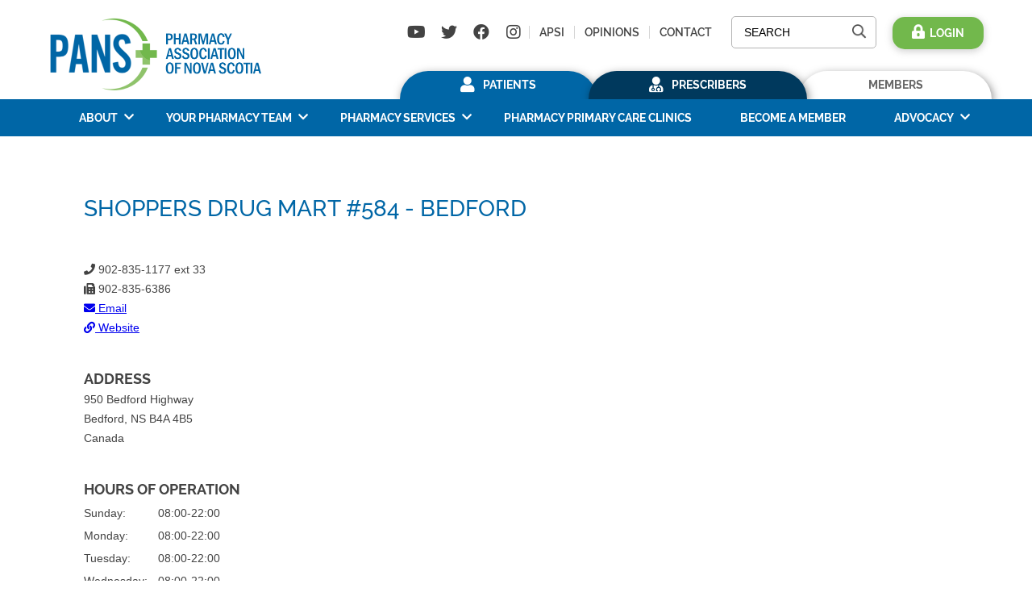

--- FILE ---
content_type: text/html; charset=utf-8
request_url: https://pans.ns.ca/public/you-your-pharmacist/find-pharmacy/shoppers-drug-mart-584-bedford
body_size: 9546
content:
<!DOCTYPE html>
<!--[if IEMobile 7]><html class="iem7"  lang="en" dir="ltr"><![endif]-->
<!--[if lte IE 6]><html class="lt-ie9 lt-ie8 lt-ie7"  lang="en" dir="ltr"><![endif]-->
<!--[if (IE 7)&(!IEMobile)]><html class="lt-ie9 lt-ie8"  lang="en" dir="ltr"><![endif]-->
<!--[if IE 8]><html class="lt-ie9"  lang="en" dir="ltr"><![endif]-->
<!--[if (gte IE 9)|(gt IEMobile 7)]><!--><html  lang="en" dir="ltr" prefix="content: http://purl.org/rss/1.0/modules/content/ dc: http://purl.org/dc/terms/ foaf: http://xmlns.com/foaf/0.1/ og: http://ogp.me/ns# rdfs: http://www.w3.org/2000/01/rdf-schema# sioc: http://rdfs.org/sioc/ns# sioct: http://rdfs.org/sioc/types# skos: http://www.w3.org/2004/02/skos/core# xsd: http://www.w3.org/2001/XMLSchema#"><!--<![endif]-->

<head>
  <meta charset="utf-8" />
<link rel="shortcut icon" href="https://pans.ns.ca/sites/default/files/pans-fav.ico" type="image/vnd.microsoft.icon" />
<meta name="generator" content="Drupal 7 (https://www.drupal.org)" />
<link rel="canonical" href="https://pans.ns.ca/public/you-your-pharmacist/find-pharmacy/shoppers-drug-mart-584-bedford" />
<link rel="shortlink" href="https://pans.ns.ca/node/463" />
  <title>Shoppers Drug Mart #584 - Bedford | Pharmacy Association of Nova Scotia</title>

      <meta name="MobileOptimized" content="width">
    <meta name="HandheldFriendly" content="true">
    <meta name="viewport" content="width=device-width, initial-scale=1.0">

    <meta http-equiv="cleartype" content="on">

  <style>
@import url("https://pans.ns.ca/modules/system/system.base.css?t99ssh");
</style>
<style>
@import url("https://pans.ns.ca/sites/all/modules/calendar/css/calendar_multiday.css?t99ssh");
@import url("https://pans.ns.ca/modules/comment/comment.css?t99ssh");
@import url("https://pans.ns.ca/sites/all/modules/date/date_api/date.css?t99ssh");
@import url("https://pans.ns.ca/sites/all/modules/date/date_popup/themes/datepicker.1.7.css?t99ssh");
@import url("https://pans.ns.ca/modules/field/theme/field.css?t99ssh");
@import url("https://pans.ns.ca/modules/node/node.css?t99ssh");
@import url("https://pans.ns.ca/sites/all/modules/office_hours/office_hours.css?t99ssh");
@import url("https://pans.ns.ca/modules/search/search.css?t99ssh");
@import url("https://pans.ns.ca/sites/all/modules/ubercart/uc_order/uc_order.css?t99ssh");
@import url("https://pans.ns.ca/sites/all/modules/ubercart/uc_product/uc_product.css?t99ssh");
@import url("https://pans.ns.ca/sites/all/modules/ubercart/uc_store/uc_store.css?t99ssh");
@import url("https://pans.ns.ca/modules/user/user.css?t99ssh");
@import url("https://pans.ns.ca/sites/all/modules/views/css/views.css?t99ssh");
@import url("https://pans.ns.ca/sites/all/modules/ckeditor/css/ckeditor.css?t99ssh");
</style>
<style>
@import url("https://pans.ns.ca/sites/all/modules/colorbox/styles/default/colorbox_style.css?t99ssh");
@import url("https://pans.ns.ca/sites/all/modules/ctools/css/ctools.css?t99ssh");
@import url("https://pans.ns.ca/sites/all/modules/addressfield/addressfield.css?t99ssh");
@import url("https://pans.ns.ca/sites/all/libraries/superfish/css/superfish.css?t99ssh");
@import url("https://pans.ns.ca/sites/all/libraries/superfish/css/superfish-smallscreen.css?t99ssh");
@import url("https://pans.ns.ca/sites/all/libraries/superfish/css/superfish-vertical.css?t99ssh");
</style>
<style>
@import url("https://pans.ns.ca/sites/all/themes/pans/css/styles.css?t99ssh");
</style>
  <script defer="defer" src="https://pans.ns.ca/sites/default/files/google_tag/primary/google_tag.script.js?t99ssh"></script>
<script src="https://pans.ns.ca/sites/all/libraries/modernizr/modernizr.min.js?t99ssh"></script>
<script src="//ajax.googleapis.com/ajax/libs/jquery/1.8.3/jquery.min.js"></script>
<script>window.jQuery || document.write("<script src='/sites/all/modules/jquery_update/replace/jquery/1.8/jquery.min.js'>\x3C/script>")</script>
<script src="https://pans.ns.ca/misc/jquery-extend-3.4.0.js?v=1.8.3"></script>
<script src="https://pans.ns.ca/misc/jquery-html-prefilter-3.5.0-backport.js?v=1.8.3"></script>
<script src="https://pans.ns.ca/misc/jquery.once.js?v=1.2"></script>
<script src="https://pans.ns.ca/misc/drupal.js?t99ssh"></script>
<script src="https://pans.ns.ca/sites/all/modules/jquery_update/replace/ui/external/jquery.cookie.js?v=67fb34f6a866c40d0570"></script>
<script src="https://pans.ns.ca/sites/all/modules/jquery_update/replace/misc/jquery.form.min.js?v=2.69"></script>
<script src="https://pans.ns.ca/misc/form-single-submit.js?v=7.98"></script>
<script src="https://pans.ns.ca/misc/ajax.js?v=7.98"></script>
<script src="https://pans.ns.ca/sites/all/modules/jquery_update/js/jquery_update.js?v=0.0.1"></script>
<script src="https://pans.ns.ca/sites/all/libraries/colorbox/jquery.colorbox-min.js?t99ssh"></script>
<script src="https://pans.ns.ca/sites/all/modules/colorbox/js/colorbox.js?t99ssh"></script>
<script src="https://pans.ns.ca/sites/all/modules/colorbox/styles/default/colorbox_style.js?t99ssh"></script>
<script src="https://pans.ns.ca/sites/all/modules/office_hours/js/office_hours.formatter.js?t99ssh"></script>
<script src="https://pans.ns.ca/sites/all/modules/views/js/base.js?t99ssh"></script>
<script src="https://pans.ns.ca/misc/progress.js?v=7.98"></script>
<script src="https://pans.ns.ca/sites/all/modules/views/js/ajax_view.js?t99ssh"></script>
<script src="https://pans.ns.ca/sites/all/modules/custom/pans_site/js/jquery.cookie.js?t99ssh"></script>
<script src="https://pans.ns.ca/sites/all/modules/google_analytics/googleanalytics.js?t99ssh"></script>
<script>(function(i,s,o,g,r,a,m){i["GoogleAnalyticsObject"]=r;i[r]=i[r]||function(){(i[r].q=i[r].q||[]).push(arguments)},i[r].l=1*new Date();a=s.createElement(o),m=s.getElementsByTagName(o)[0];a.async=1;a.src=g;m.parentNode.insertBefore(a,m)})(window,document,"script","https://www.google-analytics.com/analytics.js","ga");ga("create", "UA-34466074-1", {"cookieDomain":"auto"});ga("set", "anonymizeIp", true);ga("send", "pageview");</script>
<script src="https://pans.ns.ca/sites/all/libraries/superfish/supposition.js?t99ssh"></script>
<script src="https://pans.ns.ca/sites/all/libraries/superfish/superfish.js?t99ssh"></script>
<script src="https://pans.ns.ca/sites/all/libraries/superfish/sfsmallscreen.js?t99ssh"></script>
<script src="https://pans.ns.ca/sites/all/libraries/superfish/sftouchscreen.js?t99ssh"></script>
<script src="https://pans.ns.ca/sites/all/libraries/superfish/jquery.hoverIntent.minified.js?t99ssh"></script>
<script src="https://pans.ns.ca/sites/all/libraries/superfish/supersubs.js?t99ssh"></script>
<script src="https://pans.ns.ca/sites/all/modules/superfish/superfish.js?t99ssh"></script>
<script src="https://pans.ns.ca/sites/all/themes/pans/js/min/script.20160303-min.js?t99ssh"></script>
<script>jQuery.extend(Drupal.settings, {"basePath":"\/","pathPrefix":"","setHasJsCookie":0,"ajaxPageState":{"theme":"pans","theme_token":"lMd2KJqXZ5aWEETuaHu-Wwghas5jF2xZq1fd5k8-iPM","jquery_version":"1.8","js":{"https:\/\/maps.googleapis.com\/maps\/api\/js?key=AIzaSyDzCav4y5hp1Mc_WOfssV-OAooDeoIbkoY":1,"sites\/all\/modules\/custom\/pans_site\/js\/pharmacy_map-min.js":1,"sites\/all\/modules\/addthis\/addthis.js":1,"https:\/\/pans.ns.ca\/sites\/default\/files\/google_tag\/primary\/google_tag.script.js":1,"sites\/all\/libraries\/modernizr\/modernizr.min.js":1,"\/\/ajax.googleapis.com\/ajax\/libs\/jquery\/1.8.3\/jquery.min.js":1,"0":1,"misc\/jquery-extend-3.4.0.js":1,"misc\/jquery-html-prefilter-3.5.0-backport.js":1,"misc\/jquery.once.js":1,"misc\/drupal.js":1,"sites\/all\/modules\/jquery_update\/replace\/ui\/external\/jquery.cookie.js":1,"sites\/all\/modules\/jquery_update\/replace\/misc\/jquery.form.min.js":1,"misc\/form-single-submit.js":1,"misc\/ajax.js":1,"sites\/all\/modules\/jquery_update\/js\/jquery_update.js":1,"sites\/all\/libraries\/colorbox\/jquery.colorbox-min.js":1,"sites\/all\/modules\/colorbox\/js\/colorbox.js":1,"sites\/all\/modules\/colorbox\/styles\/default\/colorbox_style.js":1,"sites\/all\/modules\/office_hours\/js\/office_hours.formatter.js":1,"sites\/all\/modules\/views\/js\/base.js":1,"misc\/progress.js":1,"sites\/all\/modules\/views\/js\/ajax_view.js":1,"sites\/all\/modules\/custom\/pans_site\/js\/jquery.cookie.js":1,"sites\/all\/modules\/google_analytics\/googleanalytics.js":1,"1":1,"sites\/all\/libraries\/superfish\/supposition.js":1,"sites\/all\/libraries\/superfish\/superfish.js":1,"sites\/all\/libraries\/superfish\/sfsmallscreen.js":1,"sites\/all\/libraries\/superfish\/sftouchscreen.js":1,"sites\/all\/libraries\/superfish\/jquery.hoverIntent.minified.js":1,"sites\/all\/libraries\/superfish\/supersubs.js":1,"sites\/all\/modules\/superfish\/superfish.js":1,"sites\/all\/themes\/pans\/js\/min\/script.20160303-min.js":1},"css":{"modules\/system\/system.base.css":1,"modules\/system\/system.menus.css":1,"modules\/system\/system.messages.css":1,"modules\/system\/system.theme.css":1,"sites\/all\/modules\/calendar\/css\/calendar_multiday.css":1,"modules\/comment\/comment.css":1,"sites\/all\/modules\/date\/date_api\/date.css":1,"sites\/all\/modules\/date\/date_popup\/themes\/datepicker.1.7.css":1,"modules\/field\/theme\/field.css":1,"modules\/node\/node.css":1,"sites\/all\/modules\/office_hours\/office_hours.css":1,"modules\/search\/search.css":1,"sites\/all\/modules\/ubercart\/uc_order\/uc_order.css":1,"sites\/all\/modules\/ubercart\/uc_product\/uc_product.css":1,"sites\/all\/modules\/ubercart\/uc_store\/uc_store.css":1,"modules\/user\/user.css":1,"sites\/all\/modules\/wfm\/styles.css":1,"sites\/all\/modules\/views\/css\/views.css":1,"sites\/all\/modules\/ckeditor\/css\/ckeditor.css":1,"sites\/all\/modules\/colorbox\/styles\/default\/colorbox_style.css":1,"sites\/all\/modules\/ctools\/css\/ctools.css":1,"sites\/all\/modules\/addressfield\/addressfield.css":1,"sites\/all\/libraries\/superfish\/css\/superfish.css":1,"sites\/all\/libraries\/superfish\/css\/superfish-smallscreen.css":1,"sites\/all\/libraries\/superfish\/css\/superfish-vertical.css":1,"sites\/all\/themes\/pans\/system.menus.css":1,"sites\/all\/themes\/pans\/system.messages.css":1,"sites\/all\/themes\/pans\/system.theme.css":1,"sites\/all\/themes\/pans\/css\/styles.css":1}},"colorbox":{"opacity":"0.85","current":"{current} of {total}","previous":"\u00ab Prev","next":"Next \u00bb","close":"Close","maxWidth":"98%","maxHeight":"98%","fixed":true,"mobiledetect":true,"mobiledevicewidth":"480px","file_public_path":"\/sites\/default\/files","specificPagesDefaultValue":"admin*\nimagebrowser*\nimg_assist*\nimce*\nnode\/add\/*\nnode\/*\/edit\nprint\/*\nprintpdf\/*\nsystem\/ajax\nsystem\/ajax\/*"},"better_exposed_filters":{"views":{"header_images":{"displays":{"block":{"filters":[]}}},"pharmacies_info":{"displays":{"block_5":{"filters":[]},"block":{"filters":[]},"block_1":{"filters":[]},"block_2":{"filters":[]},"block_3":{"filters":[]},"block_4":{"filters":[]}}},"events":{"displays":{"block_1":{"filters":[]}}}}},"office_hours":{"instances":{"463-8086-pharmacy":{"days":[{"startday":0,"endday":null,"times":[{"start":"0800","end":"2200","comment":""}],"current":false,"next":false,"output_label":"Sunday: ","output_times":"08:00-22:00 "},{"startday":1,"endday":null,"times":[{"start":"0800","end":"2200","comment":""}],"current":true,"next":true,"output_label":"Monday: ","output_times":"08:00-22:00 "},{"startday":2,"endday":null,"times":[{"start":"0800","end":"2200","comment":""}],"current":false,"next":false,"output_label":"Tuesday: ","output_times":"08:00-22:00 "},{"startday":3,"endday":null,"times":[{"start":"0800","end":"2200","comment":""}],"current":false,"next":false,"output_label":"Wednesday: ","output_times":"08:00-22:00 "},{"startday":4,"endday":null,"times":[{"start":"0800","end":"2200","comment":""}],"current":false,"next":false,"output_label":"Thursday: ","output_times":"08:00-22:00 "},{"startday":5,"endday":null,"times":[{"start":"0800","end":"2200","comment":""}],"current":false,"next":false,"output_label":"Friday: ","output_times":"08:00-22:00 "},{"startday":6,"endday":null,"times":[{"start":"0800","end":"2200","comment":""}],"current":false,"next":false,"output_label":"Saturday: ","output_times":"08:00-22:00 "}]}}},"pans":{"icon_url":"https:\/\/pans.ns.ca\/sites\/all\/themes\/pans\/images\/Shop_pin.png"},"views":{"ajax_path":"\/views\/ajax","ajaxViews":{"views_dom_id:7bd84bbebd866de7546c0047639547b9":{"view_name":"events","view_display_id":"block_1","view_args":"","view_path":"node\/463","view_base_path":null,"view_dom_id":"7bd84bbebd866de7546c0047639547b9","pager_element":0}}},"urlIsAjaxTrusted":{"\/views\/ajax":true,"\/public\/you-your-pharmacist\/find-pharmacy\/shoppers-drug-mart-584-bedford":true},"googleanalytics":{"trackOutbound":1,"trackMailto":1,"trackDownload":1,"trackDownloadExtensions":"7z|aac|arc|arj|asf|asx|avi|bin|csv|doc(x|m)?|dot(x|m)?|exe|flv|gif|gz|gzip|hqx|jar|jpe?g|js|mp(2|3|4|e?g)|mov(ie)?|msi|msp|pdf|phps|png|ppt(x|m)?|pot(x|m)?|pps(x|m)?|ppam|sld(x|m)?|thmx|qtm?|ra(m|r)?|sea|sit|tar|tgz|torrent|txt|wav|wma|wmv|wpd|xls(x|m|b)?|xlt(x|m)|xlam|xml|z|zip","trackColorbox":1},"superfish":[{"id":"1","sf":{"animation":{"opacity":"show","height":"show"},"speed":"fast","autoArrows":false,"dropShadows":false},"plugins":{"touchscreen":{"mode":"always_active"},"supposition":true,"supersubs":true}},{"id":"2","sf":{"animation":{"opacity":"show","height":"show"},"speed":"fast","autoArrows":false,"dropShadows":false},"plugins":{"smallscreen":{"mode":"window_width","breakpointUnit":"px","title":"Pharmacy Professionals"},"supposition":true,"supersubs":true}},{"id":"3","sf":{"pathLevels":"2","animation":{"opacity":"show","height":"show"},"speed":"fast"},"plugins":{"touchscreen":{"mode":"always_active"},"smallscreen":{"mode":"always_active","title":"Public"},"supposition":true,"supersubs":true}},{"id":"4","sf":{"animation":{"opacity":"show","height":"show"},"speed":"fast"},"plugins":{"smallscreen":{"mode":"window_width","breakpoint":1024,"breakpointUnit":"px","title":"Pharmacy Professionals"},"supposition":true,"supersubs":true}}],"addthis":{"async":0,"domready":1,"widget_url":"https:\/\/s7.addthis.com\/js\/300\/addthis_widget.js","addthis_config":{"pubid":"ra-6192a5c31af1a44c","services_compact":"email,facebook,print,twitter,more","services_exclude":"","data_track_clickback":false,"ui_508_compliant":false,"ui_click":false,"ui_cobrand":"","ui_delay":0,"ui_header_background":"#000000","ui_header_color":"#ffffff","ui_open_windows":false,"ui_use_css":true,"ui_use_addressbook":false,"ui_language":"en","data_ga_property":"UA-34466074-1","data_ga_social":false},"addthis_share":{"templates":{"twitter":"{{title}} {{url}} via @AddThis"}}}});</script>

      <!--[if lt IE 9]>
    <script src="/sites/all/themes/zen/js/html5-respond.js"></script>
    <![endif]-->
    <!-- <link rel="stylesheet" href="//maxcdn.bootstrapcdn.com/font-awesome/4.3.0/css/font-awesome.min.css"> -->
  <!-- <link rel="stylesheet" href="https://pro.fontawesome.com/releases/v5.15.1/css/all.css" integrity="sha384-9ZfPnbegQSumzaE7mks2IYgHoayLtuto3AS6ieArECeaR8nCfliJVuLh/GaQ1gyM" crossorigin="anonymous"> -->
  <link type="text/css" rel="stylesheet" href="//fast.fonts.net/cssapi/4349fa3f-1ab8-4805-8ef8-3bdc1cb4ebe2.css"/>
  <script src="https://kit.fontawesome.com/56ca2ab425.js" crossorigin="anonymous"></script>
  <script src="//use.typekit.net/cbq2vkz.js"></script>
  <script>try{Typekit.load();}catch(e){}</script>
</head>
<body class="html not-front not-logged-in no-sidebars page-node page-node- page-node-463 node-type-pharmacy section-public" >
      <p id="skip-link">
      <a href="#main-menu" class="element-invisible element-focusable">Jump to navigation</a>
    </p>
      <div class="region region-page-top">
    <noscript aria-hidden="true"><iframe src="https://www.googletagmanager.com/ns.html?id=GTM-N5QN2GG" height="0" width="0" style="display:none;visibility:hidden"></iframe></noscript>
  </div>
  
<div id="page">

  <header class="header" id="header" role="banner">
    <div class="header-inner">
      <a href="#" class="mobile mobile-menu">Menu</a>
      <div id="header-brand">
                  <a href="/" title="Home" rel="home" class="header__logo" id="logo"><img src="https://pans.ns.ca/sites/default/files/pans_logo_2020_2x.png" alt="Home" class="header__logo-image" /></a>
                          <div class="header__name-and-slogan" id="name-and-slogan">
                          <h1 class="header__site-name visually-hidden" id="site-name">
                <a href="/" title="Home" class="header__site-link" rel="home"><span>Pharmacy Association of Nova Scotia</span></a>
              </h1>
            
                      </div>
              </div>

      
        <div class="header__region region region-header">
    <div id="block-menu-menu-social" class="block block-menu first odd" role="navigation">
  <div class="block-inner">
            
    <ul class="menu"><li class="menu__item is-leaf first leaf"><a href="https://www.youtube.com/user/pharmacyassocns" class="menu__link youtube" target="_blank">YouTube</a></li>
<li class="menu__item is-leaf leaf"><a href="https://twitter.com/pharmacyns" class="menu__link twitter" target="_blank">Twitter</a></li>
<li class="menu__item is-leaf leaf"><a href="https://www.facebook.com/pages/Pharmacy-Association-of-Nova-Scotia/152014618179908" class="menu__link facebook" target="_blank">Facebook</a></li>
<li class="menu__item is-leaf last leaf"><a href="https://www.instagram.com/pharmacyns_/" class="menu__link instagram" target="_blank">Instagram</a></li>
</ul>  </div>
</div>
<div id="block-menu-menu-small-top-menu" class="block block-menu even" role="navigation">
  <div class="block-inner">
            
    <ul class="menu"><li class="menu__item is-leaf first leaf"><a href="https://atlanticpharmaceutical.ca/" target="_blank" class="menu__link">APSI</a></li>
<li class="menu__item is-leaf leaf"><a href="http://opinions.atlanticpharmaceutical.ca/" target="_blank" class="menu__link">Opinions</a></li>
<li class="menu__item is-leaf last leaf"><a href="/contact" class="menu__link">Contact</a></li>
</ul>  </div>
</div>
<div id="block-search-form" class="block block-search odd" role="search">
  <div class="block-inner">
            
    <form action="/public/you-your-pharmacist/find-pharmacy/shoppers-drug-mart-584-bedford" method="post" id="search-block-form" accept-charset="UTF-8"><div><div class="container-inline">
      <h2 class="element-invisible">Search form</h2>
    <div class="form-item form-type-textfield form-item-search-block-form">
  <label class="element-invisible" for="edit-search-block-form--2">Search </label>
 <input title="Enter the terms you wish to search for." type="text" id="edit-search-block-form--2" name="search_block_form" value="" size="15" maxlength="128" class="form-text" />
</div>
<div class="form-actions form-wrapper" id="edit-actions"><input type="submit" id="edit-submit" name="op" value="Search" class="form-submit" /></div><input type="hidden" name="form_build_id" value="form-7ZdgcPeCmgBAdRLd0qOYinFP4DAjW1-F5wkSAhI-ORc" />
<input type="hidden" name="form_id" value="search_block_form" />
</div>
</div></form>  </div>
</div>
<div id="block-system-user-menu" class="block block-system block-menu even" role="navigation">
  <div class="block-inner">
            
    <ul class="menu"><li class="menu__item is-leaf first last leaf"><a href="https://pans.memberlounge.app/login" class="menu__link login">Login</a></li>
</ul>  </div>
</div>
<div id="block-menu-menu-top-menu" class="block block-menu last odd" role="navigation">
  <div class="block-inner">
            
    <ul class="menu"><li class="menu__item is-leaf first leaf"><a href="/" class="menu__link public">Patients</a></li>
<li class="menu__item is-leaf leaf"><a href="/pharmacy-professionals" class="menu__link private">Prescribers</a></li>
<li class="menu__item is-leaf last leaf"><a href="https://pans.memberlounge.app/" class="menu__link restricted">Members</a></li>
</ul>  </div>
</div>
  </div>
    </div>
  </header>

  <div id="subheader">
      <div class="region region-sub-nav">
    <div class="sub-inner">
      <div id="block-superfish-1" class="block block-superfish first odd">
  <div class="block-inner">
            
    <ul  id="superfish-1" class="menu sf-menu sf-main-menu sf-horizontal sf-style-none sf-total-items-6 sf-parent-items-4 sf-single-items-2"><li id="menu-4043-1" class="first odd sf-item-1 sf-depth-2 sf-total-children-3 sf-parent-children-1 sf-single-children-2 menuparent"><a href="https://pans.ns.ca/pharmacy-professionals/about/mission-vision-values" class="sf-depth-2 menuparent">About</a><ul><li id="menu-4923-1" class="first odd sf-item-1 sf-depth-3 sf-no-children"><a href="https://pans.ns.ca/board-directors-2022-2023" class="restricted sf-depth-3">Board of Directors</a></li><li id="menu-4966-1" class="middle even sf-item-2 sf-depth-3 sf-no-children"><a href="/public/about/contact" class="sf-depth-3">Contact</a></li><li id="menu-4940-1" class="last odd sf-item-3 sf-depth-3 sf-total-children-1 sf-parent-children-0 sf-single-children-1 menuparent"><a href="https://pans.ns.ca/pharmacy-professionals/about/pans-news" class="sf-depth-3 menuparent">PANS News</a><ul><li id="menu-4969-1" class="firstandlast odd sf-item-1 sf-depth-4 sf-no-children"><a href="/pharmacy-professionals/news/pans-awards-2025-winners" class="sf-depth-4">PANS Award Winners 2025</a></li></ul></li></ul></li><li id="menu-4039-1" class="middle even sf-item-2 sf-depth-2 sf-total-children-3 sf-parent-children-0 sf-single-children-3 menuparent"><a href="https://pans.ns.ca/public/your-pharmacy-team/your-community-pharmacy-team" class="sf-depth-2 menuparent">Your Pharmacy Team</a><ul><li id="menu-4073-1" class="first odd sf-item-1 sf-depth-3 sf-no-children"><a href="/pharmacy-services/hospital" class="sf-depth-3">Hospital Care Team Support</a></li><li id="menu-4936-1" class="middle even sf-item-2 sf-depth-3 sf-no-children"><a href="https://pans.ns.ca/fav" class="sf-depth-3">Nominate Your Favourite Pharmacy Team Member</a></li><li id="menu-4953-1" class="last odd sf-item-3 sf-depth-3 sf-no-children"><a href="/your-pharmacy-team/six-questions" class="sf-depth-3">Six Questions to Ask Your Pharmacist</a></li></ul></li><li id="menu-4045-1" class="middle odd sf-item-3 sf-depth-2 sf-total-children-9 sf-parent-children-0 sf-single-children-9 menuparent"><a href="https://pans.ns.ca/public/pharmacy-services" class="sf-depth-2 menuparent">Pharmacy Services</a><ul><li id="menu-4077-1" class="first odd sf-item-1 sf-depth-3 sf-no-children"><a href="/pharmacy-services/CommonConditions" class="sf-depth-3">Common Conditions</a></li><li id="menu-4962-1" class="middle even sf-item-2 sf-depth-3 sf-no-children"><a href="/pharmacy-services/Dispensing" class="sf-depth-3">Dispensing Services</a></li><li id="menu-4965-1" class="middle odd sf-item-3 sf-depth-3 sf-no-children"><a href="/pharmacy-services/chronic-disease-management" class="sf-depth-3">Chronic Disease Management (Heart Health, Lung Health, Diabetes,  and more)</a></li><li id="menu-4069-1" class="middle even sf-item-4 sf-depth-3 sf-no-children"><a href="/medreview" class="sf-depth-3">Medication Review</a></li><li id="menu-4877-1" class="middle odd sf-item-5 sf-depth-3 sf-no-children"><a href="/pharmacy-services/SexualHealth" class="sf-depth-3">HIV, Hepatitis C &amp; Syphilis Testing</a></li><li id="menu-4963-1" class="middle even sf-item-6 sf-depth-3 sf-no-children"><a href="/pharmacy-services/immunizations-injections" class="sf-depth-3">Immunizations and Injections</a></li><li id="menu-4926-1" class="middle odd sf-item-7 sf-depth-3 sf-no-children"><a href="http://www.nsnaloxone.com/" class="sf-depth-3">NS Take Home Naloxone Program</a></li><li id="menu-4959-1" class="middle even sf-item-8 sf-depth-3 sf-no-children"><a href="https://bloomprogram.ca/" class="sf-depth-3">Bloom Program (mental health services) </a></li><li id="menu-4968-1" class="last odd sf-item-9 sf-depth-3 sf-no-children"><a href="/public/programs/medication-sharps-disposal-program" class="sf-depth-3">Medication &amp; Sharps Disposal Program</a></li></ul></li><li id="menu-4922-1" class="middle even sf-item-4 sf-depth-2 sf-no-children"><a href="https://pans.ns.ca/CPPCC" class="sf-depth-2">Pharmacy Primary Care Clinics</a></li><li id="menu-4042-1" class="middle odd sf-item-5 sf-depth-2 sf-no-children"><a href="https://pans.ns.ca/become-member-0" class="sf-depth-2">Become a Member</a></li><li id="menu-4956-1" class="last even sf-item-6 sf-depth-2 sf-total-children-3 sf-parent-children-0 sf-single-children-3 menuparent"><a href="/HereToHelp" class="sf-depth-2 menuparent">Advocacy </a><ul><li id="menu-4949-1" class="first odd sf-item-1 sf-depth-3 sf-no-children"><a href="/HereToHelp" class="sf-depth-3">Here to Help: Pharmacy + Me</a></li><li id="menu-4867-1" class="middle even sf-item-2 sf-depth-3 sf-no-children"><a href="/help" class="sf-depth-3">Help Us Help You</a></li><li id="menu-4958-1" class="last odd sf-item-3 sf-depth-3 sf-no-children"><a href="/kind" class="sf-depth-3">KindRx</a></li></ul></li></ul>  </div>
</div>
<div id="block-superfish-2" class="block block-superfish even">
  <div class="block-inner">
            
    <ul  id="superfish-2" class="menu sf-menu sf-main-menu sf-horizontal sf-style-none sf-total-items-5 sf-parent-items-1 sf-single-items-4"><li id="menu-4044-2" class="first odd sf-item-1 sf-depth-2 sf-total-children-2 sf-parent-children-0 sf-single-children-2 menuparent"><a href="/public/about" class="sf-depth-2 menuparent">About</a><ul><li id="menu-4047-2" class="first odd sf-item-1 sf-depth-3 sf-no-children"><a href="/pharmacy-professionals/about/about-pans" class="sf-depth-3">About PANS</a></li><li id="menu-4059-2" class="last even sf-item-2 sf-depth-3 sf-no-children"><a href="/pharmacy-professionals/about/pans-news" class="sf-depth-3">PANS News</a></li></ul></li><li id="menu-4967-2" class="middle even sf-item-2 sf-depth-2 sf-no-children"><a href="https://pans-conference.memberlounge.app/conference/2025/" class="restricted sf-depth-2">Conference</a></li><li id="menu-4861-2" class="middle odd sf-item-3 sf-depth-2 sf-no-children"><a href="/Prescriber" class="sf-depth-2">Pharmacy Services Guide</a></li><li id="menu-4961-2" class="middle even sf-item-4 sf-depth-2 sf-no-children"><a href="https://pans.ns.ca/heretohelp" class="sf-depth-2">#HeretoHelp</a></li><li id="menu-4960-2" class="last odd sf-item-5 sf-depth-2 sf-no-children"><a href="https://pans.ns.ca/kind" class="sf-depth-2">Kind Rx </a></li></ul>  </div>
</div>
<div id="block-superfish-3" class="block block-superfish mobile-public-menu odd">
  <div class="block-inner">
            
    <ul  id="superfish-3" class="menu sf-menu sf-main-menu sf-vertical sf-style-none sf-total-items-6 sf-parent-items-4 sf-single-items-2"><li id="menu-4043-3" class="first odd sf-item-1 sf-depth-2 sf-total-children-3 sf-parent-children-1 sf-single-children-2 menuparent"><a href="https://pans.ns.ca/pharmacy-professionals/about/mission-vision-values" class="sf-depth-2 menuparent">About</a><ul><li id="menu-4923-3" class="first odd sf-item-1 sf-depth-3 sf-no-children"><a href="https://pans.ns.ca/board-directors-2022-2023" class="restricted sf-depth-3">Board of Directors</a></li><li id="menu-4966-3" class="middle even sf-item-2 sf-depth-3 sf-no-children"><a href="/public/about/contact" class="sf-depth-3 sf-depth-3">Contact</a></li><li id="menu-4940-3" class="last odd sf-item-3 sf-depth-3 sf-total-children-1 sf-parent-children-0 sf-single-children-1 menuparent"><a href="https://pans.ns.ca/pharmacy-professionals/about/pans-news" class="sf-depth-3 menuparent">PANS News</a><ul><li id="menu-4969-3" class="firstandlast odd sf-item-1 sf-depth-4 sf-no-children"><a href="/pharmacy-professionals/news/pans-awards-2025-winners" class="sf-depth-4 sf-depth-4">PANS Award Winners 2025</a></li></ul></li></ul></li><li id="menu-4039-3" class="middle even sf-item-2 sf-depth-2 sf-total-children-3 sf-parent-children-0 sf-single-children-3 menuparent"><a href="https://pans.ns.ca/public/your-pharmacy-team/your-community-pharmacy-team" class="sf-depth-2 menuparent">Your Pharmacy Team</a><ul><li id="menu-4073-3" class="first odd sf-item-1 sf-depth-3 sf-no-children"><a href="/pharmacy-services/hospital" class="sf-depth-3 sf-depth-3">Hospital Care Team Support</a></li><li id="menu-4936-3" class="middle even sf-item-2 sf-depth-3 sf-no-children"><a href="https://pans.ns.ca/fav" class="sf-depth-3">Nominate Your Favourite Pharmacy Team Member</a></li><li id="menu-4953-3" class="last odd sf-item-3 sf-depth-3 sf-no-children"><a href="/your-pharmacy-team/six-questions" class="sf-depth-3 sf-depth-3">Six Questions to Ask Your Pharmacist</a></li></ul></li><li id="menu-4045-3" class="middle odd sf-item-3 sf-depth-2 sf-total-children-9 sf-parent-children-0 sf-single-children-9 menuparent"><a href="https://pans.ns.ca/public/pharmacy-services" class="sf-depth-2 menuparent">Pharmacy Services</a><ul><li id="menu-4077-3" class="first odd sf-item-1 sf-depth-3 sf-no-children"><a href="/pharmacy-services/CommonConditions" class="sf-depth-3 sf-depth-3">Common Conditions</a></li><li id="menu-4962-3" class="middle even sf-item-2 sf-depth-3 sf-no-children"><a href="/pharmacy-services/Dispensing" class="sf-depth-3 sf-depth-3">Dispensing Services</a></li><li id="menu-4965-3" class="middle odd sf-item-3 sf-depth-3 sf-no-children"><a href="/pharmacy-services/chronic-disease-management" class="sf-depth-3 sf-depth-3">Chronic Disease Management (Heart Health, Lung Health, Diabetes,  and more)</a></li><li id="menu-4069-3" class="middle even sf-item-4 sf-depth-3 sf-no-children"><a href="/medreview" class="sf-depth-3 sf-depth-3">Medication Review</a></li><li id="menu-4877-3" class="middle odd sf-item-5 sf-depth-3 sf-no-children"><a href="/pharmacy-services/SexualHealth" class="sf-depth-3 sf-depth-3">HIV, Hepatitis C &amp; Syphilis Testing</a></li><li id="menu-4963-3" class="middle even sf-item-6 sf-depth-3 sf-no-children"><a href="/pharmacy-services/immunizations-injections" class="sf-depth-3 sf-depth-3">Immunizations and Injections</a></li><li id="menu-4926-3" class="middle odd sf-item-7 sf-depth-3 sf-no-children"><a href="http://www.nsnaloxone.com/" class="sf-depth-3">NS Take Home Naloxone Program</a></li><li id="menu-4959-3" class="middle even sf-item-8 sf-depth-3 sf-no-children"><a href="https://bloomprogram.ca/" class="sf-depth-3">Bloom Program (mental health services) </a></li><li id="menu-4968-3" class="last odd sf-item-9 sf-depth-3 sf-no-children"><a href="/public/programs/medication-sharps-disposal-program" class="sf-depth-3 sf-depth-3">Medication &amp; Sharps Disposal Program</a></li></ul></li><li id="menu-4922-3" class="middle even sf-item-4 sf-depth-2 sf-no-children"><a href="https://pans.ns.ca/CPPCC" class="sf-depth-2">Pharmacy Primary Care Clinics</a></li><li id="menu-4042-3" class="middle odd sf-item-5 sf-depth-2 sf-no-children"><a href="https://pans.ns.ca/become-member-0" class="sf-depth-2">Become a Member</a></li><li id="menu-4956-3" class="last even sf-item-6 sf-depth-2 sf-total-children-3 sf-parent-children-0 sf-single-children-3 menuparent"><a href="/HereToHelp" class="sf-depth-2 menuparent sf-depth-2 menuparent">Advocacy </a><ul><li id="menu-4949-3" class="first odd sf-item-1 sf-depth-3 sf-no-children"><a href="/HereToHelp" class="sf-depth-3 sf-depth-3">Here to Help: Pharmacy + Me</a></li><li id="menu-4867-3" class="middle even sf-item-2 sf-depth-3 sf-no-children"><a href="/help" class="sf-depth-3 sf-depth-3">Help Us Help You</a></li><li id="menu-4958-3" class="last odd sf-item-3 sf-depth-3 sf-no-children"><a href="/kind" class="sf-depth-3 sf-depth-3">KindRx</a></li></ul></li></ul>  </div>
</div>
<div id="block-superfish-4" class="block block-superfish mobile-private-menu last even">
  <div class="block-inner">
            
    <ul  id="superfish-4" class="menu sf-menu sf-main-menu sf-vertical sf-style-none sf-total-items-5 sf-parent-items-1 sf-single-items-4"><li id="menu-4044-4" class="first odd sf-item-1 sf-depth-2 sf-total-children-2 sf-parent-children-0 sf-single-children-2 menuparent"><a href="/public/about" class="sf-depth-2 menuparent sf-depth-2 menuparent">About</a><ul><li id="menu-4047-4" class="first odd sf-item-1 sf-depth-3 sf-no-children"><a href="/pharmacy-professionals/about/about-pans" class="sf-depth-3 sf-depth-3">About PANS</a></li><li id="menu-4059-4" class="last even sf-item-2 sf-depth-3 sf-no-children"><a href="/pharmacy-professionals/about/pans-news" class="sf-depth-3 sf-depth-3">PANS News</a></li></ul></li><li id="menu-4967-4" class="middle even sf-item-2 sf-depth-2 sf-no-children"><a href="https://pans-conference.memberlounge.app/conference/2025/" class="restricted sf-depth-2">Conference</a></li><li id="menu-4861-4" class="middle odd sf-item-3 sf-depth-2 sf-no-children"><a href="/Prescriber" class="sf-depth-2 sf-depth-2">Pharmacy Services Guide</a></li><li id="menu-4961-4" class="middle even sf-item-4 sf-depth-2 sf-no-children"><a href="https://pans.ns.ca/heretohelp" class="sf-depth-2">#HeretoHelp</a></li><li id="menu-4960-4" class="last odd sf-item-5 sf-depth-2 sf-no-children"><a href="https://pans.ns.ca/kind" class="sf-depth-2">Kind Rx </a></li></ul>  </div>
</div>
    </div>
  </div>
      </div>

  <div id="main">

  
    <div class="content-inner">
      <div id="content" class="column " role="main">


                <a id="main-content"></a>
                          <h1 class="page__title title" id="page-title">Shoppers Drug Mart #584 - Bedford</h1>
                                                        
<div id="block-addthis-addthis-block" class="block block-addthis first odd">
  <div class="block-inner">
            
    <div class="addthis_toolbox addthis_default_style addthis_32x32_style "><a href="#" class="addthis_button_facebook"></a>
<a href="#" class="addthis_button_twitter"></a>
<a href="#" class="addthis_button_email"></a>
<a href="#" class="addthis_button_print"></a>
</div>
  </div>
</div>


<article class="node-463 node node-pharmacy view-mode-full clearfix" about="/public/you-your-pharmacist/find-pharmacy/shoppers-drug-mart-584-bedford" typeof="sioc:Item foaf:Document">

      <header>
                  <span property="dc:title" content="Shoppers Drug Mart #584 - Bedford" class="rdf-meta element-hidden"></span>


          </header>
  
  
  
  
</article>
<div id="block-views-pharmacies-info-block-5" class="block block-views odd">
  <div class="block-inner">
            
    <div class="view view-pharmacies-info view-id-pharmacies_info view-display-id-block_5 view-dom-id-d623944f69c2fc10e6acd848afba4bb2">
        
  
  
      <div class="view-content">
        <div class="views-row views-row-1 views-row-odd views-row-first views-row-last">
      
  <div class="views-field views-field-field-phone-number-2">        <div class="field-content"><i class="fa fa-phone"></i> 902-835-1177 ext 33</div>  </div>  
  <div class="views-field views-field-field-fax-number">        <div class="field-content"><i class="fa fa-fax"></i> 902-835-6386</div>  </div>  
  <div class="views-field views-field-field-email-pharm">        <div class="field-content"><a href="mailto:asdm584@shoppersdrugmart.ca"><i class="fa fa-envelope"></i> Email</a></div>  </div>  
  <div class="views-field views-field-field-pharmacy-website">        <div class="field-content"><a href="https://www1.shoppersdrugmart.ca/en/store-locator/store/584" target="_blank"><i class="fa fa-link"></i> Website</a></div>  </div>  </div>
    </div>
  
  
  
  
  
  
</div>  </div>
</div>
<div id="block-views-pharmacies-info-block" class="block block-views even">
  <div class="block-inner">
            
    <div class="view view-pharmacies-info view-id-pharmacies_info view-display-id-block view-dom-id-8f519c9942d29b6524f0e763d49e532b">
        
  
  
      <div class="view-content">
        <div class="views-row views-row-1 views-row-odd views-row-first views-row-last">
      
  <div class="views-field views-field-field-address">    <span class="views-label views-label-field-address">Address</span>    <div class="field-content"><div class="street-block"><div class="thoroughfare">950 Bedford Highway</div></div>
<div class="addressfield-container-inline locality-block country-CA"><span class="locality">Bedford</span>, <span class="state">NS</span> <span class="postal-code">B4A 4B5</span></div>
<span class="country">Canada</span></div>  </div>  </div>
    </div>
  
  
  
  
  
  
</div>  </div>
</div>
<div id="block-views-pharmacies-info-block-1" class="block block-views odd">
  <div class="block-inner">
            
    <div class="view view-pharmacies-info view-id-pharmacies_info view-display-id-block_1 view-dom-id-d2e745ac3003d0f9b6bba8fc0078609e">
        
  
  
      <div class="view-content">
        <div class="views-row views-row-1 views-row-odd views-row-first views-row-last">
      
  <div class="views-field views-field-field-hours">    <span class="views-label views-label-field-hours">Hours of Operation</span>    <div class="field-content"><span class="oh-wrapper"><span class="oh-display"><span class="oh-display-label" style="width: 6.6em;">Sunday: </span><div span class="oh-display-times oh-display-hours">08:00-22:00 <br /></span> </div></span><span class="oh-display"><span class="oh-display-label" style="width: 6.6em;">Monday: </span><div span class="oh-display-times oh-display-hours oh-display-current">08:00-22:00 <br /></span> </div></span><span class="oh-display"><span class="oh-display-label" style="width: 6.6em;">Tuesday: </span><div span class="oh-display-times oh-display-hours">08:00-22:00 <br /></span> </div></span><span class="oh-display"><span class="oh-display-label" style="width: 6.6em;">Wednesday: </span><div span class="oh-display-times oh-display-hours">08:00-22:00 <br /></span> </div></span><span class="oh-display"><span class="oh-display-label" style="width: 6.6em;">Thursday: </span><div span class="oh-display-times oh-display-hours">08:00-22:00 <br /></span> </div></span><span class="oh-display"><span class="oh-display-label" style="width: 6.6em;">Friday: </span><div span class="oh-display-times oh-display-hours">08:00-22:00 <br /></span> </div></span><span class="oh-display"><span class="oh-display-label" style="width: 6.6em;">Saturday: </span><div span class="oh-display-times oh-display-hours">08:00-22:00 <br /></span> </div></span></span></div>  </div>  </div>
    </div>
  
  
  
  
  
  
</div>  </div>
</div>
<div id="block-views-pharmacies-info-block-2" class="block block-views even">
  <div class="block-inner">
            
    <div class="view view-pharmacies-info view-id-pharmacies_info view-display-id-block_2 view-dom-id-5b088e0ad42d8876b7af24a8b85957cc">
        
  
  
      <div class="view-content">
        <div class="views-row views-row-1 views-row-odd views-row-first views-row-last">
      
  <div class="views-field views-field-field-services">    <span class="views-label views-label-field-services">Specialty Services</span>    <div class="field-content"><div class="item-list"><ul><li class="first">Automatic Refills/Refill Reminders</li>
<li>Dispenses Mifegymiso - Please call ahead to confirm stock</li>
<li>Pharmacy professional trained to provide I/M injection into the vastus lateralis area</li>
<li>Pharmacy professional trained to provide I/M injection into the deltoid (shoulder)</li>
<li>Pharmacy professional trained to provide S/C injections</li>
<li>Prescribing: Emergency Prescribing</li>
<li>Prescribing: Minor Ailments (Pink eye, fungal infections, eczema, allergies, heart burn, 25+ more) Visit https://pans.ns.ca/minor for more info</li>
<li>Prescribing: Renewals/Refills</li>
<li>Prescribing: Therapeutic/Medication Substitution</li>
<li>Shingles/Herpes Zoster: Assessing and Prescribing</li>
<li>Testing: A1C</li>
<li>Testing: Blood Pressure</li>
<li>Testing: Cholesterol</li>
<li>Travel Health Consultations (Fee Applies)</li>
<li>Travel Health: Designated Health Canada Yellow Fever Vaccination Centre (Fee Applies)</li>
<li>Urinary Tract Infections (UTIs)/Bladder Infections: Assessing and Prescribing</li>
<li>Basic and Advanced Med Reviews</li>
<li>Birth Control: Assessing and Prescribing</li>
<li>Take Home Naloxone Kits Available</li>
<li>Compliance Packaging</li>
<li>Vaccine: Flu (Book via CanImmunize)</li>
<li>Home Delivery</li>
<li>Injections/ Immunizations On Site</li>
<li>Lyme Prevention Treatment Post-Tick Bite</li>
<li class="last">Methadone/Suboxone Services</li>
</ul></div></div>  </div>  </div>
    </div>
  
  
  
  
  
  
</div>  </div>
</div>
<div id="block-views-pharmacies-info-block-3" class="block block-views last odd">
  <div class="block-inner">
            
    <div class="view view-pharmacies-info view-id-pharmacies_info view-display-id-block_3 view-dom-id-6884cd043693f76badc2fa1a600ae7cc">
        
  
  
      <div class="view-content">
        <div class="views-row views-row-1 views-row-odd views-row-first views-row-last">
      
  <div class="views-field views-field-field-additional-services">    <span class="views-label views-label-field-additional-services">Additional Services</span>    <div class="field-content"><p>Rapid antigen testing available at: <a href="https://www1.shoppersdrugmart.ca/en/health-and-pharmacy/covid-19">https://www1.shoppersdrugmart.ca/en/health-and-pharmacy/covid-19</a></p>
</div>  </div>  </div>
    </div>
  
  
  
  
  
  
</div>  </div>
</div>
              </div>
      <!-- #content end -->

      <div id="navigation">

        
        
      </div>
      <!-- navigation end -->

          </div>
    <!-- .content-inner end -->

  </div>
  <!-- main end -->

  <div id="content_botom">
      <div class="region region-content-bottom">
    <div id="block-views-pharmacies-info-block-4" class="block block-views first last odd">
  <div class="block-inner">
            
    <div class="view view-pharmacies-info view-id-pharmacies_info view-display-id-block_4 view-dom-id-15545f88f08ac7217cb31833c5efac08">
        
  
  
      <div class="view-content">
        <div class="views-row views-row-1 views-row-odd views-row-first views-row-last">
      
  <div class="views-field views-field-field-coordinates">        <div class="field-content"><div class="coord-lat">44.715848700000</div></div>  </div>  
  <div class="views-field views-field-field-coordinates-1">        <div class="field-content"><div class="coord-lng">-63.678747700000</div></div>  </div>  
  <div class="views-field views-field-nothing">        <span class="field-content"><div id="pharmacy_map"></div></span>  </div>  </div>
    </div>
  
  
  
  
  
  
</div>  </div>
</div>
  </div>
  </div>
  <!-- #content_bottom end -->

  <div class="footer-wrapper">
    <div class="content-inner">
        <footer id="footer" class="region region-footer">
    <div class="footer-inner">
      <div id="block-block-16" class="block block-block first last odd">
  <div class="block-inner">
            
    <h3><span style="color:#ffffff;">Pharmacy Association of Nova Scotia</span></h3>
<p><span style="color:#ffffff;"><span style="font-size:14px;">210-238A Brownlow Ave.<br />
Dartmouth, NS, B3B 2B4</span></span></p>
<p><span style="color:#ffffff;"><span style="font-size:14px;">Telephone: (902) 422-9583</span></span></p>
  </div>
</div>
    </div>
  </footer>
        <div class="region region-footer-right">
    <div id="block-block-15" class="block block-block first odd">
  <div class="block-inner">
            
    <p><span style="font-size:10px;"><span style="color:#ffffff;">We recognize that we are located in <b>Mi’kma’ki</b>, the ancestral and unceded territory of the Mi’kmaq People. We are all Treaty people. We also recognize that African Nova Scotians are a distinct people whose histories, legacies and contributions have enriched that part of Mi’kma’ki known as Nova Scotia for over 400 years.</span></span></p>
  </div>
</div>
<div id="block-views-events-block-1" class="block block-views upcoming-events last even">
  <div class="block-inner">
            
    <div class="view view-events view-id-events view-display-id-block_1 view-dom-id-7bd84bbebd866de7546c0047639547b9">
        
  
  
      <div class="view-empty">
      <p>There are currently no upcoming events listed. Please check back soon.</p>
    </div>
  
  
  
  
  
  
</div>  </div>
</div>
  </div>
    </div>
  </div>
  <!-- .footer-wrapper end -->

  <div class="page-bottom">
    <div class="content-inner">
        <div class="region region-bottom">
    <div id="block-block-6" class="block block-block first odd">
  <div class="block-inner">
            
    © 2026 Pharmacy Association of Nova Scotia – All Rights Reserved  </div>
</div>
<div id="block-menu-menu-quick-links" class="block block-menu last even" role="navigation">
  <div class="block-inner">
            
    <ul class="menu"><li class="menu__item is-leaf first leaf"><a href="https://pans.ns.ca/becomeamember" class="menu__link">Become a Member</a></li>
<li class="menu__item is-leaf leaf"><a href="/find-pharmacy-0" class="menu__link">Find A Pharmacy</a></li>
<li class="menu__item is-leaf leaf"><a href="https://pans.ns.ca/CPPCC" class="menu__link">Community Pharmacy Primary Care Clinics</a></li>
<li class="menu__item is-leaf last leaf"><a href="/disclaimer-privacy-policy" class="menu__link">Privacy Policy</a></li>
</ul>  </div>
</div>
  </div>
    </div>
  </div>
  <!-- page bottom end -->

</div>
<!-- #page end -->

  <script src="https://maps.googleapis.com/maps/api/js?key=AIzaSyDzCav4y5hp1Mc_WOfssV-OAooDeoIbkoY"></script>
<script src="https://pans.ns.ca/sites/all/modules/custom/pans_site/js/pharmacy_map-min.js?t99ssh"></script>
<script src="https://pans.ns.ca/sites/all/modules/addthis/addthis.js?t99ssh"></script>
</body>
</html>


--- FILE ---
content_type: text/css
request_url: https://pans.ns.ca/sites/all/themes/pans/css/styles.css?t99ssh
body_size: 21529
content:
html{text-rendering:optimizeLegibility !important;-webkit-font-smoothing:antialiased !important}*,*:before,*:after{-moz-box-sizing:border-box;-webkit-box-sizing:border-box;box-sizing:border-box}body,html{min-height:100%;height:100%}.clearfix{zoom:1}.clearfix:before,.clearfix:after{content:"\0020";display:block;height:0;overflow:hidden}.clearfix:after{clear:both}article,aside,details,figcaption,figure,footer,header,main,nav,section,summary{display:block}audio,canvas,video{display:inline-block}audio:not([controls]){display:none;height:0}[hidden]{display:none}html{font-family:"Neue Helvetica W01",sans-serif;font-size:87.5%;-ms-text-size-adjust:100%;-webkit-text-size-adjust:100%;line-height:1.71429em}body{margin:0;padding:0}a:active,a:hover{outline:0}p,pre{margin:0;margin-bottom:1em}blockquote{margin:1.71429em 30px}h1{font-size:2em;line-height:1.71429em;margin-top:.85714em;margin-bottom:.85714em}h2{font-size:1.5em;line-height:2.28571em;margin-top:1.14286em;margin-bottom:1.14286em}h3{font-size:1.17em;line-height:1.4652em;margin-top:1.4652em;margin-bottom:1.4652em}h4{font-size:1em;line-height:1.71429em;margin-top:1.71429em;margin-bottom:1.71429em}h5{font-size:.83em;line-height:2.0654em;margin-top:2.0654em;margin-bottom:2.0654em}h6{font-size:.67em;line-height:2.55864em;margin-top:2.55864em;margin-bottom:2.55864em}abbr[title]{border-bottom:1px dotted}b,strong{font-weight:bold}dfn{font-style:italic}hr{-moz-box-sizing:content-box;-webkit-box-sizing:content-box;box-sizing:content-box;height:0;border:1px solid #666;padding-bottom:-1px;margin:1.71429em 0}mark{background:#ff0;color:#000}code,kbd,pre,samp,tt,var{font-family:"Neue Helvetica W01",sans-serif;font-size:1em;line-height:1.71429em}pre{white-space:pre-wrap}q{quotes:"\201C" "\201D" "\2018" "\2019"}small{font-size:80%}sub,sup{font-size:75%;line-height:0;position:relative;vertical-align:baseline}sup{top:-0.5em}sub{bottom:-0.25em}dl,menu,ol,ul{margin:1.71429em 0}ol ol,ol ul,ul ol,ul ul{margin:0}dd{margin:0 0 0 30px}menu,ol,ul{padding:0 0 0 30px}img{border:0;max-width:100%;height:auto}svg:not(:root){overflow:hidden}figure{margin:0}fieldset{margin:0 2px;border-color:#c0c0c0;border-top-width:.07143em;border-top-style:solid;padding-top:.52857em;border-bottom-width:.07143em;border-bottom-style:solid;padding-bottom:1.04286em;border-left-width:.07143em;border-left-style:solid;padding-left:1.04286em;border-right-width:.07143em;border-right-style:solid;padding-right:1.04286em}legend{border:0;padding:0}button,input,select,textarea{font-family:inherit;font-size:100%;margin:0;max-width:100%;-moz-box-sizing:border-box;-webkit-box-sizing:border-box;box-sizing:border-box}button,input{line-height:normal}button,select{text-transform:none}button,html input[type="button"],input[type="reset"],input[type="submit"]{-webkit-appearance:button;cursor:pointer}button[disabled],html input[disabled]{cursor:default}input[type="checkbox"],input[type="radio"]{-moz-box-sizing:border-box;-webkit-box-sizing:border-box;box-sizing:border-box;padding:0}input[type="search"]{-webkit-appearance:textfield;-moz-box-sizing:content-box;-webkit-box-sizing:content-box;box-sizing:content-box}input[type="search"]::-webkit-search-cancel-button,input[type="search"]::-webkit-search-decoration{-webkit-appearance:none}button::-moz-focus-inner,input::-moz-focus-inner{border:0;padding:0}textarea{overflow:auto;vertical-align:top}label{display:block;font-weight:bold}table{border-collapse:collapse;border-spacing:0;margin-top:1.71429em;margin-bottom:1.71429em}@media all and (min-width: 480px){#main{position:relative}#navigation{position:absolute;top:0}}.with-wireframes #header,.with-wireframes #main,.with-wireframes #content,.with-wireframes #navigation,.with-wireframes .region-sidebar-first,.with-wireframes .region-sidebar-second,.with-wireframes #footer,.with-wireframes .region-bottom{outline:1px solid #ccc}.element-invisible,.element-focusable,#navigation .block-menu .block__title,#navigation .block-menu-block .block__title{position:absolute !important;height:1px;width:1px;overflow:hidden;clip:rect(1px, 1px, 1px, 1px)}.element-focusable:active,.element-focusable:focus{position:static !important;clip:auto;height:auto;width:auto;overflow:auto}#skip-link{margin:0}#skip-link a,#skip-link a:visited{display:block;width:100%;padding:2px 0 3px 0;text-align:center;background-color:#666;color:#fff}.header__logo{float:left;margin:0;padding:0}.header__logo-image{vertical-align:bottom}.header__name-and-slogan{float:left}.header__site-name{margin:0;font-size:2em;line-height:1.71429em}.header__site-link:link,.header__site-link:visited{color:#000;text-decoration:none}.header__site-link:hover,.header__site-link:focus{text-decoration:underline}.header__site-slogan{margin:0}.header__secondary-menu{float:right}.header__region{clear:both}#navigation .block{margin-bottom:0}#navigation .links,#navigation .menu{margin:0;padding:0;text-align:left}#navigation .links li,#navigation .menu li{float:left;padding:0 10px 0 0;list-style-type:none;list-style-image:none}.breadcrumb ol{margin:0;padding:0}.breadcrumb li{display:inline;list-style-type:none;margin:0;padding:0}.page__title,.node__title,.block__title,.comments__title,.comments__form-title,.comment__title{margin:0}.messages,.messages--status,.messages--warning,.messages--error{margin:1.71429em 0;padding:10px 10px 10px 50px;background-image:url("../images/message-24-ok.png");background-position:8px 8px;background-repeat:no-repeat;border:1px solid #be7}.messages--warning{background-image:url("../images/message-24-warning.png");border-color:#ed5}.messages--error{background-image:url("../images/message-24-error.png");border-color:#ed541d}.messages__list{margin:0}.messages__item{list-style-image:none}.messages--error p.error{color:#333}.ok,.messages--status{background-color:#f8fff0;color:#234600}.warning,.messages--warning{background-color:#fffce5;color:#840}.error,.messages--error{background-color:#fef5f1;color:#8c2e0b}.tabs-primary,.tabs-secondary{zoom:1;background-image:url('[data-uri]');background-size:100%;background-image:-webkit-gradient(linear, 50% 100%, 50% 0%, color-stop(100%, #bbbbbb),color-stop(100%, rgba(0,0,0,0)));background-image:-moz-linear-gradient(bottom, #bbbbbb 1px,rgba(0,0,0,0) 1px);background-image:-webkit-linear-gradient(bottom, #bbbbbb 1px,rgba(0,0,0,0) 1px);background-image:linear-gradient(to top, #bbbbbb 1px,rgba(0,0,0,0) 1px);list-style:none;border-bottom:1px solid #bbb \0/ie;margin:1.71429em 0;padding:0 2px;white-space:nowrap}.tabs-primary:before,.tabs-secondary:before,.tabs-primary:after,.tabs-secondary:after{content:"\0020";display:block;height:0;overflow:hidden}.tabs-primary:after,.tabs-secondary:after{clear:both}.tabs-primary__tab,.tabs-primary__tab.is-active,.tabs-secondary__tab,.tabs-secondary__tab.is-active{float:left;margin:0 3px}a.tabs-primary__tab-link,a.tabs-primary__tab-link.is-active,a.tabs-secondary__tab-link,a.tabs-secondary__tab-link.is-active{border:1px solid #e9e9e9;border-right:0;border-bottom:0;display:block;line-height:1.71429em;text-decoration:none}.tabs-primary__tab,.tabs-primary__tab.is-active{-moz-border-radius-topleft:4px;-webkit-border-top-left-radius:4px;border-top-left-radius:4px;-moz-border-radius-topright:4px;-webkit-border-top-right-radius:4px;border-top-right-radius:4px;text-shadow:1px 1px 0 #fff;border:1px solid #bbb;border-bottom-color:transparent;border-bottom:0 \0/ie}.tabs-primary__tab.is-active{border-bottom-color:#fff}a.tabs-primary__tab-link,a.tabs-primary__tab-link.is-active{-moz-border-radius-topleft:4px;-webkit-border-top-left-radius:4px;border-top-left-radius:4px;-moz-border-radius-topright:4px;-webkit-border-top-right-radius:4px;border-top-right-radius:4px;-moz-transition:background-color .3s;-o-transition:background-color .3s;-webkit-transition:background-color .3s;transition:background-color .3s;color:#333;background-color:#dedede;letter-spacing:1px;padding:0 1em;text-align:center}a.tabs-primary__tab-link:hover,a.tabs-primary__tab-link:focus{background-color:#e9e9e9;border-color:#f2f2f2}a.tabs-primary__tab-link:active,a.tabs-primary__tab-link.is-active{background-color:transparent;*zoom:1;filter:progid:DXImageTransform.Microsoft.gradient(gradientType=0, startColorstr='#FFE9E9E9', endColorstr='#00E9E9E9');background-image:url('[data-uri]');background-size:100%;background-image:-webkit-gradient(linear, 50% 0%, 50% 100%, color-stop(0%, #e9e9e9),color-stop(100%, rgba(233,233,233,0)));background-image:-moz-linear-gradient(#e9e9e9,rgba(233,233,233,0));background-image:-webkit-linear-gradient(#e9e9e9,rgba(233,233,233,0));background-image:linear-gradient(#e9e9e9,rgba(233,233,233,0));border-color:#fff}.tabs-secondary{font-size:.9em;margin-top:-1.71429em}.tabs-secondary__tab,.tabs-secondary__tab.is-active{margin:.85714em 3px}a.tabs-secondary__tab-link,a.tabs-secondary__tab-link.is-active{-moz-border-radius:.75em;-webkit-border-radius:.75em;border-radius:.75em;-moz-transition:background-color .3s;-o-transition:background-color .3s;-webkit-transition:background-color .3s;transition:background-color .3s;text-shadow:1px 1px 0 #fff;background-color:#f2f2f2;color:#666;padding:0 .5em}a.tabs-secondary__tab-link:hover,a.tabs-secondary__tab-link:focus{background-color:#dedede;border-color:#999;color:#333}a.tabs-secondary__tab-link:active,a.tabs-secondary__tab-link.is-active{text-shadow:1px 1px 0 #333;background-color:#666;border-color:#000;color:#fff}.inline{display:inline;padding:0}.inline li{display:inline;list-style-type:none;padding:0 1em 0 0}span.field-label{padding:0 1em 0 0}.more-link{text-align:right}.more-help-link{text-align:right}.more-help-link a{background-image:url("../images/help.png");background-position:0 50%;background-repeat:no-repeat;padding:1px 0 1px 20px}.pager{clear:both;padding:0;text-align:center}.pager-item,.pager-first,.pager-previous,.pager-next,.pager-last,.pager-ellipsis,.pager-current{display:inline;padding:0 0.5em;list-style-type:none;background-image:none}.pager-current{font-weight:bold}.menu__item.is-leaf{list-style-image:url("../images/menu-leaf.png");list-style-type:square}.menu__item.is-expanded{list-style-image:url("../images/menu-expanded.png");list-style-type:circle}.menu__item.is-collapsed{list-style-image:url("../images/menu-collapsed.png");list-style-type:disc}.menu a.active{color:#000}.new,.update{color:#c00;background-color:transparent}.unpublished{height:0;overflow:visible;background-color:transparent;color:#d8d8d8;font-size:75px;line-height:1;font-family:Impact, "Arial Narrow", Helvetica, sans-serif;font-weight:bold;text-transform:uppercase;text-align:center;word-wrap:break-word}.comments{margin:1.71429em 0}.comment-preview{background-color:#ffffea}.comment .permalink{text-transform:uppercase;font-size:75%}.indented{margin-left:30px}.form-item{margin:1.71429em 0}.form-checkboxes .form-item,.form-radios .form-item{margin:0}tr.odd .form-item,tr.even .form-item{margin:0}.form-item input.error,.form-item textarea.error,.form-item select.error{border:1px solid #c00}.form-item .description{font-size:0.85em}.form-type-radio .description,.form-type-checkbox .description{margin-left:2.4em}.form-required{color:#c00}label.option{display:inline;font-weight:normal}a.button{-moz-appearance:button;-webkit-appearance:button}.password-parent,.confirm-parent{margin:0}#user-login-form{text-align:left}.openid-links{margin-bottom:0}.openid-link,.user-link{margin-top:1.71429em}html.js #user-login-form li.openid-link,#user-login-form li.openid-link{margin-left:-20px}#user-login ul{margin:1.71429em 0}form th{text-align:left;padding-right:1em;border-bottom:3px solid #ccc}form tbody{border-top:1px solid #ccc}form table ul{margin:0}tr.even,tr.odd{background-color:#eee;border-bottom:1px solid #ccc;padding:0.1em 0.6em}tr.even{background-color:#fff}td.active{background-color:#ddd}td.checkbox,th.checkbox{text-align:center}td.menu-disabled{background:#ccc}#autocomplete .selected{background:#0072b9;color:#fff}html.js .collapsible .fieldset-legend{background-image:url("../images/menu-expanded.png");background-position:5px 65%;background-repeat:no-repeat;padding-left:15px}html.js .collapsed .fieldset-legend{background-image:url("../images/menu-collapsed.png");background-position:5px 50%}.fieldset-legend .summary{color:#999;font-size:0.9em;margin-left:0.5em}tr.drag{background-color:#fffff0}tr.drag-previous{background-color:#ffd}.tabledrag-toggle-weight{font-size:0.9em}tr.selected td{background:#ffc}.progress{font-weight:bold}.progress .bar{background:#ccc;border-color:#666;margin:0 0.2em;-moz-border-radius:3px;-webkit-border-radius:3px;border-radius:3px}.progress .filled{background-color:#0072b9;background-image:url("../images/progress.gif")}@media print{a:link,a:visited{text-decoration:underline !important}a:link.header__site-link,a:visited.header__site-link{text-decoration:none !important}#content a[href]:after{content:" (" attr(href) ")";font-weight:normal;font-size:14px}#content a[href^="javascript:"]:after,#content a[href^="#"]:after{content:""}#content abbr[title]:after{content:" (" attr(title) ")"}#content{float:none !important;width:100% !important;margin:0 !important;padding:0 !important}body,#page,#main,#content{color:#000;background-color:transparent !important;background-image:none !important}#skip-link,#toolbar,#navigation,.region-sidebar-first,.region-sidebar-second,#footer,.breadcrumb,.tabs,.action-links,.links,.book-navigation,.forum-topic-navigation,.pager,.feed-icons{visibility:hidden;display:none}}body{color:#434343}a{word-break:break-word}.visually-hidden{position:absolute !important;height:1px;width:1px;overflow:hidden;clip:rect(1px, 1px, 1px, 1px)}.section-public .region-sub-nav{background:#0066A6}.section-pharmacy-professionals .region-sub-nav{background:#00395D}.section-pharmacy-professionals .region-sub-nav .sf-menu>li{padding:0 2.5%}@media (max-width: 1023px){.section-pharmacy-professionals .region-sub-nav .sf-menu>li{padding:0}}#block-block-13{padding:20px;background:rgba(0,102,166,0.1)}#block-block-13 .block-title{font-family:"raleway",sans-serif;font-weight:300;font-size:24px;line-height:30px}.block{margin-bottom:0}.content-inner{margin:0 auto;max-width:1200px;padding:75px 5%}@media (max-width: 1023px){.content-inner{padding:20px 5%}}.front .content-inner,.page-node-13 .content-inner{max-width:1300px;padding:0}@media (max-width: 1023px){.front .content-inner,.page-node-13 .content-inner{padding-top:50px}}.header-inner{margin:0 auto;max-width:1200px;padding:20px 20px 0}@media (max-width: 1023px){.header-inner{display:flex;flex-direction:column;padding-left:0;padding-right:0}}.footer-inner{margin:0 auto}@media (min-width: 1024px){.footer-inner{padding-right:5%}}.page-node-13 #page-title,.front #page-title{display:none}.views-field-field-private-files,.views-field-field-file-attachments,.field-name-field-file-attachment-award,.field-name-field-file-attachments,.field-name-field-private-files{margin:20px 0}.views-field-field-private-files .file-icon,.views-field-field-file-attachments .file-icon,.field-name-field-file-attachment-award .file-icon,.field-name-field-file-attachments .file-icon,.field-name-field-private-files .file-icon{display:none}.views-field-field-private-files .file a:before,.views-field-field-file-attachments .file a:before,.field-name-field-file-attachment-award .file a:before,.field-name-field-file-attachments .file a:before,.field-name-field-private-files .file a:before{content:"\f15c";font-family:fontAwesome;display:inline-block;font-size:18px;margin-right:6px}#header{zoom:1;overflow:hidden;font-size:0}#header:before,#header:after{content:"\0020";display:block;height:0;overflow:hidden}#header:after{clear:both}@media (max-width: 1023px){#header{text-align:center}}@media (max-width: 1023px){#header .header__logo{float:none}}#header #header-brand{float:left;display:inline-block;width:35%}@media (max-width: 1170px){#header #header-brand{width:25%}}@media (max-width: 1023px){#header #header-brand{vertical-align:middle;width:80%;text-align:left}}#header #header-brand #name-and-slogan{width:calc(100% - 136px);margin-left:12px;display:inline-block}@media (max-width: 1023px){#header #header-brand #name-and-slogan{width:0}}#header #header-brand #name-and-slogan h1#site-name{font-size:20px;line-height:24px;margin-top:36px;text-transform:uppercase}@media (max-width: 1023px){#header #header-brand #name-and-slogan h1#site-name{font-size:0}}@media (min-width: 2133px){#header #header-brand #name-and-slogan h1#site-name{font-size:18px;line-height:22px;margin-top:40px}}#header #header-brand #name-and-slogan h1#site-name a{color:#0066A6;font-family:"raleway",sans-serif;font-weight:700;text-decoration:none}#header #header-brand #name-and-slogan h1#site-name a:hover{text-decoration:none}#header #header-brand #logo{display:inline-block;max-height:264px;width:264px;margin:0;font-size:14px}@media (max-width: 1170px){#header #header-brand #logo{width:224px}}@media (max-width: 1023px){#header #header-brand #logo{padding:0 20px;width:264px}}@media (max-width: 500px){#header #header-brand #logo{width:200px}}@media (max-width: 1023px){#header #header-brand #logo img{width:100%}}#header .region-header{zoom:1;display:flex;justify-content:flex-end;align-items:center;flex-wrap:wrap;clear:none;width:65%;font-size:14px}#header .region-header:before,#header .region-header:after{content:"\0020";display:block;height:0;overflow:hidden}#header .region-header:after{clear:both}@media (max-width: 1170px){#header .region-header{width:75%}}@media (max-width: 1023px){#header .region-header{width:100%}}#header .region-header #block-menu-menu-top-menu{flex:0 0 100%;margin-top:28px}@media (max-width: 1023px){#header .region-header #block-menu-menu-top-menu{margin-top:6px}}#header .region-header #block-menu-menu-top-menu ul.menu{font-size:0;display:flex;width:calc(100% + 10px)}@media (max-width: 767px){#header .region-header #block-menu-menu-top-menu ul.menu{padding-left:0}}#header .region-header #block-menu-menu-top-menu ul.menu li{list-style:none;font-size:14px;text-transform:uppercase;width:50%;vertical-align:middle}#header .region-header #block-menu-menu-top-menu ul.menu li:not(:last-child){margin-right:-10px;z-index:10}#header .region-header #block-menu-menu-top-menu ul.menu li.active-trail{z-index:20}#header .region-header #block-menu-menu-top-menu ul.menu li a{white-space:nowrap;display:flex;justify-content:center;align-items:center;vertical-align:middle;height:100%;width:100%;text-decoration:none;color:#666666;text-align:center;padding:10px 75px;line-height:15px;border-radius:40px 40px 0 0;font-family:"raleway",sans-serif;font-weight:700;-webkit-box-shadow:2px 4px 12px rgba(0,0,0,0.5);box-shadow:2px 4px 12px rgba(0,0,0,0.5)}@media (max-width: 1023px){#header .region-header #block-menu-menu-top-menu ul.menu li a{padding:10px 25px;min-height:40px}}#header .region-header #block-menu-menu-top-menu ul.menu li a.public{background-color:#0066A6;color:#fff;transition:background-color .2s ease-in-out}@media (min-width: 1024px){#header .region-header #block-menu-menu-top-menu ul.menu li a.public:before{content:"\f007";font-family:"Font Awesome 5 Pro";font-weight:700;font-size:20px;margin-right:10px}}#header .region-header #block-menu-menu-top-menu ul.menu li a.public:hover{background-color:#00477B}#header .region-header #block-menu-menu-top-menu ul.menu li a.private{background-color:#00395D;color:#fff;transition:background-color .2s ease-in-out}@media (min-width: 1024px){#header .region-header #block-menu-menu-top-menu ul.menu li a.private:before{content:"\f0f0";font-family:"Font Awesome 5 Pro";font-weight:700;font-size:20px;margin-right:10px}}#header .region-header #block-menu-menu-top-menu ul.menu li a.private:hover{background-color:#012136}@media (max-width: 1023px){#header .region-header #block-menu-menu-top-menu ul.menu{width:100%;padding-left:0}#header .region-header #block-menu-menu-top-menu ul.menu li{width:36%}#header .region-header #block-menu-menu-top-menu ul.menu li:not(:last-child){margin-right:-5px}#header .region-header #block-menu-menu-top-menu ul.menu li a{padding:8px 8px;border-radius:25px 25px 0 0}}@media (max-width: 360px){#header .region-header #block-menu-menu-top-menu ul.menu li a{font-size:12px}}#block-menu-menu-social ul.menu,#block-menu-menu-small-top-menu ul.menu,#block-system-user-menu ul.menu{padding:0;margin:0;list-style-type:none;display:flex}#block-menu-menu-social ul.menu li,#block-menu-menu-small-top-menu ul.menu li,#block-system-user-menu ul.menu li{list-style:none}@media (max-width: 1023px){#block-menu-menu-social{padding-bottom:40px}}#block-menu-menu-social ul.menu li a{overflow:hidden;display:block;white-space:nowrap;text-indent:-99em;padding:0;text-decoration:none;width:24px;height:24px;margin:0 8px;text-align:center}#block-menu-menu-social ul.menu li a:hover::before{color:#0066A6}#block-menu-menu-social ul.menu li a::before{font-family:"Font Awesome 5 Brands";font-size:20px;color:#434343;width:23px;text-indent:0;float:right}@media (max-width: 1023px){#block-menu-menu-social ul.menu li a::before{color:white}}#block-menu-menu-social ul.menu li a.facebook::before{content:'\f09a'}#block-menu-menu-social ul.menu li a.youtube::before{content:'\f167'}#block-menu-menu-social ul.menu li a.twitter::before{content:'\f099'}#block-menu-menu-social ul.menu li a.instagram::before{content:'\f16d'}#block-menu-menu-small-top-menu{margin-right:12px}#block-menu-menu-small-top-menu ul.menu li a{color:#434343;text-decoration:none;padding:0 12px;border-left:1px solid #D5D5D5;text-transform:uppercase;font-family:"raleway",sans-serif;font-weight:600}@media (max-width: 1023px){#block-menu-menu-small-top-menu ul.menu li a{color:white}}@media (min-width: 1024px){#block-menu-menu-small-top-menu ul.menu li a:hover{color:#0066A6}}@media (max-width: 1023px){#block-menu-menu-small-top-menu ul.menu li:first-child a{border-left:none}}#block-system-user-menu{margin-left:20px}@media (max-width: 1023px){#block-system-user-menu{position:absolute;top:40px;right:20px}}#block-system-user-menu ul.menu li a{padding:8px 24px;text-decoration:none;border-radius:15px;font-family:"raleway",sans-serif;font-size:14px;font-weight:700;text-transform:uppercase;text-align:center;transition:all .2s ease-in-out;-webkit-box-shadow:0px 2px 8px 1px rgba(112,112,112,0.3);box-shadow:0px 2px 8px 1px rgba(112,112,112,0.3);background-color:#72B84C;color:white !important;padding:12px 24px;position:relative}#block-system-user-menu ul.menu li a:hover{opacity:.8;-webkit-box-shadow:none;box-shadow:none}#block-system-user-menu ul.menu li a::before{font-family:"Font Awesome 5 Pro";font-weight:700;font-size:18px;margin-right:6px}#block-system-user-menu ul.menu li a.logout::before{content:'\f3c2'}#block-system-user-menu ul.menu li a.login::before{content:'\f30d'}@media (max-width: 1023px){#block-search-form{width:100%}}#search-block-form{position:relative;max-width:unset}#search-block-form input[type='text']{height:40px;width:180px;border:1px solid #B4B4B4;border-radius:5px}@media (max-width: 1023px){#search-block-form input[type='text']{background-color:transparent;border-color:white;color:white;width:100%}}#search-block-form input[type='text']::placeholder{text-transform:uppercase;color:black}@media (max-width: 1023px){#search-block-form input[type='text']::placeholder{color:white}}#search-block-form input[type='submit']{width:18px;height:auto;border:none;position:absolute;right:12px;top:-10px;overflow:hidden;display:block;white-space:nowrap;text-indent:-99em;background-image:url("../images/search-icon-2x.png");background-size:18px;background-repeat:no-repeat;background-position:center}@media (max-width: 1023px){#search-block-form input[type='submit']{background-image:url("../images/search-white.png")}}#search-block-form input[type='submit']:hover{background-color:white}#block-views-a-message-from-the-chair-block{background:url("../images/chair.jpg") no-repeat;background-size:cover}#block-views-a-message-from-the-chair-block .block-inner{margin:0 auto;max-width:1200px;padding:100px 5% 150px 5%;text-align:center}#block-views-a-message-from-the-chair-block .block-inner .block-title{color:#000000;font-family:"raleway",sans-serif;font-weight:300;font-size:24px;line-height:30px}#block-views-a-message-from-the-chair-block .block-inner .views-field-field-chair-headshot{width:207px;height:207px;overflow:hidden;-moz-border-radius:50%;-webkit-border-radius:50%;border-radius:50%;border:5px solid #fff;margin:0 auto;margin-top:30px;margin-bottom:15px}#block-views-a-message-from-the-chair-block .block-inner .views-field-title{color:#000;font-size:18px;line-height:24px;font-family:"Neue Helvetica W01",sans-serif;font-weight:700;text-transform:uppercase}#block-views-a-message-from-the-chair-block .block-inner .views-field-field-chair-title{color:#000;font-size:13px;line-height:24px;font-family:"Neue Helvetica W01",sans-serif;font-weight:400;text-transform:uppercase;width:300px;max-width:100%;margin:0 auto;border-bottom:1px solid #000;padding-bottom:10px;margin-bottom:15px}#block-views-a-message-from-the-chair-block .block-inner .views-field-body{color:#333;font-size:15px;line-height:24px;font-family:"Neue Helvetica W01",sans-serif;font-weight:300}.region-sub-nav{zoom:1;font-family:"raleway",sans-serif;font-weight:300;display:block;z-index:200;position:relative}.region-sub-nav:before,.region-sub-nav:after{content:"\0020";display:block;height:0;overflow:hidden}.region-sub-nav:after{clear:both}@media (max-width: 1023px){.region-sub-nav{max-height:0px;overflow:hidden;-moz-transition:.5s;-o-transition:.5s;-webkit-transition:.5s;transition:.5s;position:absolute;width:100%;display:flex;flex-direction:column;align-items:center}.region-sub-nav.open{max-height:900px}}@media (max-width: 1023px){.region-sub-nav>div{padding:0 20px 20px}}@media (max-width: 1023px){.region-sub-nav>div.sub-inner{padding:0 0 20px}}.region-sub-nav .sub-inner{margin:0 auto;max-width:1200px;text-align:center;width:100%}.region-sub-nav .sub-inner .block-superfish{display:inline-block;width:100%;text-align:center}.region-sub-nav .sub-inner .mobile-public-menu,.region-sub-nav .sub-inner .mobile-private-menu{display:none}@media (max-width: 1023px){.region-sub-nav .sub-inner .mobile-public-menu,.region-sub-nav .sub-inner .mobile-private-menu{display:block}}.region-sub-nav a{color:#fff;font-size:14px;font-weight:700;text-transform:uppercase;text-decoration:none}.region-sub-nav a:hover{text-decoration:underline}.region-sub-nav .sf-menu{display:inline-block;width:100%}.region-sub-nav .sf-menu>li{float:none;display:inline-block;text-align:center;padding:0 2.5%;position:relative}@media (max-width: 1023px){.region-sub-nav .sf-menu>li{text-align:left;padding:0}}@media (max-width: 1023px){.region-sub-nav .sf-menu>li:first-child a{border-top:1px solid #005388}}.region-sub-nav .sf-menu>li:hover>a{text-decoration:underline}.region-sub-nav .sf-menu>li>a{padding:16px 0}@media (max-width: 1023px){.region-sub-nav .sf-menu>li>a{border-bottom:1px solid #005388;padding:16px 20px}}.region-sub-nav .sf-menu>li>a.menuparent::after{content:'\f078';font-family:"Font Awesome 5 Pro";font-weight:700;color:white;position:absolute;top:16px;right:-20px}@media (max-width: 1023px){.region-sub-nav .sf-menu>li>a.menuparent::after{right:20px}}.region-sub-nav .sf-menu>li>ul{min-width:200px}.region-sub-nav .sf-menu>li>ul>li{text-align:left}.region-sub-nav .sf-menu>li>ul>li a{padding:15px 5%}.region-sub-nav .sf-menu li:hover>ul,.region-sub-nav .sf-menu li.sfHover>ul{top:44px}.region-highlighted{clear:both}.region-highlighted .cta-takeover-icon{float:right;z-index:99;position:relative;margin:12px 12px 0 0;width:251px;height:209px;padding:12px;text-align:left}@media (max-width: 840px){.region-highlighted .cta-takeover-icon{text-align:center;float:none;z-index:0;margin:0;width:100%}}.region-highlighted .cta-takeover-icon .block-inner p a{display:block;width:225px;height:183px;background-image:url(../images/indispensible-2017.png);background-repeat:no-repeat;text-align:center;text-indent:-9999em;white-space:nowrap;overflow:hidden;color:#ffffff;text-decoration:none;outline:none}@media (max-width: 840px){.region-highlighted .cta-takeover-icon .block-inner p a{text-align:center;display:inline-block;background-position:center}}.region-highlighted .cta-takeover-icon .block-inner p a:hover{text-decoration:none;outline:none}.region-highlighted #block-views-header-images-block-1,.region-highlighted #block-views-header-images-block{zoom:1}.region-highlighted #block-views-header-images-block-1:before,.region-highlighted #block-views-header-images-block-1:after,.region-highlighted #block-views-header-images-block:before,.region-highlighted #block-views-header-images-block:after{content:"\0020";display:block;height:0;overflow:hidden}.region-highlighted #block-views-header-images-block-1:after,.region-highlighted #block-views-header-images-block:after{clear:both}.region-highlighted #block-views-header-images-block-1 .view-content,.region-highlighted #block-views-header-images-block .view-content{float:left;background:transparent;padding:150px 60px 40px 5%;margin:85px 0 20px 0;color:#fff;border-radius:0 50px 50px 0}@media (max-width: 768px){.region-highlighted #block-views-header-images-block-1 .view-content,.region-highlighted #block-views-header-images-block .view-content{padding:80px 30px 20px 5%;margin-top:40px}}@media (max-width: 480px){.region-highlighted #block-views-header-images-block-1 .view-content,.region-highlighted #block-views-header-images-block .view-content{padding:50px 30px 20px 5%;margin-top:30px}}@media (min-width: 2000px){.region-highlighted #block-views-header-images-block-1 .view-content,.region-highlighted #block-views-header-images-block .view-content{padding-left:500px !important}}.region-highlighted #block-views-header-images-block-1 .view-content .views-field-field-header-title,.region-highlighted #block-views-header-images-block .view-content .views-field-field-header-title{font-family:"raleway",sans-serif;font-weight:300;font-size:48px;line-height:52px;text-transform:uppercase}@media (max-width: 480px){.region-highlighted #block-views-header-images-block-1 .view-content .views-field-field-header-title,.region-highlighted #block-views-header-images-block .view-content .views-field-field-header-title{font-size:32px;line-height:42px}}.region-highlighted #block-views-header-images-block-1 .view-content .views-field-field-header-copy,.region-highlighted #block-views-header-images-block .view-content .views-field-field-header-copy{max-width:500px;width:100%;font-family:"raleway",sans-serif;font-weight:300;font-size:36px;line-height:36px}@media (max-width: 480px){.region-highlighted #block-views-header-images-block-1 .view-content .views-field-field-header-copy,.region-highlighted #block-views-header-images-block .view-content .views-field-field-header-copy{font-size:22px;line-height:32px}}.region-highlighted .highlighted-inner .flexslider{border:0;margin:0}.region-highlighted .highlighted-inner .flexslider .flex-control-nav{position:relative;bottom:auto;z-index:99;background-color:#F3F3F3;padding-top:14px}.region-highlighted .highlighted-inner .flexslider .flex-direction-nav a{width:45px;height:45px;font-size:0}.region-highlighted .highlighted-inner .flexslider .flex-direction-nav a:before{content:'\f0a9';font-family:"Font Awesome 5 Pro";color:white;width:40px;height:40px;display:flex;align-items:center;justify-content:center}.region-highlighted .highlighted-inner .flexslider .flex-direction-nav a.flex-next:before{text-shadow:2px 2px 3px #99999966;padding-top:3px}.region-highlighted .highlighted-inner .flexslider .flex-direction-nav a.flex-prev:before{transform:rotate(180deg);text-shadow:-2px -2px 3px #99999966;padding-bottom:3px}.region-highlighted .highlighted-inner .flexslider .pans-slide.hide-overlay .slide-content{display:none}.region-highlighted .highlighted-inner .flexslider .slide{height:700px;position:relative;display:flex;justify-content:flex-start;align-items:flex-end}@media (max-width: 1450px){.region-highlighted .highlighted-inner .flexslider .slide{height:494px}}@media (max-width: 480px){.region-highlighted .highlighted-inner .flexslider .slide{height:396px}}.region-highlighted .highlighted-inner .flexslider .slide-link{color:#fff;text-decoration:none}.region-highlighted .highlighted-inner .flexslider .slide-content.content-inner{padding:0;width:100%}.region-highlighted .highlighted-inner .flexslider .slide-content-flex{background:transparent;width:calc(66.6667% - 23px);margin-right:auto;border-radius:50px 50px 0 0;padding:32px 40px 28px}@media (max-width: 1023px){.region-highlighted .highlighted-inner .flexslider .slide-content-flex{width:calc(100% - 40px);margin:0 20px}}@media (max-width: 767px){.region-highlighted .highlighted-inner .flexslider .slide-content-flex{width:100%;margin:0;padding:24px 20px}}.region-highlighted .highlighted-inner .flexslider .slide-content-flex .slide-title{font-family:"raleway",sans-serif;font-weight:500;font-size:36px;line-height:52px;text-transform:uppercase}@media (max-width: 480px){.region-highlighted .highlighted-inner .flexslider .slide-content-flex .slide-title{font-size:20px;line-height:22px;padding-bottom:10px}}.region-highlighted .highlighted-inner .flexslider .slide-content-flex .slide-sub{width:100%;font-family:"raleway",sans-serif;font-weight:500;font-size:16px;line-height:26px}@media (max-width: 480px){.region-highlighted .highlighted-inner .flexslider .slide-content-flex .slide-sub{font-size:16px;line-height:24px}}.region-highlighted .highlighted-inner .flexslider .slide-content-flex .button{padding:8px 24px;text-decoration:none;border-radius:15px;font-family:"raleway",sans-serif;font-size:14px;font-weight:700;text-transform:uppercase;text-align:center;transition:all .2s ease-in-out;-webkit-box-shadow:0px 2px 8px 1px rgba(112,112,112,0.3);box-shadow:0px 2px 8px 1px rgba(112,112,112,0.3);background-color:#72B84C;color:white !important;display:inline-block;margin-top:10px;margin-bottom:0}.region-highlighted .highlighted-inner .flexslider .slide-content-flex .button:hover{opacity:.8;-webkit-box-shadow:none;box-shadow:none}.region-highlighted .highlighted-inner .flexslider .campaign .slide-content-flex{background:rgba(255,255,255,0.6)}@media (min-width: 1200px){.region-highlighted .highlighted-inner .flexslider .campaign .slide-content-flex{background:none}}@media (max-width: 480px){.region-highlighted .highlighted-inner .flexslider .campaign .slide-content-flex{padding:30px 30px 20px 5%;top:30px;max-width:92%}}@media (max-width: 480px){.region-highlighted .highlighted-inner .flexslider .campaign .slide-content-flex .slide-sub{font-weight:400}}.region-highlighted .highlighted-inner .flexslider .campaign .slide-content-flex .slide-title{margin-bottom:30px;text-transform:inherit;font-size:50px}@media (max-width: 480px){.region-highlighted .highlighted-inner .flexslider .campaign .slide-content-flex .slide-title{font-size:20px;line-height:22px;font-weight:bold;padding-bottom:10px}}@media (max-width: 1024px){.region-highlighted .highlighted-inner .flexslider .flex-direction-nav .flex-next{opacity:0.7;right:10px}}@media (max-width: 1024px){.region-highlighted .highlighted-inner .flexslider .flex-direction-nav .flex-prev{opacity:0.7;left:10px}}@media (max-width: 1024px){.region-highlighted .highlighted-inner .flexslider .flex-direction-nav a,.region-highlighted .highlighted-inner .flexslider .flex-direction-nav a{display:block}}@media (max-width: 600px){.region-highlighted .highlighted-inner .flex-direction-nav a{top:35%}}#content{font-family:"Neue Helvetica W01",sans-serif;font-weight:400}#content #page-title{clear:both;margin-bottom:48px;font-family:"raleway",sans-serif;font-weight:500;font-size:28px;line-height:30px;text-transform:uppercase}#content .content-inner a{color:#999}#content input[type=checkbox]{display:none}#content input[type=checkbox]+label:before{font-family:FontAwesome;display:inline-block;color:#999;font-size:20px}#content input[type=checkbox]+label:before{content:"\f0c8"}#content input[type=checkbox]+label:before{letter-spacing:5px}#content input[type=checkbox]:checked+label:before{content:"\f14a"}#content input[type=checkbox]:checked+label:before{letter-spacing:5px}#content input[type=radio]{display:none}#content input[type=radio]+label:before{font-family:FontAwesome;display:inline-block;color:#999;vertical-align:middle;font-size:20px}#content input[type=radio]+label:before{content:"\f10c"}#content input[type=radio]+label:before{letter-spacing:5px}#content input[type=radio]:checked+label:before{content:"\f192"}#content input[type=radio]:checked+label:before{letter-spacing:5px}#content article img,#content article .field-name-body img,#content .field-name-field-mandate img,#content #block-views-speakers-block img,#content #block-views-faqs-block img,#content #block-views-pharmacies-info-block-2 img,#content #block-views-pharmacies-info-block-3 img{max-width:100%;height:auto !important}#content article h2,#content article .field-name-body h2,#content .field-name-field-mandate h2,#content #block-views-speakers-block h2,#content #block-views-faqs-block h2,#content #block-views-pharmacies-info-block-2 h2,#content #block-views-pharmacies-info-block-3 h2{font-family:"raleway",sans-serif;font-weight:300;font-size:24px;line-height:30px}#content article h3,#content article .field-name-body h3,#content .field-name-field-mandate h3,#content #block-views-speakers-block h3,#content #block-views-faqs-block h3,#content #block-views-pharmacies-info-block-2 h3,#content #block-views-pharmacies-info-block-3 h3{font-family:"raleway",sans-serif;font-weight:700;font-size:18px;line-height:30px;text-transform:uppercase;margin-bottom:0}#content article .item-list ul,#content article .field-content>ul,#content article .field-item>ul,#content article .field-name-body .item-list ul,#content article .field-name-body .field-content>ul,#content article .field-name-body .field-item>ul,#content .field-name-field-mandate .item-list ul,#content .field-name-field-mandate .field-content>ul,#content .field-name-field-mandate .field-item>ul,#content #block-views-speakers-block .item-list ul,#content #block-views-speakers-block .field-content>ul,#content #block-views-speakers-block .field-item>ul,#content #block-views-faqs-block .item-list ul,#content #block-views-faqs-block .field-content>ul,#content #block-views-faqs-block .field-item>ul,#content #block-views-pharmacies-info-block-2 .item-list ul,#content #block-views-pharmacies-info-block-2 .field-content>ul,#content #block-views-pharmacies-info-block-2 .field-item>ul,#content #block-views-pharmacies-info-block-3 .item-list ul,#content #block-views-pharmacies-info-block-3 .field-content>ul,#content #block-views-pharmacies-info-block-3 .field-item>ul{margin:20px 0;padding:0;margin-left:21px}#content article .item-list ul>li,#content article .field-content>ul>li,#content article .field-item>ul>li,#content article .field-name-body .item-list ul>li,#content article .field-name-body .field-content>ul>li,#content article .field-name-body .field-item>ul>li,#content .field-name-field-mandate .item-list ul>li,#content .field-name-field-mandate .field-content>ul>li,#content .field-name-field-mandate .field-item>ul>li,#content #block-views-speakers-block .item-list ul>li,#content #block-views-speakers-block .field-content>ul>li,#content #block-views-speakers-block .field-item>ul>li,#content #block-views-faqs-block .item-list ul>li,#content #block-views-faqs-block .field-content>ul>li,#content #block-views-faqs-block .field-item>ul>li,#content #block-views-pharmacies-info-block-2 .item-list ul>li,#content #block-views-pharmacies-info-block-2 .field-content>ul>li,#content #block-views-pharmacies-info-block-2 .field-item>ul>li,#content #block-views-pharmacies-info-block-3 .item-list ul>li,#content #block-views-pharmacies-info-block-3 .field-content>ul>li,#content #block-views-pharmacies-info-block-3 .field-item>ul>li{list-style:none}#content article .item-list ul>li:before,#content article .field-content>ul>li:before,#content article .field-item>ul>li:before,#content article .field-name-body .item-list ul>li:before,#content article .field-name-body .field-content>ul>li:before,#content article .field-name-body .field-item>ul>li:before,#content .field-name-field-mandate .item-list ul>li:before,#content .field-name-field-mandate .field-content>ul>li:before,#content .field-name-field-mandate .field-item>ul>li:before,#content #block-views-speakers-block .item-list ul>li:before,#content #block-views-speakers-block .field-content>ul>li:before,#content #block-views-speakers-block .field-item>ul>li:before,#content #block-views-faqs-block .item-list ul>li:before,#content #block-views-faqs-block .field-content>ul>li:before,#content #block-views-faqs-block .field-item>ul>li:before,#content #block-views-pharmacies-info-block-2 .item-list ul>li:before,#content #block-views-pharmacies-info-block-2 .field-content>ul>li:before,#content #block-views-pharmacies-info-block-2 .field-item>ul>li:before,#content #block-views-pharmacies-info-block-3 .item-list ul>li:before,#content #block-views-pharmacies-info-block-3 .field-content>ul>li:before,#content #block-views-pharmacies-info-block-3 .field-item>ul>li:before{content:"o";font-size:12px;display:inline-block;vertical-align:bottom;padding-right:10px;margin-left:-18px}.footer-wrapper{zoom:1;height:100%;background-color:#0066A6;padding:0 20px}.footer-wrapper:before,.footer-wrapper:after{content:"\0020";display:block;height:0;overflow:hidden}.footer-wrapper:after{clear:both}.footer-wrapper .content-inner{max-width:1300px;padding:0}.region-footer-right{width:65%;float:left;padding-top:32px;font-size:16px}@media (max-width: 1023px){.region-footer-right{width:100%;height:auto !important;padding-top:12px}}.region-footer-right #block-views-events-block-1{background-color:white;border-radius:20px;padding:28px 32px}.region-footer-right #block-views-events-block-1 .view-header{display:flex;flex-wrap:wrap;justify-content:space-between;align-items:center;margin-bottom:12px}@media (max-width: 430px){.region-footer-right #block-views-events-block-1 .view-header{display:block}}.region-footer-right #block-views-events-block-1 .view-header h2{margin:0;color:#00395D;text-transform:uppercase;font-family:"raleway",sans-serif;font-weight:700;font-size:16px}.region-footer-right #block-views-events-block-1 .view-header a{color:#72B84C;text-decoration:none;font-weight:700}.region-footer-right #block-views-events-block-1 .view-header a:hover{text-decoration:underline}.region-footer-right #block-views-events-block-1 .views-field-created-1{float:left}@media (min-width: 767px){.region-footer-right #block-views-events-block-1 .view-content{display:flex;flex-wrap:wrap;justify-content:space-between}}.region-footer-right #block-views-events-block-1 .view-content .views-row{margin-bottom:0;margin:14px 0}@media (min-width: 767px){.region-footer-right #block-views-events-block-1 .view-content .views-row{flex:0 0 48%}}.region-footer-right #block-views-events-block-1 .view-content .views-row .title{font-weight:600}.region-footer-right #block-views-events-block-1 .view-content a{color:#72B84C;text-decoration:none;font-weight:700}.region-footer-right #block-views-events-block-1 .view-content a:hover{text-decoration:underline}#footer{width:35%;float:left;background:#0066A6}@media (max-width: 1023px){#footer{width:100%;text-align:center}}#footer .block{vertical-align:top;min-height:100%}#footer #block-block-1{padding-top:32px}#footer #block-block-1 .block-inner{color:#fff;text-transform:uppercase;font-family:"Neue Helvetica W01",sans-serif;font-weight:500;font-size:12px;line-height:23px}#footer #block-block-1 .block-inner h2{margin-top:0}#footer #block-block-1 .block-inner a{color:#fff;text-decoration:none}#footer #block-block-1 .block-inner img{height:auto !important}#footer #block-block-1 .block-inner .youtube,#footer #block-block-1 .block-inner .twitter,#footer #block-block-1 .block-inner .facebook{font-size:25px;margin-right:20px;margin-top:20px;display:inline-block}#footer #block-block-1 .block-inner .apsi{margin-top:20px;margin-bottom:10px;max-width:71px}#footer #block-block-1 .block-inner .apsi a:hover{opacity:0.7}@media (max-width: 1023px){#footer #block-block-1 .block-inner .apsi{vertical-align:middle;display:inline-block;margin:0;padding:20px 10px}}#footer #block-block-1 .block-inner .opinions{max-width:123px}#footer #block-block-1 .block-inner .opinions a:hover{opacity:0.7}@media (max-width: 1023px){#footer #block-block-1 .block-inner .opinions{vertical-align:middle;display:inline-block;margin:0;padding:20px 10px}}#block-views-tweets-block{padding-top:30px;display:inline-block;vertical-align:top;font-size:16px;max-width:100%;word-break:break-word}#block-views-tweets-block .view-header{margin-bottom:20px;font-family:"raleway",sans-serif;font-weight:300;font-size:20px;line-height:36px}#block-views-tweets-block .view-header a{color:#00395D;font-family:"raleway",sans-serif;font-weight:700;text-transform:uppercase}#block-views-tweets-block .view-header a:hover{text-decoration:none}#block-views-tweets-block .view-footer{font-family:"Neue Helvetica W01",sans-serif;font-weight:400;font-size:13px}#block-views-tweets-block .views-row{margin-bottom:24px}#block-views-tweets-block .views-row .views-field-created-time{font-family:"Neue Helvetica W01",sans-serif;font-weight:400;font-size:14px;color:#939393}@media (max-width: 767px){#block-block-6{order:2}}#block-menu-menu-quick-links{vertical-align:top;width:40%;display:inline-block;color:#fff}@media (max-width: 767px){#block-menu-menu-quick-links{order:1;width:100%}}#block-menu-menu-quick-links .menu{padding:0;margin:0;display:flex;flex-wrap:wrap;justify-content:flex-end}@media (max-width: 767px){#block-menu-menu-quick-links .menu{justify-content:center}}#block-menu-menu-quick-links .menu li{list-style:none}#block-menu-menu-quick-links .menu li a{color:#fff;font-family:"Neue Helvetica W01",sans-serif;font-weight:500;line-height:30px;text-decoration:none;padding:0 10px}#block-menu-menu-quick-links .menu li a:hover{text-decoration:underline}.page-bottom{background-color:#0066A6;padding:26px 20px;color:white;font-size:14px}.page-bottom .content-inner{max-width:1300px;padding:0}.region-bottom{display:flex;flex-wrap:wrap;justify-content:space-between}@media (max-width: 767px){.region-bottom{flex-direction:column;text-align:center}}.page-node-13 #footer,.front #footer{margin-top:0px}.page-node-done .links{display:none}#block-views-quick-links-block .block-inner{text-align:center;font-size:0}#block-views-quick-links-block .block-inner .views-row{vertical-align:top;font-size:16px;display:inline-block;width:33%;padding:0 2%}@media (max-width: 767px){#block-views-quick-links-block .block-inner .views-row{width:100%;padding-bottom:40px}}#block-views-quick-links-block .block-inner .views-row .views-field-field-ql-image a{display:block}#block-views-quick-links-block .block-inner .views-row .views-field-field-ql-image a img{padding:40px;margin:0 auto;vertical-align:middle;display:inline-block}#block-views-quick-links-block .block-inner .views-row .views-field-title a{text-decoration:none;text-transform:uppercase;font-family:"raleway",sans-serif;font-weight:500;font-size:18px;margin:20px 0;color:#000000;display:block}#block-views-quick-links-block .block-inner .views-row .views-field-body{color:#999999;font-family:"Neue Helvetica W01",sans-serif;font-weight:300;font-size:14px;line-height:20px}#content_botom{clear:both}#block-views-programs-block{text-align:center;margin-top:80px}#block-views-programs-block .block-title{color:#000000;font-size:24px;text-transform:uppercase;line-height:30px;font-family:"raleway",sans-serif;font-weight:400}#block-views-programs-block .view-header{color:#999999;font-size:14px;font-family:"Neue Helvetica W01",sans-serif;font-weight:300;margin-bottom:50px}#block-views-programs-block .view-content{font-size:0}#block-views-programs-block .view-content .views-row{font-size:14px;display:inline-block;vertical-align:top;width:50%;text-align:left}@media (max-width: 767px){#block-views-programs-block .view-content .views-row{width:100%;margin-bottom:40px}}#block-views-programs-block .view-content .views-row a{text-decoration:none}#block-views-programs-block .view-content .views-row .views-field-title{color:#000000;font-size:18px;text-transform:uppercase;line-height:30px;font-family:"raleway",sans-serif;font-weight:500}#block-views-programs-block .view-content .views-row .views-field-body{color:#999999;font-size:14px;font-family:"Neue Helvetica W01",sans-serif;font-weight:300}#block-views-programs-block .view-content .views-row .views-field-body p{display:inline}#block-views-programs-block .view-content .views-row-first{padding-right:2%}@media (max-width: 767px){#block-views-programs-block .view-content .views-row-first{padding:0}}#block-views-programs-block .view-content .views-row-last{padding-left:2%}@media (max-width: 767px){#block-views-programs-block .view-content .views-row-last{padding:0}}#block-views-the-latest-block-1{margin-top:50px}#block-views-the-latest-block-1 .views-row{clear:both;margin-bottom:60px}#block-views-the-latest-block-1 .views-row a{text-decoration:none}@media (max-width: 768px){#block-views-the-latest-block-1 .views-row{text-align:center}}#block-views-the-latest-block-1 .views-field-created-1{padding:13px;float:left;font-family:"raleway",sans-serif;font-weight:500;text-align:center;color:#666}@media (max-width: 768px){#block-views-the-latest-block-1 .views-field-created-1{float:none;display:inline-block;margin-bottom:20px}}#block-views-the-latest-block-1 .views-field-created-1 .day{font-size:30px;color:#333333}#block-views-the-latest-block-1 .views-field-created-1 .day i{margin-right:5px}#block-views-the-latest-block-1 .views-field-created-1 .mth_yr{font-size:148x}#block-views-the-latest-block-1 .views-field-nothing{padding-bottom:15px;margin-left:150px;border-bottom:2px solid #f2f2f2}@media (max-width: 768px){#block-views-the-latest-block-1 .views-field-nothing{margin-left:0;text-align:left}}#block-views-the-latest-block-1 .pager{font-size:14px}#block-views-the-latest-block-1 .pager .pager-previous a{text-decoration:none;visibility:hidden}#block-views-the-latest-block-1 .pager .pager-previous a:after{content:"\f060";font-family:fontAwesome;visibility:visible}#block-views-the-latest-block-1 .pager .pager-next a{text-decoration:none;visibility:hidden}#block-views-the-latest-block-1 .pager .pager-next a:before{content:"\f061";font-family:fontAwesome;visibility:visible}#block-views-the-latest-block-1 .pager .pager-item a{text-decoration:none;font-family:"Neue Helvetica W01",sans-serif;font-weight:300;color:#333333}#block-views-the-latest-block-1 .pager .pager-current{font-family:"Neue Helvetica W01",sans-serif;font-weight:500;text-decoration:underline;color:#333333}#block-views-the-latest-block-2 .view-header a{color:#00395D;font-family:"raleway",sans-serif;font-weight:700;font-size:18px;text-transform:uppercase;text-decoration:none}#block-views-the-latest-block{background:url(../images/textured-tile.jpg);background-size:100px;padding:0 5%;text-align:center}#block-views-the-latest-block .block-inner{margin:0 auto;padding-bottom:30px;padding-top:45px;max-width:575px}#block-views-the-latest-block .views-field-nothing{text-align:left}#block-views-the-latest-block .views-field-nothing .field-content{text-align:left}#block-views-the-latest-block .block-title{text-align:center;color:#000000;font-size:24px;text-transform:uppercase;line-height:30px;font-family:"raleway",sans-serif;font-weight:400;margin-bottom:30px}#block-views-the-latest-block .block-title a{text-decoration:none;color:#000}#block-views-the-latest-block .block-title a:hover{color:#666}#block-views-the-latest-block .flexslider{border:0;background:none;margin:0}#block-views-the-latest-block .flexslider .flex-control-nav{position:relative;bottom:auto;padding-top:40px}#block-views-the-latest-block .flexslider .flex-control-nav li a{box-shadow:none}#block-views-the-latest-block .views-field-created-1{padding:13px;float:left;font-family:"raleway",sans-serif;font-weight:500;text-align:center;color:#fff}@media (max-width: 768px){#block-views-the-latest-block .views-field-created-1{float:none;display:inline-block;margin-bottom:20px}}#block-views-the-latest-block .views-field-created-1 .day{font-size:21px}#block-views-the-latest-block .views-field-created-1 .day i{margin-right:5px}#block-views-the-latest-block .views-field-created-1 .mth_yr{font-size:12px}#block-views-the-latest-block .views-field-nothing{padding-left:100px;color:#333333;font-family:"Neue Helvetica W01",sans-serif;font-weight:300;font-size:12px;line-height:20px}@media (max-width: 768px){#block-views-the-latest-block .views-field-nothing{padding-left:0}}#block-views-the-latest-block .views-field-nothing a{text-decoration:none;font-size:12px;font-family:"raleway",sans-serif;font-weight:800}#block-views-the-latest-block .views-field-nothing .title{font-family:"Neue Helvetica W01",sans-serif;font-weight:500;font-size:14px}.ajax-progress-throbber{display:none}.btn,form .webform-component-file input[type="submit"]{color:#333333;background:#fff;text-transform:uppercase;text-decoration:none;font-family:"Neue Helvetica W01",sans-serif;font-weight:300;padding:10px 30px;display:block;float:left;margin-bottom:40px}.btn:hover,form .webform-component-file input[type="submit"]:hover{color:#fff}.view-id-news.view-display-id-page_1 .views-row,#block-views-news-block .views-row,#block-views-news-block-1 .views-row,#block-views-news-block-2 .views-row,#block-views-news-block-3 .views-row,#block-views-events-block .views-row,#block-views-events-block-1 .views-row{clear:both;margin-bottom:60px}.view-id-news.view-display-id-page_1 .views-row a,#block-views-news-block .views-row a,#block-views-news-block-1 .views-row a,#block-views-news-block-2 .views-row a,#block-views-news-block-3 .views-row a,#block-views-events-block .views-row a,#block-views-events-block-1 .views-row a{text-decoration:none}.view-id-news.view-display-id-page_1 .views-row .readmore,.view-id-news.view-display-id-page_1 .views-row .private-login,.view-id-news.view-display-id-page_1 .views-row .tags,#block-views-news-block .views-row .readmore,#block-views-news-block .views-row .private-login,#block-views-news-block .views-row .tags,#block-views-news-block-1 .views-row .readmore,#block-views-news-block-1 .views-row .private-login,#block-views-news-block-1 .views-row .tags,#block-views-news-block-2 .views-row .readmore,#block-views-news-block-2 .views-row .private-login,#block-views-news-block-2 .views-row .tags,#block-views-news-block-3 .views-row .readmore,#block-views-news-block-3 .views-row .private-login,#block-views-news-block-3 .views-row .tags,#block-views-events-block .views-row .readmore,#block-views-events-block .views-row .private-login,#block-views-events-block .views-row .tags,#block-views-events-block-1 .views-row .readmore,#block-views-events-block-1 .views-row .private-login,#block-views-events-block-1 .views-row .tags{font-size:14px}.view-id-news.view-display-id-page_1 .views-row .tags,#block-views-news-block .views-row .tags,#block-views-news-block-1 .views-row .tags,#block-views-news-block-2 .views-row .tags,#block-views-news-block-3 .views-row .tags,#block-views-events-block .views-row .tags,#block-views-events-block-1 .views-row .tags{margin-left:50px}.view-id-news.view-display-id-page_1 .views-row .field-content .news,#block-views-news-block .views-row .field-content .news,#block-views-news-block-1 .views-row .field-content .news,#block-views-news-block-2 .views-row .field-content .news,#block-views-news-block-3 .views-row .field-content .news,#block-views-events-block .views-row .field-content .news,#block-views-events-block-1 .views-row .field-content .news{border-bottom:2px solid #f2f2f2}.view-id-news.view-display-id-page_1 .views-field-created-1,#block-views-news-block .views-field-created-1,#block-views-news-block-1 .views-field-created-1,#block-views-news-block-2 .views-field-created-1,#block-views-news-block-3 .views-field-created-1,#block-views-events-block .views-field-created-1,#block-views-events-block-1 .views-field-created-1{padding:0 13px 13px;float:left;font-family:"raleway",sans-serif;font-weight:500;text-align:center;color:#666}@media (max-width: 768px){.view-id-news.view-display-id-page_1 .views-field-created-1,#block-views-news-block .views-field-created-1,#block-views-news-block-1 .views-field-created-1,#block-views-news-block-2 .views-field-created-1,#block-views-news-block-3 .views-field-created-1,#block-views-events-block .views-field-created-1,#block-views-events-block-1 .views-field-created-1{float:none}}.view-id-news.view-display-id-page_1 .views-field-created-1 .day,#block-views-news-block .views-field-created-1 .day,#block-views-news-block-1 .views-field-created-1 .day,#block-views-news-block-2 .views-field-created-1 .day,#block-views-news-block-3 .views-field-created-1 .day,#block-views-events-block .views-field-created-1 .day,#block-views-events-block-1 .views-field-created-1 .day{font-size:24px;color:#333333}.view-id-news.view-display-id-page_1 .views-field-created-1 .day i,#block-views-news-block .views-field-created-1 .day i,#block-views-news-block-1 .views-field-created-1 .day i,#block-views-news-block-2 .views-field-created-1 .day i,#block-views-news-block-3 .views-field-created-1 .day i,#block-views-events-block .views-field-created-1 .day i,#block-views-events-block-1 .views-field-created-1 .day i{margin-right:5px}.view-id-news.view-display-id-page_1 .views-field-created-1 .mth_yr,#block-views-news-block .views-field-created-1 .mth_yr,#block-views-news-block-1 .views-field-created-1 .mth_yr,#block-views-news-block-2 .views-field-created-1 .mth_yr,#block-views-news-block-3 .views-field-created-1 .mth_yr,#block-views-events-block .views-field-created-1 .mth_yr,#block-views-events-block-1 .views-field-created-1 .mth_yr{font-size:14px}.view-id-news.view-display-id-page_1 .views-field-nothing,#block-views-news-block .views-field-nothing,#block-views-news-block-1 .views-field-nothing,#block-views-news-block-2 .views-field-nothing,#block-views-news-block-3 .views-field-nothing,#block-views-events-block .views-field-nothing,#block-views-events-block-1 .views-field-nothing{padding-left:100px}@media (max-width: 768px){.view-id-news.view-display-id-page_1 .views-field-nothing,#block-views-news-block .views-field-nothing,#block-views-news-block-1 .views-field-nothing,#block-views-news-block-2 .views-field-nothing,#block-views-news-block-3 .views-field-nothing,#block-views-events-block .views-field-nothing,#block-views-events-block-1 .views-field-nothing{padding-left:0}}.view-id-news.view-display-id-page_1 .pager,#block-views-news-block .pager,#block-views-news-block-1 .pager,#block-views-news-block-2 .pager,#block-views-news-block-3 .pager,#block-views-events-block .pager,#block-views-events-block-1 .pager{font-size:14px}.view-id-news.view-display-id-page_1 .pager .pager-previous a,#block-views-news-block .pager .pager-previous a,#block-views-news-block-1 .pager .pager-previous a,#block-views-news-block-2 .pager .pager-previous a,#block-views-news-block-3 .pager .pager-previous a,#block-views-events-block .pager .pager-previous a,#block-views-events-block-1 .pager .pager-previous a{text-decoration:none;visibility:hidden}.view-id-news.view-display-id-page_1 .pager .pager-previous a:after,#block-views-news-block .pager .pager-previous a:after,#block-views-news-block-1 .pager .pager-previous a:after,#block-views-news-block-2 .pager .pager-previous a:after,#block-views-news-block-3 .pager .pager-previous a:after,#block-views-events-block .pager .pager-previous a:after,#block-views-events-block-1 .pager .pager-previous a:after{content:"\f060";font-family:fontAwesome;visibility:visible}.view-id-news.view-display-id-page_1 .pager .pager-next a,#block-views-news-block .pager .pager-next a,#block-views-news-block-1 .pager .pager-next a,#block-views-news-block-2 .pager .pager-next a,#block-views-news-block-3 .pager .pager-next a,#block-views-events-block .pager .pager-next a,#block-views-events-block-1 .pager .pager-next a{text-decoration:none;visibility:hidden}.view-id-news.view-display-id-page_1 .pager .pager-next a:before,#block-views-news-block .pager .pager-next a:before,#block-views-news-block-1 .pager .pager-next a:before,#block-views-news-block-2 .pager .pager-next a:before,#block-views-news-block-3 .pager .pager-next a:before,#block-views-events-block .pager .pager-next a:before,#block-views-events-block-1 .pager .pager-next a:before{content:"\f061";font-family:fontAwesome;visibility:visible}.view-id-news.view-display-id-page_1 .pager .pager-item a,#block-views-news-block .pager .pager-item a,#block-views-news-block-1 .pager .pager-item a,#block-views-news-block-2 .pager .pager-item a,#block-views-news-block-3 .pager .pager-item a,#block-views-events-block .pager .pager-item a,#block-views-events-block-1 .pager .pager-item a{text-decoration:none;font-family:"Neue Helvetica W01",sans-serif;font-weight:300;color:#333333}.view-id-news.view-display-id-page_1 .pager .pager-current,#block-views-news-block .pager .pager-current,#block-views-news-block-1 .pager .pager-current,#block-views-news-block-2 .pager .pager-current,#block-views-news-block-3 .pager .pager-current,#block-views-events-block .pager .pager-current,#block-views-events-block-1 .pager .pager-current{font-family:"Neue Helvetica W01",sans-serif;font-weight:500;text-decoration:underline;color:#333333}.not-logged-in .view-id-news.view-display-id-page_1 .views-row.public .title,.not-logged-in #block-views-news-block .views-row.public .title,.not-logged-in #block-views-news-block-1 .views-row.public .title,.not-logged-in #block-views-news-block-3 .views-row.public .title,.not-logged-in #block-views-news-block-2 .views-row.public .title,.not-logged-in #block-views-events-block .views-row.public .title{color:#333333;font-family:"Neue Helvetica W01",sans-serif;font-weight:500;font-size:18px;line-height:24px}.not-logged-in .view-id-news.view-display-id-page_1 .views-row.public .body,.not-logged-in #block-views-news-block .views-row.public .body,.not-logged-in #block-views-news-block-1 .views-row.public .body,.not-logged-in #block-views-news-block-3 .views-row.public .body,.not-logged-in #block-views-news-block-2 .views-row.public .body,.not-logged-in #block-views-events-block .views-row.public .body{font-size:14px;line-height:24px;font-family:"Neue Helvetica W01",sans-serif;font-weight:300;color:#333333}.not-logged-in .view-id-news.view-display-id-page_1 .views-row.public .private-login,.not-logged-in #block-views-news-block .views-row.public .private-login,.not-logged-in #block-views-news-block-1 .views-row.public .private-login,.not-logged-in #block-views-news-block-3 .views-row.public .private-login,.not-logged-in #block-views-news-block-2 .views-row.public .private-login,.not-logged-in #block-views-events-block .views-row.public .private-login{display:none}.not-logged-in .view-id-news.view-display-id-page_1 .views-row.private,.not-logged-in #block-views-news-block .views-row.private,.not-logged-in #block-views-news-block-1 .views-row.private,.not-logged-in #block-views-news-block-3 .views-row.private,.not-logged-in #block-views-news-block-2 .views-row.private,.not-logged-in #block-views-events-block .views-row.private{color:#adadad !important}.not-logged-in .view-id-news.view-display-id-page_1 .views-row.private .views-field-created-1 .day,.not-logged-in .view-id-news.view-display-id-page_1 .views-row.private .views-field-created-1,.not-logged-in #block-views-news-block .views-row.private .views-field-created-1 .day,.not-logged-in #block-views-news-block .views-row.private .views-field-created-1,.not-logged-in #block-views-news-block-1 .views-row.private .views-field-created-1 .day,.not-logged-in #block-views-news-block-1 .views-row.private .views-field-created-1,.not-logged-in #block-views-news-block-3 .views-row.private .views-field-created-1 .day,.not-logged-in #block-views-news-block-3 .views-row.private .views-field-created-1,.not-logged-in #block-views-news-block-2 .views-row.private .views-field-created-1 .day,.not-logged-in #block-views-news-block-2 .views-row.private .views-field-created-1,.not-logged-in #block-views-events-block .views-row.private .views-field-created-1 .day,.not-logged-in #block-views-events-block .views-row.private .views-field-created-1{color:#adadad !important}.not-logged-in .view-id-news.view-display-id-page_1 .views-row.private .tags,.not-logged-in .view-id-news.view-display-id-page_1 .views-row.private .readmore,.not-logged-in #block-views-news-block .views-row.private .tags,.not-logged-in #block-views-news-block .views-row.private .readmore,.not-logged-in #block-views-news-block-1 .views-row.private .tags,.not-logged-in #block-views-news-block-1 .views-row.private .readmore,.not-logged-in #block-views-news-block-3 .views-row.private .tags,.not-logged-in #block-views-news-block-3 .views-row.private .readmore,.not-logged-in #block-views-news-block-2 .views-row.private .tags,.not-logged-in #block-views-news-block-2 .views-row.private .readmore,.not-logged-in #block-views-events-block .views-row.private .tags,.not-logged-in #block-views-events-block .views-row.private .readmore{display:none}.not-logged-in .view-id-news.view-display-id-page_1 .views-row.private .title,.not-logged-in #block-views-news-block .views-row.private .title,.not-logged-in #block-views-news-block-1 .views-row.private .title,.not-logged-in #block-views-news-block-3 .views-row.private .title,.not-logged-in #block-views-news-block-2 .views-row.private .title,.not-logged-in #block-views-events-block .views-row.private .title{color:#adadad;font-family:"Neue Helvetica W01",sans-serif;font-weight:500;font-size:18px;line-height:24px}.not-logged-in .view-id-news.view-display-id-page_1 .views-row.private .body,.not-logged-in #block-views-news-block .views-row.private .body,.not-logged-in #block-views-news-block-1 .views-row.private .body,.not-logged-in #block-views-news-block-3 .views-row.private .body,.not-logged-in #block-views-news-block-2 .views-row.private .body,.not-logged-in #block-views-events-block .views-row.private .body{color:#adadad;font-size:14px;line-height:24px;font-family:"Neue Helvetica W01",sans-serif;font-weight:300}.logged-in .view-id-news.view-display-id-page_1 .views-row .private-login,.logged-in #block-views-news-block .views-row .private-login,.logged-in #block-views-news-block-1 .views-row .private-login,.logged-in #block-views-news-block-3 .views-row .private-login,.logged-in #block-views-news-block-2 .views-row .private-login,.logged-in #block-views-events-block .views-row .private-login{display:none}.logged-in .view-id-news.view-display-id-page_1 .views-row.private .title,.logged-in .view-id-news.view-display-id-page_1 .views-row.public .title,.logged-in #block-views-news-block .views-row.private .title,.logged-in #block-views-news-block .views-row.public .title,.logged-in #block-views-news-block-1 .views-row.private .title,.logged-in #block-views-news-block-1 .views-row.public .title,.logged-in #block-views-news-block-3 .views-row.private .title,.logged-in #block-views-news-block-3 .views-row.public .title,.logged-in #block-views-news-block-2 .views-row.private .title,.logged-in #block-views-news-block-2 .views-row.public .title,.logged-in #block-views-events-block .views-row.private .title,.logged-in #block-views-events-block .views-row.public .title{color:#333333;font-family:"Neue Helvetica W01",sans-serif;font-weight:500;font-size:18px;line-height:24px}.logged-in .view-id-news.view-display-id-page_1 .views-row.private .body,.logged-in .view-id-news.view-display-id-page_1 .views-row.public .body,.logged-in #block-views-news-block .views-row.private .body,.logged-in #block-views-news-block .views-row.public .body,.logged-in #block-views-news-block-1 .views-row.private .body,.logged-in #block-views-news-block-1 .views-row.public .body,.logged-in #block-views-news-block-3 .views-row.private .body,.logged-in #block-views-news-block-3 .views-row.public .body,.logged-in #block-views-news-block-2 .views-row.private .body,.logged-in #block-views-news-block-2 .views-row.public .body,.logged-in #block-views-events-block .views-row.private .body,.logged-in #block-views-events-block .views-row.public .body{font-size:14px;line-height:24px;font-family:"Neue Helvetica W01",sans-serif;font-weight:300;color:#333333}.node-type-event .field-name-field-press-photo,.node-type-news .field-name-field-press-photo{zoom:1;font-size:0;padding:20px 0}.node-type-event .field-name-field-press-photo:before,.node-type-event .field-name-field-press-photo:after,.node-type-news .field-name-field-press-photo:before,.node-type-news .field-name-field-press-photo:after{content:"\0020";display:block;height:0;overflow:hidden}.node-type-event .field-name-field-press-photo:after,.node-type-news .field-name-field-press-photo:after{clear:both}.node-type-event .field-name-field-press-photo .field-items,.node-type-news .field-name-field-press-photo .field-items{text-align:center}.node-type-event .field-name-field-press-photo .field-item,.node-type-news .field-name-field-press-photo .field-item{font-size:14px;display:inline-block;width:32%;padding:10px 1%}@media (max-width: 480px){.node-type-event .field-name-field-press-photo .field-item,.node-type-news .field-name-field-press-photo .field-item{width:100%}}.node-type-event .field-name-field-video,.node-type-news .field-name-field-video{clear:both;padding:20px 0}.node-type-event .field-name-field-video .field-item,.node-type-news .field-name-field-video .field-item{padding:20px 0 40px 0}.node-type-event .field-name-field-video .embedded-video iframe,.node-type-news .field-name-field-video .embedded-video iframe{width:100% !important}#block-views-board-and-staff-block{background:url(../images/textured-tile.jpg);background-size:100px}#block-views-board-and-staff-block .block-inner{margin:0 auto;max-width:900px;padding:100px 5% 150px 5%;text-align:center;font-size:0}#block-views-board-and-staff-block .block-inner .views-row{display:inline-block;width:50%;vertical-align:top;padding:0 3%;font-size:14px;margin-bottom:40px}@media (max-width: 767px){#block-views-board-and-staff-block .block-inner .views-row{width:100%;padding:0}}#block-views-board-and-staff-block .block-inner .views-row a{text-decoration:none}#block-views-board-and-staff-block .block-inner .block-title{margin-bottom:40px;color:#000000;font-family:"raleway",sans-serif;font-weight:400;font-size:24px;line-height:30px}#block-views-board-and-staff-block .block-inner .views-field-field-headshot{width:207px;height:207px;overflow:hidden;-moz-border-radius:50%;-webkit-border-radius:50%;border-radius:50%;border:5px solid #fff;margin:0 auto;margin-top:30px;margin-bottom:15px}#block-views-board-and-staff-block .block-inner .views-field-title{color:#000;font-size:18px;line-height:20px;font-family:"Neue Helvetica W01",sans-serif;font-weight:700;text-transform:uppercase}#block-views-board-and-staff-block .block-inner .views-field-field-position-title{color:#000;font-size:13px;line-height:13px;font-family:"Neue Helvetica W01",sans-serif;font-weight:400;text-transform:uppercase}#block-views-board-and-staff-block .block-inner .views-field-field-representing{color:#000;font-size:13px;line-height:24px;font-family:"Neue Helvetica W01",sans-serif;font-weight:400;margin-bottom:20px}#block-views-board-and-staff-block .block-inner .views-field-field-representing a{font-family:"Neue Helvetica W01",sans-serif;font-weight:500}#block-views-board-and-staff-block .block-inner .views-field-body{color:#666;font-size:14px;line-height:20px;font-family:"Neue Helvetica W01",sans-serif;font-weight:300}#block-views-board-and-staff-block-1{padding-top:110px;padding-bottom:40px}#block-views-board-and-staff-block-1 .block-inner{margin:0 auto;max-width:1200px;padding:0 5%}#block-views-board-and-staff-block-1 .block-inner .block-title{color:#000000;font-family:"raleway",sans-serif;font-weight:400;font-size:24px;line-height:30px}#block-views-board-and-staff-block-1 .block-inner .view-header{color:#333;font-size:14px;font-family:"Neue Helvetica W01",sans-serif;font-weight:300;line-height:30px;margin-bottom:70px}#block-views-board-and-staff-block-1 .block-inner .view-content .views-row{margin-bottom:40px}#block-views-board-and-staff-block-1 .block-inner .view-content .views-row .views-field-field-staff-position-title{color:#000;font-size:13px;line-height:24px;font-family:"Neue Helvetica W01",sans-serif;font-weight:400;text-transform:uppercase}#block-views-board-and-staff-block-1 .block-inner .view-content .views-row .views-field-title{color:#000;font-size:18px;line-height:18px;font-family:"Neue Helvetica W01",sans-serif;font-weight:700;text-transform:uppercase}#block-views-board-and-staff-block-1 .block-inner .view-content .views-row .views-field-field-staff-email{font-family:"Neue Helvetica W01",sans-serif;font-weight:500}#block-views-board-and-staff-block-1 .block-inner .view-content .views-row .views-field-field-staff-email a{text-decoration:none}#block-views-board-and-staff-block-1 .block-inner .view-content .views-row .views-field-body{color:#333;font-size:14px;line-height:26px;font-family:"Neue Helvetica W01",sans-serif;font-weight:300;margin-top:20px}#block-views-speakers-block .views-label{font-family:"raleway",sans-serif;font-weight:700;font-size:18px;line-height:30px;text-transform:uppercase;display:block;color:#000;margin-top:40px}#block-views-speakers-block .views-row{margin-bottom:40px;padding-bottom:20px;border-bottom:2px solid #f2f2f2;color:#333333}.page-node-26 .content-inner{zoom:1}.page-node-26 .content-inner:before,.page-node-26 .content-inner:after{content:"\0020";display:block;height:0;overflow:hidden}.page-node-26 .content-inner:after{clear:both}#block-block-3{width:30%;float:left}@media (max-width: 768px){#block-block-3{width:100%}}#block-webform-client-block-62{float:left;width:70%;padding-left:3%}@media (max-width: 768px){#block-webform-client-block-62{width:100%;padding:0}}#block-webform-client-block-62 .webform-component--name{float:left;width:49%;margin-right:1%}@media (max-width: 768px){#block-webform-client-block-62 .webform-component--name{width:100%;margin-right:0}}#block-webform-client-block-62 .webform-component--email{float:left;width:49%;margin-left:1%}@media (max-width: 768px){#block-webform-client-block-62 .webform-component--email{width:100%;margin-left:0;margin-top:0}}#block-webform-client-block-62 form .form-item label{display:none}#block-block-4 #contact_map{height:582px;width:100%;background:#efefef}form{max-width:770px;width:100%;margin:0 auto}form .element-invisible{display:none}form .form-item input{width:100%}form .webform-component-file{border-bottom:2px solid #efefef;padding-bottom:15px;margin-bottom:15px}form .webform-component-file input{width:auto}form .webform-component-file input[type="submit"]{display:inline;float:right;margin-bottom:0px}form input[type="submit"]{background:none;border:2px solid #efefef;display:block;width:100%;height:50px;text-transform:uppercase;font-family:"Neue Helvetica W01",sans-serif;font-weight:300;font-size:14px;color:#333;margin-top:20px}form input[type="submit"]:hover{color:#fff}form .form-actions input[type="submit"]{background:none;border:2px solid #efefef;display:block;width:100%;height:50px;text-transform:uppercase;font-family:"Neue Helvetica W01",sans-serif;font-weight:300;font-size:14px;color:#333}form .form-actions input[type="submit"]:hover{color:#fff}form label,form legend{font-family:"raleway",sans-serif;font-weight:300;color:#000;font-size:18px;line-height:30px}form input[type="text"],form input[type="password"],form input[type="email"]{padding:0 15px;margin:0;height:50px;border:2px solid #acacac}form textarea{padding:15px;border:2px solid #acacac}#webform-client-form-44{max-width:770px;width:100%;margin:0 auto}#webform-client-form-44 .webform-component--disclaimer{color:#333333;font-size:13px;font-family:"Neue Helvetica W01",sans-serif;font-weight:400}#block-views-faqs-block .block-title,#block-views-fyi-block .block-title{font-family:"raleway",sans-serif;font-weight:700;font-size:18px;line-height:30px;text-transform:uppercase;margin-bottom:30px}#block-views-faqs-block .block-inner a,#block-views-fyi-block .block-inner a{text-decoration:none;word-break:break-all}#block-views-fyi-block{margin-top:80px}#block-views-fyi-block .views-row{margin-bottom:30px}#block-views-fyi-block .views-row .views-field-title i{font-size:18px;padding-right:5px}#block-views-fyi-block .views-row .views-field-body{padding-left:35px}#block-views-faqs-block{margin-top:40px}#block-views-faqs-block .views-field-title{font-family:"Neue Helvetica W01",sans-serif;font-weight:700;padding-bottom:10px;outline:none !important}#block-views-faqs-block .views-field-title span{cursor:pointer}#block-views-faqs-block .views-field-title i{font-size:18px;padding-right:5px}#block-views-faqs-block .views-row{padding-bottom:30px;margin-bottom:30px;border-bottom:1px solid #f2f2f2}#block-views-faqs-block .views-row .fa-info-circle{float:left;line-height:25px;margin-left:-23px;font-size:18px}#block-views-faqs-block .views-row .views-field-body{padding-left:50px}@media (max-width: 480px){#block-views-faqs-block .views-row .views-field-body{padding-left:23px}}#block-views-faqs-block .ui-corner-all,#block-views-faqs-block .ui-corner-top{border-radius:none !important}#block-views-faqs-block .ui-state-active,#block-views-faqs-block .ui-state-hover{border:none !important;background:none !important}.webform-client-form-64 .webform-component--nominated-by{margin-top:100px}#block-views-awards-block-1{margin-top:80px}#block-views-awards-block-1 .block-title{font-family:"raleway",sans-serif;font-weight:700;font-size:18px;line-height:30px;text-transform:uppercase;margin-bottom:30px}@media (max-width: 1200px){#superfish-1 #menu-1624-1>ul{right:0px !important;left:auto !important}}#block-views-sop-block .views-row{margin-bottom:20px;padding-bottom:20px;border-bottom:2px solid #f2f2f2}#block-views-sop-block .views-row .views-field-title{font-size:14px;text-transform:uppercase}#block-views-sop-block .views-row .views-field-title i{padding-left:5px;font-size:18px;color:#0066a6;vertical-align:middle}#block-views-sop-block .views-row .views-field-title a{color:#000}#block-views-sop-block .views-row .views-field-title a:hover{color:#0066a6}#block-views-sop-block .views-row .views-field-field-private-files ul,#block-views-sop-block .views-row .views-field-field-file-attachments ul{margin:10px 0}#block-views-sop-block .views-row .views-field-field-private-files ul li,#block-views-sop-block .views-row .views-field-field-file-attachments ul li{list-style:none}.node-type-pharmacy .content-inner .block{margin-bottom:40px}.node-type-pharmacy .content-inner .block .views-label{font-family:"raleway",sans-serif;font-weight:700;font-size:18px;line-height:24px;text-transform:uppercase;margin-bottom:0}.node-type-pharmacy #block-views-pharmacies-info-block-2 ul{margin-top:10px !important}.node-type-pharmacy .views-field-field-holiday-hours{margin-top:40px}.node-type-pharmacy #block-views-pharmacies-info-block-4 .views-field-field-coordinates,.node-type-pharmacy #block-views-pharmacies-info-block-4 .views-field-field-coordinates-1{display:none}.node-type-pharmacy #block-views-pharmacies-info-block-4 #pharmacy_map{height:400px;width:100%}#block-views-careers-block .views-row{padding-bottom:40px}#block-views-careers-block .views-row .views-field-field-application-opening-date-1{padding:13px;float:left;font-family:"raleway",sans-serif;font-weight:500;text-align:center;color:#666}#block-views-careers-block .views-row .views-field-field-application-opening-date-1 .day{font-size:30px;color:#333333}#block-views-careers-block .views-row .views-field-field-application-opening-date-1 .day i{margin-right:5px}#block-views-careers-block .views-row .views-field-field-application-opening-date-1 .mth_yr{font-size:18px}#block-views-careers-block .views-row .views-field-nothing{padding-bottom:15px;margin-left:150px;border-bottom:2px solid #f2f2f2}#block-views-careers-block .views-row .title{color:#333333;font-family:"Neue Helvetica W01",sans-serif;font-weight:500;font-size:18px;line-height:24px}#block-views-careers-block .views-row .body{font-size:14px;line-height:24px;font-family:"Neue Helvetica W01",sans-serif;font-weight:300;color:#333333}.node-type-job-posting .field-label{margin-top:40px;font-family:"raleway",sans-serif;font-weight:400;font-size:18px;line-height:30px;text-transform:uppercase;margin-bottom:0}#block-superfish-1,#block-superfish-2,#block-superfish-3,#block-superfish-4{display:none}@media (max-width: 1023px){#superfish-3-accordion.sf-hidden,#superfish-4-accordion.sf-hidden{display:block !important;position:relative !important;left:auto !important;top:auto !important}}#block-superfish-3 .sf-accordion-toggle,#block-superfish-4 .sf-accordion-toggle{display:none}#block-menu-menu-mobile-menu{display:none;text-align:left}@media (max-width: 1023px){#block-menu-menu-mobile-menu{display:block}}#block-menu-menu-mobile-menu ul{padding:0;margin:0}#block-menu-menu-mobile-menu ul li{list-style:none;height:45px}#block-menu-menu-mobile-menu ul li a{color:#666666;line-height:45px;padding:0 5%;padding-left:11%;display:block}#block-menu-menu-mobile-menu ul li a#contact-mobile{background:url(../images/contact.png) no-repeat 5% center;background-size:17px auto}#block-menu-menu-mobile-menu ul li a#mobile-search{background:url(../images/search.png) no-repeat 5% center;background-size:17px auto}#block-system-main-menu{display:none;text-align:left}@media (max-width: 1023px){#block-system-main-menu{display:block}}#block-system-main-menu .block-inner i{cursor:pointer;width:19%;text-align:right}#block-system-main-menu .block-inner i:before{color:#fff;font-size:18px}#block-system-main-menu .block-inner .topopen .open i:before{content:"\f0aa"}#block-system-main-menu .block-inner .top-section ~ i:before{content:"\f055"}#block-system-main-menu .block-inner .topopen .top-section ~ i:before{content:"\f056"}#block-system-main-menu .block-inner>.menu{padding:0;margin:0}#block-system-main-menu .block-inner>.menu li{list-style:none}#block-system-main-menu .block-inner>.menu li.is-expanded{height:45px;overflow:hidden;max-height:45px}#block-system-main-menu .block-inner>.menu li.is-expanded li{max-height:31px;line-height:31px}#block-system-main-menu .block-inner>.menu li.is-expanded li.open{height:auto;max-height:900px;overflow:hidden}#block-system-main-menu .block-inner>.menu li.is-expanded li a{height:31px;line-height:31px}#block-system-main-menu .block-inner>.menu li.is-expanded li li.open{height:auto;max-height:900px;overflow:hidden}#block-system-main-menu .block-inner>.menu li.is-expanded li li a{line-height:14px;font-size:12px}#block-system-main-menu .block-inner>.menu li.is-expanded a{height:45px;line-height:45px;width:80%;display:inline-block;color:#ffffff}#block-system-main-menu .block-inner>.menu li.open{height:auto;max-height:900px;overflow:hidden}#block-system-main-menu .block-inner>.menu>li.first{background:#85bf5d}#block-system-main-menu .block-inner>.menu>li.first a{padding-left:11%}#block-system-main-menu .block-inner>.menu>li.first i{padding-right:5%}#block-system-main-menu .block-inner>.menu>li.first ul{padding:0}#block-system-main-menu .block-inner>.menu>li.first ul>li{background:#66b654}#block-system-main-menu .block-inner>.menu>li.first ul>li:hover{background:#569a47}#block-system-main-menu .block-inner>.menu>li.first ul>li ul>li{background:#62ac51}#block-system-main-menu .block-inner>.menu>li.first ul>li ul>li:hover{background:#569a47}#block-system-main-menu .block-inner>.menu>li.first ul>li ul>li a{padding-left:15%}#block-system-main-menu .block-inner>.menu>li.first ul>li>a{padding-left:11%}#block-system-main-menu .block-inner>.menu>li.last{background:#0066a6}#block-system-main-menu .block-inner>.menu>li.last a{padding-left:11%}#block-system-main-menu .block-inner>.menu>li.last i{padding-right:5%}#block-system-main-menu .block-inner>.menu>li.last ul{padding:0}#block-system-main-menu .block-inner>.menu>li.last ul>li{background:#035b9c}#block-system-main-menu .block-inner>.menu>li.last ul>li.active-trail,#block-system-main-menu .block-inner>.menu>li.last ul>li:hover{background:#05487f}#block-system-main-menu .block-inner>.menu>li.last ul>li ul>li{background:#055593}#block-system-main-menu .block-inner>.menu>li.last ul>li ul>li.active-trail,#block-system-main-menu .block-inner>.menu>li.last ul>li ul>li:hover{background:#05487f}#block-system-main-menu .block-inner>.menu>li.last ul>li ul>li a{padding-left:15%}#block-system-main-menu .block-inner>.menu>li.last ul>li>a{padding-left:11%}#block-system-main-menu .block-inner>.menu>li.is-expanded{height:45px;overflow:hidden;max-height:45px}#block-system-main-menu .block-inner>.menu>li.is-expanded a{height:45px;width:80%;display:inline-block}#block-system-main-menu .block-inner>.menu>li.topopen{height:auto;max-height:900px;overflow:hidden}#block-system-main-menu .block-inner>.menu>li a.public{background:url(../images/public.png) 5% center no-repeat;background-size:15px auto}#block-system-main-menu .block-inner>.menu>li a.private{background:url(../images/pharmacy-professionals.png) 5% center no-repeat;background-size:17px auto}.mobile{display:none}@media (max-width: 1023px){.mobile{display:inline-block;vertical-align:middle}}.mobile-menu{order:3;background-color:#0066A6;color:white;position:relative;text-decoration:none;font-size:14px;font-weight:700;text-transform:uppercase;font-family:"raleway",sans-serif;padding:8px 0;line-height:1.2;z-index:30}.mobile-menu::before{content:'\f0c9';font-family:"Font Awesome 5 Pro";font-weight:300;font-size:20px;margin-right:6px}.mobile-menu.open::before{content:'\f00d'}.mobile-menu:hover{cursor:pointer}.section-pharmacy-professionals .mobile-menu{background-color:#00395D}.page-cart form{max-width:100%}.page-cart form .form-actions{max-width:770px;margin:0 auto}.page-cart form .form-actions>a:before{content:"\f060";font-family:fontAwesome;display:inline-block;padding-right:5px}.page-cart form thead tr th{border:0;padding-bottom:10px;text-transform:uppercase;font-family:"raleway",sans-serif;font-weight:500;color:#000;font-size:18px}.page-cart form thead tr th abbr{border:0}@media (max-width: 480px){.page-cart form thead tr th{font-size:14px}}.page-cart form thead tr th:nth-child(2){overflow:hidden;text-indent:-99999px;outline:none}@media (max-width: 480px){.page-cart form thead tr th:nth-child(2){display:none}}.page-cart form thead tr th:nth-child(3):after{content:'Products'}.page-cart form tbody{border:0}.page-cart form tbody tr td{padding:15px;padding-left:0;vertical-align:middle !important}@media (max-width: 480px){.page-cart form tbody tr td{padding:5px 2px}}.page-cart form tbody tr td.remove{padding-left:15px}.page-cart form tbody tr td.remove input{border:0;margin-top:0;height:27px;width:26px;overflow:hidden;outline:none;padding-left:26px;text-indent:-999999px;background:url(../images/remove.png) no-repeat left center}.page-cart form tbody tr td.price{font-family:"raleway",sans-serif;font-weight:300;font-size:18px}@media (max-width: 480px){.page-cart form tbody tr td.price{font-size:14px}}.page-cart form tbody tr td.desc{font-family:"raleway",sans-serif;font-weight:300;font-size:18px;color:#333333}@media (max-width: 480px){.page-cart form tbody tr td.desc{font-size:14px}}.page-cart form tbody tr td.desc .item-list ul{padding:0;margin:0}.page-cart form tbody tr td.desc .item-list ul li{font-family:"Neue Helvetica W01",sans-serif;font-weight:300;color:#999999;font-size:14px;line-height:18px;list-style:none}.page-cart form tbody tr td.qty{text-decoration:none}.page-cart form tbody tr td.qty input{width:auto;padding:0;text-align:center}@media (max-width: 480px){.page-cart form tbody tr td.image{display:none}}.page-cart form tbody #subtotal-title{text-transform:uppercase;font-family:"raleway",sans-serif;font-weight:500;color:#000;font-size:18px}@media (max-width: 480px){.page-cart form tbody #subtotal-title{font-size:14px}}.page-cart form tbody .uc-price{font-family:"raleway",sans-serif;font-weight:300;font-size:18px}@media (max-width: 480px){.page-cart form tbody .uc-price{font-size:14px}}.page-cart form tr.even,.page-cart form tr.odd{background-color:#f7f7f7;border-bottom:4px solid #fff}.page-cart form tr.even{background-color:#f3f4f5}.page-cart form tbody>tr:last-child{background:#fff}.page-cart-checkout form{max-width:770px}.page-cart-checkout form .fieldset-legend{color:#000000;font-size:18px;line-height:30px;padding-bottom:20px;display:inline-block;font-family:"raleway",sans-serif;font-weight:500;text-transform:uppercase}.page-cart-checkout form .form-wrapper{margin:0;margin-top:70px;padding:0;border:0}.page-cart-checkout form label{width:100% !important}.page-cart-checkout form .uc-store-address-field .form-item label{text-align:left}.page-cart-checkout form #billing-address-pane label{text-align:left}.page-cart-checkout form thead tr th{border:0;padding-bottom:10px;text-transform:uppercase;font-family:"raleway",sans-serif;font-weight:300;color:#000;font-size:18px}.page-cart-checkout form thead tr th abbr{border:0}@media (max-width: 480px){.page-cart-checkout form thead tr th{font-size:14px}}.page-cart-checkout form thead tr th:nth-child(2){text-indent:0;display:block}.page-cart-checkout form thead tr th:nth-child(3):after{content:''}.page-cart-checkout form td.products .item-list{font-family:"raleway",sans-serif;font-weight:300;font-size:18px;color:#333333}.page-cart-checkout form td.products .item-list ul{padding:0;margin:0}.page-cart-checkout form td.products .item-list ul li{font-family:"Neue Helvetica W01",sans-serif;font-weight:300;color:#999999;font-size:14px;line-height:18px;list-style:none}.page-cart-checkout-review td.products .item-list{font-family:"raleway",sans-serif;font-weight:300;font-size:18px;color:#333333}.page-cart-checkout-review td.products .item-list ul{padding:0;margin:0}.page-cart-checkout-review td.products .item-list ul li{font-family:"Neue Helvetica W01",sans-serif;font-weight:300;color:#999999;font-size:14px;line-height:18px;list-style:none}.chosen-container-single,.chosen-container{width:300px !important;max-width:100%}.chosen-container-single .chosen-single,.chosen-container .chosen-single{border-radius:0;height:45px;background:white;border:2px solid #acacac;color:#666666;font-size:16px;box-shadow:none;line-height:34px;color:#22adae}.chosen-container-single .chosen-single span,.chosen-container .chosen-single span{line-height:41px;color:#666666}.chosen-container-single .chosen-single div,.chosen-container .chosen-single div{display:block;width:24px;height:100%;padding:5px;margin-right:10px}.chosen-container-single .chosen-single div b,.chosen-container .chosen-single div b{background-position:2px 8px}.chosen-container-single .chosen-drop,.chosen-container .chosen-drop{box-shadow:none;border-radius:0;font-size:16px;color:#666666;line-height:45px;border:2px solid #acacac}.chosen-container-single .chosen-results li.highlighted,.chosen-container .chosen-results li.highlighted{background:#efefef;color:#fff}.chosen-container-single .chosen-results,.chosen-container .chosen-results{margin:0;padding-left:0}.chosen-container-single .chosen-results li,.chosen-container .chosen-results li{padding-left:8px}.chosen-container .chosen-results{color:#666666}.chosen-container-active.chosen-with-drop{background:none;box-shadow:none}.chosen-container-active.chosen-with-drop .chosen-single{color:#666666;background-image:none;box-shadow:none;border:2px solid #acacac}.chosen-container-active.chosen-with-drop .chosen-single div b{background-position:-15px 8px}#block-block-7{float:right}#block-block-7 span{padding-right:10px}#block-block-7 .bits-uc-webinar i,#block-block-7 .course-product i,#block-block-7 .conference i{color:#8fd163}#block-block-7 .event i{color:#ffd163}#block-block-7 .meeting i{color:#045b91}#block-views-the-latest-block-2{font-size:16px}#block-views-the-latest-block-2 .view-header{margin:20px 0}#block-views-the-latest-block-2 .views-row:not(:first-child){margin-top:24px}#block-views-the-latest-block-2 .views-field-created-1{color:#00395D;font-size:14px;text-transform:uppercase}#block-views-the-latest-block-2 .title{display:inline}#block-views-the-latest-block-2 .views-field-nothing a{display:inline-block;font-size:14px}#block-views-the-latest-block-2 .view-footer{margin-top:20px;padding-bottom:20px;border-bottom:1px solid #D5D5D5;text-align:right}#block-views-the-latest-block-2 .view-footer a{font-size:14px}#block-views-calendar-block-2 .view-content h3,#block-views-calendar-block-1 .view-content h3{margin-top:80px;margin-bottom:50px}#block-views-calendar-block-2 .view-content h3 .date-display-single,#block-views-calendar-block-1 .view-content h3 .date-display-single{color:#333333;font-family:"raleway",sans-serif;font-weight:500;font-size:30px;line-height:30px;margin-bottom:30px}#block-views-calendar-block-2 .views-row,#block-views-calendar-block-1 .views-row{padding-bottom:20px;border-bottom:2px solid #f2f2f2;margin-bottom:50px;margin-left:60px}@media (max-width: 768px){#block-views-calendar-block-2 .views-row,#block-views-calendar-block-1 .views-row{margin-left:10px}}#block-views-calendar-block-2 .views-row i,#block-views-calendar-block-1 .views-row i{font-size:18px}#block-views-calendar-block-2 .views-row .views-field-field-start-date-2 .field-content>div,#block-views-calendar-block-2 .views-row .views-field-field-start-date .field-content>div,#block-views-calendar-block-1 .views-row .views-field-field-start-date-2 .field-content>div,#block-views-calendar-block-1 .views-row .views-field-field-start-date .field-content>div{display:inline-block}#block-views-calendar-block-2 .views-row .views-field-field-start-date span,#block-views-calendar-block-1 .views-row .views-field-field-start-date span{color:#000000;font-size:18px;line-height:30px;font-family:"Neue Helvetica W01",sans-serif;font-weight:500}#block-views-calendar-block-2 .views-row .views-field-field-start-date-2,#block-views-calendar-block-1 .views-row .views-field-field-start-date-2{color:#333333;font-family:"Neue Helvetica W01",sans-serif;font-weight:500;font-size:18px;line-height:36px}#block-views-calendar-block-2 .views-row .views-field-title,#block-views-calendar-block-1 .views-row .views-field-title{font-size:24px;line-height:30px;font-family:"Neue Helvetica W01",sans-serif;font-weight:500;margin-bottom:20px}#block-views-calendar-block-2 .views-row .views-field-title a,#block-views-calendar-block-1 .views-row .views-field-title a{color:#333333}#block-views-calendar-block-2 .views-row .views-field-title a:hover,#block-views-calendar-block-1 .views-row .views-field-title a:hover{color:#666}#block-views-calendar-block-2 .views-row.bits-uc-webinar i,#block-views-calendar-block-2 .views-row.course-product i,#block-views-calendar-block-2 .views-row.conference i,#block-views-calendar-block-1 .views-row.bits-uc-webinar i,#block-views-calendar-block-1 .views-row.course-product i,#block-views-calendar-block-1 .views-row.conference i{color:#8fd163}#block-views-calendar-block-2 .views-row.event i,#block-views-calendar-block-1 .views-row.event i{color:#ffd163}#block-views-calendar-block-2 .views-row.meeting i,#block-views-calendar-block-1 .views-row.meeting i{color:#045b91}.not-logged-in #block-block-7 .meeting{display:none}.not-logged-in #block-views-calendar-block-2 .views-row.meeting,.not-logged-in #block-views-calendar-block-1 .views-row.meeting{display:none}.not-logged-in #block-views-calendar-block-2 .views-row.private .views-field-field-start-date span,.not-logged-in #block-views-calendar-block-2 .views-row.private .views-field-field-start-date-2,.not-logged-in #block-views-calendar-block-2 .views-row.private .views-field-title a,.not-logged-in #block-views-calendar-block-2 .views-row.private .views-field,.not-logged-in #block-views-calendar-block-1 .views-row.private .views-field-field-start-date span,.not-logged-in #block-views-calendar-block-1 .views-row.private .views-field-field-start-date-2,.not-logged-in #block-views-calendar-block-1 .views-row.private .views-field-title a,.not-logged-in #block-views-calendar-block-1 .views-row.private .views-field{color:#adadad !important}.section-conference-registration .wfm-remove,.section-conference-registration .wfm-add{display:none}.pans-form,.page-cart-checkout .title,#block-pans-conference-pans-conference-form-submission,.page-user-edit .title,.uc-product-node .title,.uc-product-node .display-price,.uc-product-node #block-views-course-sessions-block-1,.uc-product-node article .field,.node-type-insurance article{max-width:770px;width:100%;margin:0 auto}#block-pans-conference-pans-conference-form-submission{margin-top:20px}.node-type-membership article .submitted,.node-type-membership .field-name-field-dalhousie-fee,.node-type-membership .field-name-field-insurance-policy{display:none}.page-user #content_botom{clear:both}.page-user #block-pans-membership-pans-membership-information #pans-membership-block-form #edit-renew-membership{background-color:#85bf5d;border:2px solid #85bf5d;color:#fff;font-weight:bold}.page-user #block-pans-membership-pans-membership-information #pans-membership-block-form #edit-renew-membership:hover{border:2px solid #9be26b;background:#9be26b}.page-user #block-uc-cart-cart .cart-block-summary{width:100%}.page-user #block-uc-cart-cart .cart-block-summary-items .num-items{font-weight:bold}.page-user #block-uc-cart-cart .cart-block-summary-links ul.links{margin-top:10px;margin-bottom:0}.page-user #block-uc-cart-cart .cart-block-summary-links ul.links li{border-right:0;padding-right:0}.page-user #block-uc-cart-cart .cart-block-summary-links ul.links li a{font-weight:bold}.page-user #block-uc-cart-cart .cart-block-summary-links ul.links li a:after{display:inline-block;font:normal normal normal 14px/1 FontAwesome;font-size:inherit;text-rendering:auto;-webkit-font-smoothing:antialiased;-moz-osx-font-smoothing:grayscale;transform:translate(0, 0);content:"\f061";padding-left:5px}.page-user #block-uc-cart-cart .cart-block-checkout{display:none}.page-user #block-views-user-profiles-block,.page-user #block-views-user-profiles-block-1,.page-user .profile{float:left;width:60%}@media (max-width: 768px){.page-user #block-views-user-profiles-block,.page-user #block-views-user-profiles-block-1,.page-user .profile{width:100%}}.page-user #block-pans-conference-pans-conference-form-submission,.page-user #block-pans-membership-pans-membership-information,.page-user #block-pans-insurance-pans-insurance-information,.page-user #block-uc-cart-cart{float:right;width:35%;margin:1em 0}@media (max-width: 768px){.page-user #block-pans-conference-pans-conference-form-submission,.page-user #block-pans-membership-pans-membership-information,.page-user #block-pans-insurance-pans-insurance-information,.page-user #block-uc-cart-cart{width:100%;margin:0}}.page-user #block-pans-conference-pans-conference-form-submission ul,.page-user #block-pans-membership-pans-membership-information ul,.page-user #block-pans-insurance-pans-insurance-information ul,.page-user #block-uc-cart-cart ul{padding:0}.page-user #block-pans-conference-pans-conference-form-submission ul li,.page-user #block-pans-membership-pans-membership-information ul li,.page-user #block-pans-insurance-pans-insurance-information ul li,.page-user #block-uc-cart-cart ul li{list-style:none}.page-user #block-pans-conference-pans-conference-form-submission .membership-info-item,.page-user #block-pans-conference-pans-conference-form-submission .insurance-info-item,.page-user #block-pans-membership-pans-membership-information .membership-info-item,.page-user #block-pans-membership-pans-membership-information .insurance-info-item,.page-user #block-pans-insurance-pans-insurance-information .membership-info-item,.page-user #block-pans-insurance-pans-insurance-information .insurance-info-item,.page-user #block-uc-cart-cart .membership-info-item,.page-user #block-uc-cart-cart .insurance-info-item{margin-bottom:15px}.page-user #block-pans-conference-pans-conference-form-submission .membership-info-item .label,.page-user #block-pans-conference-pans-conference-form-submission .insurance-info-item .label,.page-user #block-pans-membership-pans-membership-information .membership-info-item .label,.page-user #block-pans-membership-pans-membership-information .insurance-info-item .label,.page-user #block-pans-insurance-pans-insurance-information .membership-info-item .label,.page-user #block-pans-insurance-pans-insurance-information .insurance-info-item .label,.page-user #block-uc-cart-cart .membership-info-item .label,.page-user #block-uc-cart-cart .insurance-info-item .label{font-family:"raleway",sans-serif;font-weight:500;font-weight:bold;display:block}.page-user #block-pans-conference-pans-conference-form-submission .membership-info-item .value,.page-user #block-pans-conference-pans-conference-form-submission .insurance-info-item .value,.page-user #block-pans-membership-pans-membership-information .membership-info-item .value,.page-user #block-pans-membership-pans-membership-information .insurance-info-item .value,.page-user #block-pans-insurance-pans-insurance-information .membership-info-item .value,.page-user #block-pans-insurance-pans-insurance-information .insurance-info-item .value,.page-user #block-uc-cart-cart .membership-info-item .value,.page-user #block-uc-cart-cart .insurance-info-item .value{font-family:"raleway",sans-serif;font-weight:300;display:block}.page-user #block-pans-conference-pans-conference-form-submission #edit-refund,.page-user #block-pans-membership-pans-membership-information #edit-refund,.page-user #block-pans-insurance-pans-insurance-information #edit-refund,.page-user #block-uc-cart-cart #edit-refund{display:none}.page-user #block-pans-conference-pans-conference-form-submission form .form-item,.page-user #block-pans-membership-pans-membership-information form .form-item,.page-user #block-pans-insurance-pans-insurance-information form .form-item,.page-user #block-uc-cart-cart form .form-item{margin-top:0}.page-user #block-pans-conference-pans-conference-form-submission form h4,.page-user #block-pans-membership-pans-membership-information form h4,.page-user #block-pans-insurance-pans-insurance-information form h4,.page-user #block-uc-cart-cart form h4{font-family:"raleway",sans-serif;font-weight:700;font-size:1.2em;margin-top:0px;margin-bottom:0px}.page-user #block-pans-conference-pans-conference-form-submission form label,.page-user #block-pans-membership-pans-membership-information form label,.page-user #block-pans-insurance-pans-insurance-information form label,.page-user #block-uc-cart-cart form label{font-weight:400px;font-size:inherit;margin-bottom:5px}.page-user #block-pans-conference-pans-conference-form-submission .pans-change-membership,.page-user #block-pans-membership-pans-membership-information .pans-change-membership,.page-user #block-pans-insurance-pans-insurance-information .pans-change-membership,.page-user #block-uc-cart-cart .pans-change-membership{margin-top:20px}.page-user #content h2,.page-user #content h3{font-size:1.3em;line-height:1.4652em;margin-top:1.4652em;margin-bottom:1.4652em;border-bottom:1px solid #ccc}.page-user #block-views-user-profiles-block .views-field .views-label,.page-user #block-views-user-profiles-block-1 .views-field .views-label{font-weight:bold;display:inline-block}.page-user #block-views-user-profiles-block .views-field .field-content,.page-user #block-views-user-profiles-block-1 .views-field .field-content{display:inline-block;vertical-align:top}.page-user-edit #block-views-user-profiles-block,.page-user-edit #block-views-user-profiles-block-1{display:none}.page-pans-member-apply form .chosen-container{width:100% !important}.page-node-77 #main .content-inner,.page-public-you-your-pharmacist-pharmacy-finder #main .content-inner{padding-bottom:0}.page-node-77 #main .content-inner h1,.page-public-you-your-pharmacist-pharmacy-finder #main .content-inner h1{margin-bottom:0}@media (max-width: 1023px){.page-node-77 #edit-field-address-locality,.page-public-you-your-pharmacist-pharmacy-finder #edit-field-address-locality{width:100%}.page-node-77 #content_botom,.page-public-you-your-pharmacist-pharmacy-finder #content_botom{padding:0 5%}}.page-node-77 .center-container,.page-public-you-your-pharmacist-pharmacy-finder .center-container{margin:0 auto;max-width:1200px;padding:0 5%}@media (max-width: 1023px){.page-node-77 .center-container,.page-public-you-your-pharmacist-pharmacy-finder .center-container{padding:20px 5%}}.page-node-77 .content-inner,.page-node-77 .center-container,.page-public-you-your-pharmacist-pharmacy-finder .content-inner,.page-public-you-your-pharmacist-pharmacy-finder .center-container{clear:both}.page-node-77 .content-inner h1,.page-node-77 .center-container h1,.page-public-you-your-pharmacist-pharmacy-finder .content-inner h1,.page-public-you-your-pharmacist-pharmacy-finder .center-container h1{width:100%}@media (min-width: 1023px){.page-node-77 .content-inner,.page-node-77 .center-container,.page-public-you-your-pharmacist-pharmacy-finder .content-inner,.page-public-you-your-pharmacist-pharmacy-finder .center-container{max-width:1200px;padding-left:0}}.page-node-77 .pans-infowindow,.page-public-you-your-pharmacist-pharmacy-finder .pans-infowindow{color:#333333}.page-node-77 .pans-infowindow .pans-infowindow-details span,.page-public-you-your-pharmacist-pharmacy-finder .pans-infowindow .pans-infowindow-details span{display:block;margin:2px 0;font-family:"Neue Helvetica W01",sans-serif;font-weight:300;font-size:13px}.page-node-77 .pans-infowindow .pans-infowindow-details .title,.page-public-you-your-pharmacist-pharmacy-finder .pans-infowindow .pans-infowindow-details .title{text-transform:uppercase;font-family:"raleway",sans-serif;font-weight:400;font-size:15px}.page-node-77 .pans-infowindow .pans-infowindow-details .address,.page-node-77 .pans-infowindow .pans-infowindow-details .hours,.page-public-you-your-pharmacist-pharmacy-finder .pans-infowindow .pans-infowindow-details .address,.page-public-you-your-pharmacist-pharmacy-finder .pans-infowindow .pans-infowindow-details .hours{margin-top:10px}.page-node-77 .pans-infowindow .pans-infowindow-details .languages,.page-public-you-your-pharmacist-pharmacy-finder .pans-infowindow .pans-infowindow-details .languages{line-height:13px;margin-top:-4px}.page-node-77 .pans-infowindow .pans-infowindow-details .languages .pharmacy-languages,.page-public-you-your-pharmacist-pharmacy-finder .pans-infowindow .pans-infowindow-details .languages .pharmacy-languages{display:inline;font-style:italic}.page-node-77 .pans-infowindow .pans-infowindow-details .hours span,.page-public-you-your-pharmacist-pharmacy-finder .pans-infowindow .pans-infowindow-details .hours span{display:inline}.page-node-77 .pans-infowindow .pans-infowindow-details .map-info-link,.page-public-you-your-pharmacist-pharmacy-finder .pans-infowindow .pans-infowindow-details .map-info-link{display:block;float:right;color:#0066a6;font-family:"Neue Helvetica W01",sans-serif;font-weight:400;text-decoration:none}@media (max-width: 768px){.page-node-77 .pans-infowindow .pans-infowindow-details span,.page-public-you-your-pharmacist-pharmacy-finder .pans-infowindow .pans-infowindow-details span{font-size:10px}.page-node-77 .pans-infowindow .pans-infowindow-details .title,.page-public-you-your-pharmacist-pharmacy-finder .pans-infowindow .pans-infowindow-details .title{font-size:13px}}.page-node-77 #block-views-pharmacies-block,.page-node-77 #block-pans-maps-pans-maps-finder,.page-public-you-your-pharmacist-pharmacy-finder #block-views-pharmacies-block,.page-public-you-your-pharmacist-pharmacy-finder #block-pans-maps-pans-maps-finder{width:100%;overflow:hidden;margin-bottom:5px}.page-node-77 #block-views-pharmacies-block .block-inner,.page-node-77 #block-pans-maps-pans-maps-finder .block-inner,.page-public-you-your-pharmacist-pharmacy-finder #block-views-pharmacies-block .block-inner,.page-public-you-your-pharmacist-pharmacy-finder #block-pans-maps-pans-maps-finder .block-inner{overflow:hidden}.page-node-77 #block-views-pharmacies-block form,.page-node-77 #block-pans-maps-pans-maps-finder form,.page-public-you-your-pharmacist-pharmacy-finder #block-views-pharmacies-block form,.page-public-you-your-pharmacist-pharmacy-finder #block-pans-maps-pans-maps-finder form{margin-bottom:60px}@media (max-width: 768px){.page-node-77 #block-views-pharmacies-block form,.page-node-77 #block-pans-maps-pans-maps-finder form,.page-public-you-your-pharmacist-pharmacy-finder #block-views-pharmacies-block form,.page-public-you-your-pharmacist-pharmacy-finder #block-pans-maps-pans-maps-finder form{margin-bottom:20px}}.page-node-77 #block-views-pharmacies-block form #edit-field-address-locality-wrapper,.page-node-77 #block-views-pharmacies-block form #edit-field-pharm-head-office-tid-wrapper,.page-node-77 #block-views-pharmacies-block form #edit-field-services-tid-wrapper,.page-node-77 #block-pans-maps-pans-maps-finder form #edit-field-address-locality-wrapper,.page-node-77 #block-pans-maps-pans-maps-finder form #edit-field-pharm-head-office-tid-wrapper,.page-node-77 #block-pans-maps-pans-maps-finder form #edit-field-services-tid-wrapper,.page-public-you-your-pharmacist-pharmacy-finder #block-views-pharmacies-block form #edit-field-address-locality-wrapper,.page-public-you-your-pharmacist-pharmacy-finder #block-views-pharmacies-block form #edit-field-pharm-head-office-tid-wrapper,.page-public-you-your-pharmacist-pharmacy-finder #block-views-pharmacies-block form #edit-field-services-tid-wrapper,.page-public-you-your-pharmacist-pharmacy-finder #block-pans-maps-pans-maps-finder form #edit-field-address-locality-wrapper,.page-public-you-your-pharmacist-pharmacy-finder #block-pans-maps-pans-maps-finder form #edit-field-pharm-head-office-tid-wrapper,.page-public-you-your-pharmacist-pharmacy-finder #block-pans-maps-pans-maps-finder form #edit-field-services-tid-wrapper{display:none}.page-node-77 #block-views-pharmacies-block form .views-exposed-widgets,.page-node-77 #block-pans-maps-pans-maps-finder form .views-exposed-widgets,.page-public-you-your-pharmacist-pharmacy-finder #block-views-pharmacies-block form .views-exposed-widgets,.page-public-you-your-pharmacist-pharmacy-finder #block-pans-maps-pans-maps-finder form .views-exposed-widgets{font-size:0}.page-node-77 #block-views-pharmacies-block form .views-exposed-widget,.page-node-77 #block-views-pharmacies-block form .form-item,.page-node-77 #block-views-pharmacies-block form .pf-filter-button,.page-node-77 #block-pans-maps-pans-maps-finder form .views-exposed-widget,.page-node-77 #block-pans-maps-pans-maps-finder form .form-item,.page-node-77 #block-pans-maps-pans-maps-finder form .pf-filter-button,.page-public-you-your-pharmacist-pharmacy-finder #block-views-pharmacies-block form .views-exposed-widget,.page-public-you-your-pharmacist-pharmacy-finder #block-views-pharmacies-block form .form-item,.page-public-you-your-pharmacist-pharmacy-finder #block-views-pharmacies-block form .pf-filter-button,.page-public-you-your-pharmacist-pharmacy-finder #block-pans-maps-pans-maps-finder form .views-exposed-widget,.page-public-you-your-pharmacist-pharmacy-finder #block-pans-maps-pans-maps-finder form .form-item,.page-public-you-your-pharmacist-pharmacy-finder #block-pans-maps-pans-maps-finder form .pf-filter-button{width:32%;display:inline-block;vertical-align:bottom;font-size:16px;float:none}@media (max-width: 480px){.page-node-77 #block-views-pharmacies-block form .views-exposed-widget,.page-node-77 #block-views-pharmacies-block form .form-item,.page-node-77 #block-views-pharmacies-block form .pf-filter-button,.page-node-77 #block-pans-maps-pans-maps-finder form .views-exposed-widget,.page-node-77 #block-pans-maps-pans-maps-finder form .form-item,.page-node-77 #block-pans-maps-pans-maps-finder form .pf-filter-button,.page-public-you-your-pharmacist-pharmacy-finder #block-views-pharmacies-block form .views-exposed-widget,.page-public-you-your-pharmacist-pharmacy-finder #block-views-pharmacies-block form .form-item,.page-public-you-your-pharmacist-pharmacy-finder #block-views-pharmacies-block form .pf-filter-button,.page-public-you-your-pharmacist-pharmacy-finder #block-pans-maps-pans-maps-finder form .views-exposed-widget,.page-public-you-your-pharmacist-pharmacy-finder #block-pans-maps-pans-maps-finder form .form-item,.page-public-you-your-pharmacist-pharmacy-finder #block-pans-maps-pans-maps-finder form .pf-filter-button{width:100%;padding-right:0;font-size:16px}}.page-node-77 #block-views-pharmacies-block form .views-exposed-widget .chosen-container,.page-node-77 #block-views-pharmacies-block form .form-item .chosen-container,.page-node-77 #block-views-pharmacies-block form .pf-filter-button .chosen-container,.page-node-77 #block-pans-maps-pans-maps-finder form .views-exposed-widget .chosen-container,.page-node-77 #block-pans-maps-pans-maps-finder form .form-item .chosen-container,.page-node-77 #block-pans-maps-pans-maps-finder form .pf-filter-button .chosen-container,.page-public-you-your-pharmacist-pharmacy-finder #block-views-pharmacies-block form .views-exposed-widget .chosen-container,.page-public-you-your-pharmacist-pharmacy-finder #block-views-pharmacies-block form .form-item .chosen-container,.page-public-you-your-pharmacist-pharmacy-finder #block-views-pharmacies-block form .pf-filter-button .chosen-container,.page-public-you-your-pharmacist-pharmacy-finder #block-pans-maps-pans-maps-finder form .views-exposed-widget .chosen-container,.page-public-you-your-pharmacist-pharmacy-finder #block-pans-maps-pans-maps-finder form .form-item .chosen-container,.page-public-you-your-pharmacist-pharmacy-finder #block-pans-maps-pans-maps-finder form .pf-filter-button .chosen-container{width:100% !important}.page-node-77 #block-views-pharmacies-block form .views-exposed-widget .chosen-container a.chosen-single,.page-node-77 #block-views-pharmacies-block form .form-item .chosen-container a.chosen-single,.page-node-77 #block-views-pharmacies-block form .pf-filter-button .chosen-container a.chosen-single,.page-node-77 #block-pans-maps-pans-maps-finder form .views-exposed-widget .chosen-container a.chosen-single,.page-node-77 #block-pans-maps-pans-maps-finder form .form-item .chosen-container a.chosen-single,.page-node-77 #block-pans-maps-pans-maps-finder form .pf-filter-button .chosen-container a.chosen-single,.page-public-you-your-pharmacist-pharmacy-finder #block-views-pharmacies-block form .views-exposed-widget .chosen-container a.chosen-single,.page-public-you-your-pharmacist-pharmacy-finder #block-views-pharmacies-block form .form-item .chosen-container a.chosen-single,.page-public-you-your-pharmacist-pharmacy-finder #block-views-pharmacies-block form .pf-filter-button .chosen-container a.chosen-single,.page-public-you-your-pharmacist-pharmacy-finder #block-pans-maps-pans-maps-finder form .views-exposed-widget .chosen-container a.chosen-single,.page-public-you-your-pharmacist-pharmacy-finder #block-pans-maps-pans-maps-finder form .form-item .chosen-container a.chosen-single,.page-public-you-your-pharmacist-pharmacy-finder #block-pans-maps-pans-maps-finder form .pf-filter-button .chosen-container a.chosen-single{height:50px}.page-node-77 #block-views-pharmacies-block form .views-exposed-widget .chosen-container a.chosen-single span,.page-node-77 #block-views-pharmacies-block form .form-item .chosen-container a.chosen-single span,.page-node-77 #block-views-pharmacies-block form .pf-filter-button .chosen-container a.chosen-single span,.page-node-77 #block-pans-maps-pans-maps-finder form .views-exposed-widget .chosen-container a.chosen-single span,.page-node-77 #block-pans-maps-pans-maps-finder form .form-item .chosen-container a.chosen-single span,.page-node-77 #block-pans-maps-pans-maps-finder form .pf-filter-button .chosen-container a.chosen-single span,.page-public-you-your-pharmacist-pharmacy-finder #block-views-pharmacies-block form .views-exposed-widget .chosen-container a.chosen-single span,.page-public-you-your-pharmacist-pharmacy-finder #block-views-pharmacies-block form .form-item .chosen-container a.chosen-single span,.page-public-you-your-pharmacist-pharmacy-finder #block-views-pharmacies-block form .pf-filter-button .chosen-container a.chosen-single span,.page-public-you-your-pharmacist-pharmacy-finder #block-pans-maps-pans-maps-finder form .views-exposed-widget .chosen-container a.chosen-single span,.page-public-you-your-pharmacist-pharmacy-finder #block-pans-maps-pans-maps-finder form .form-item .chosen-container a.chosen-single span,.page-public-you-your-pharmacist-pharmacy-finder #block-pans-maps-pans-maps-finder form .pf-filter-button .chosen-container a.chosen-single span{line-height:45px;text-transform:capitalize}.page-node-77 #block-views-pharmacies-block form .views-exposed-widget .chosen-container .chosen-results li,.page-node-77 #block-views-pharmacies-block form .form-item .chosen-container .chosen-results li,.page-node-77 #block-views-pharmacies-block form .pf-filter-button .chosen-container .chosen-results li,.page-node-77 #block-pans-maps-pans-maps-finder form .views-exposed-widget .chosen-container .chosen-results li,.page-node-77 #block-pans-maps-pans-maps-finder form .form-item .chosen-container .chosen-results li,.page-node-77 #block-pans-maps-pans-maps-finder form .pf-filter-button .chosen-container .chosen-results li,.page-public-you-your-pharmacist-pharmacy-finder #block-views-pharmacies-block form .views-exposed-widget .chosen-container .chosen-results li,.page-public-you-your-pharmacist-pharmacy-finder #block-views-pharmacies-block form .form-item .chosen-container .chosen-results li,.page-public-you-your-pharmacist-pharmacy-finder #block-views-pharmacies-block form .pf-filter-button .chosen-container .chosen-results li,.page-public-you-your-pharmacist-pharmacy-finder #block-pans-maps-pans-maps-finder form .views-exposed-widget .chosen-container .chosen-results li,.page-public-you-your-pharmacist-pharmacy-finder #block-pans-maps-pans-maps-finder form .form-item .chosen-container .chosen-results li,.page-public-you-your-pharmacist-pharmacy-finder #block-pans-maps-pans-maps-finder form .pf-filter-button .chosen-container .chosen-results li{line-height:1.4em;text-transform:capitalize}.page-node-77 #block-views-pharmacies-block form .views-exposed-widget label,.page-node-77 #block-views-pharmacies-block form .form-item label,.page-node-77 #block-views-pharmacies-block form .pf-filter-button label,.page-node-77 #block-pans-maps-pans-maps-finder form .views-exposed-widget label,.page-node-77 #block-pans-maps-pans-maps-finder form .form-item label,.page-node-77 #block-pans-maps-pans-maps-finder form .pf-filter-button label,.page-public-you-your-pharmacist-pharmacy-finder #block-views-pharmacies-block form .views-exposed-widget label,.page-public-you-your-pharmacist-pharmacy-finder #block-views-pharmacies-block form .form-item label,.page-public-you-your-pharmacist-pharmacy-finder #block-views-pharmacies-block form .pf-filter-button label,.page-public-you-your-pharmacist-pharmacy-finder #block-pans-maps-pans-maps-finder form .views-exposed-widget label,.page-public-you-your-pharmacist-pharmacy-finder #block-pans-maps-pans-maps-finder form .form-item label,.page-public-you-your-pharmacist-pharmacy-finder #block-pans-maps-pans-maps-finder form .pf-filter-button label{font-weight:normal}.page-node-77 #block-views-pharmacies-block form .form-item,.page-node-77 #block-pans-maps-pans-maps-finder form .form-item,.page-public-you-your-pharmacist-pharmacy-finder #block-views-pharmacies-block form .form-item,.page-public-you-your-pharmacist-pharmacy-finder #block-pans-maps-pans-maps-finder form .form-item{width:49%}@media (max-width: 768px){.page-node-77 #block-views-pharmacies-block form .form-item,.page-node-77 #block-pans-maps-pans-maps-finder form .form-item,.page-public-you-your-pharmacist-pharmacy-finder #block-views-pharmacies-block form .form-item,.page-public-you-your-pharmacist-pharmacy-finder #block-pans-maps-pans-maps-finder form .form-item{width:100%}}.page-node-77 #block-views-pharmacies-block form .form-type-checkbox,.page-node-77 #block-pans-maps-pans-maps-finder form .form-type-checkbox,.page-public-you-your-pharmacist-pharmacy-finder #block-views-pharmacies-block form .form-type-checkbox,.page-public-you-your-pharmacist-pharmacy-finder #block-pans-maps-pans-maps-finder form .form-type-checkbox{width:50%;float:left;margin:0.2em 0}.page-node-77 #block-views-pharmacies-block form .form-type-checkbox input,.page-node-77 #block-pans-maps-pans-maps-finder form .form-type-checkbox input,.page-public-you-your-pharmacist-pharmacy-finder #block-views-pharmacies-block form .form-type-checkbox input,.page-public-you-your-pharmacist-pharmacy-finder #block-pans-maps-pans-maps-finder form .form-type-checkbox input{width:auto;margin-right:5px}.page-node-77 #block-views-pharmacies-block form .form-type-checkbox label,.page-node-77 #block-pans-maps-pans-maps-finder form .form-type-checkbox label,.page-public-you-your-pharmacist-pharmacy-finder #block-views-pharmacies-block form .form-type-checkbox label,.page-public-you-your-pharmacist-pharmacy-finder #block-pans-maps-pans-maps-finder form .form-type-checkbox label{font-size:0.9em}@media (max-width: 1023px){.page-node-77 #block-views-pharmacies-block form .form-type-checkbox,.page-node-77 #block-pans-maps-pans-maps-finder form .form-type-checkbox,.page-public-you-your-pharmacist-pharmacy-finder #block-views-pharmacies-block form .form-type-checkbox,.page-public-you-your-pharmacist-pharmacy-finder #block-pans-maps-pans-maps-finder form .form-type-checkbox{width:100%}}.page-node-77 #block-views-pharmacies-block form .pf-filter-button,.page-node-77 #block-pans-maps-pans-maps-finder form .pf-filter-button,.page-public-you-your-pharmacist-pharmacy-finder #block-views-pharmacies-block form .pf-filter-button,.page-public-you-your-pharmacist-pharmacy-finder #block-pans-maps-pans-maps-finder form .pf-filter-button{vertical-align:top;margin-top:57px}.page-node-77 #block-views-pharmacies-block form legend a,.page-node-77 #block-pans-maps-pans-maps-finder form legend a,.page-public-you-your-pharmacist-pharmacy-finder #block-views-pharmacies-block form legend a,.page-public-you-your-pharmacist-pharmacy-finder #block-pans-maps-pans-maps-finder form legend a{text-decoration:none;color:#000}.page-node-77 #block-views-pharmacies-block form .views-submit-button,.page-node-77 #block-pans-maps-pans-maps-finder form .views-submit-button,.page-public-you-your-pharmacist-pharmacy-finder #block-views-pharmacies-block form .views-submit-button,.page-public-you-your-pharmacist-pharmacy-finder #block-pans-maps-pans-maps-finder form .views-submit-button{display:none}.page-node-77 #block-views-pharmacies-block form .views-reset-button,.page-node-77 #block-views-pharmacies-block form .pf-filter-button,.page-node-77 #block-pans-maps-pans-maps-finder form .views-reset-button,.page-node-77 #block-pans-maps-pans-maps-finder form .pf-filter-button,.page-public-you-your-pharmacist-pharmacy-finder #block-views-pharmacies-block form .views-reset-button,.page-public-you-your-pharmacist-pharmacy-finder #block-views-pharmacies-block form .pf-filter-button,.page-public-you-your-pharmacist-pharmacy-finder #block-pans-maps-pans-maps-finder form .views-reset-button,.page-public-you-your-pharmacist-pharmacy-finder #block-pans-maps-pans-maps-finder form .pf-filter-button{width:32%}@media (max-width: 480px){.page-node-77 #block-views-pharmacies-block form .views-reset-button,.page-node-77 #block-views-pharmacies-block form .pf-filter-button,.page-node-77 #block-pans-maps-pans-maps-finder form .views-reset-button,.page-node-77 #block-pans-maps-pans-maps-finder form .pf-filter-button,.page-public-you-your-pharmacist-pharmacy-finder #block-views-pharmacies-block form .views-reset-button,.page-public-you-your-pharmacist-pharmacy-finder #block-views-pharmacies-block form .pf-filter-button,.page-public-you-your-pharmacist-pharmacy-finder #block-pans-maps-pans-maps-finder form .views-reset-button,.page-public-you-your-pharmacist-pharmacy-finder #block-pans-maps-pans-maps-finder form .pf-filter-button{width:100%;padding-right:0}}.page-node-77 #block-views-pharmacies-block form .views-reset-button input,.page-node-77 #block-views-pharmacies-block form .pf-filter-button input,.page-node-77 #block-pans-maps-pans-maps-finder form .views-reset-button input,.page-node-77 #block-pans-maps-pans-maps-finder form .pf-filter-button input,.page-public-you-your-pharmacist-pharmacy-finder #block-views-pharmacies-block form .views-reset-button input,.page-public-you-your-pharmacist-pharmacy-finder #block-views-pharmacies-block form .pf-filter-button input,.page-public-you-your-pharmacist-pharmacy-finder #block-pans-maps-pans-maps-finder form .views-reset-button input,.page-public-you-your-pharmacist-pharmacy-finder #block-pans-maps-pans-maps-finder form .pf-filter-button input{margin-top:0;height:50px;width:100%}@media (min-width: 1023px){.page-node-77 #block-views-pharmacies-block form,.page-node-77 #block-pans-maps-pans-maps-finder form,.page-public-you-your-pharmacist-pharmacy-finder #block-views-pharmacies-block form,.page-public-you-your-pharmacist-pharmacy-finder #block-pans-maps-pans-maps-finder form{max-width:1000px}}@media (min-width: 1223px){.page-node-77 #block-views-pharmacies-block form,.page-node-77 #block-pans-maps-pans-maps-finder form,.page-public-you-your-pharmacist-pharmacy-finder #block-views-pharmacies-block form,.page-public-you-your-pharmacist-pharmacy-finder #block-pans-maps-pans-maps-finder form{max-width:1200px}}.page-node-77 #block-views-pharmacies-block .pf-map-bin #find_pharmacy_map,.page-node-77 #block-pans-maps-pans-maps-finder .pf-map-bin #find_pharmacy_map,.page-public-you-your-pharmacist-pharmacy-finder #block-views-pharmacies-block .pf-map-bin #find_pharmacy_map,.page-public-you-your-pharmacist-pharmacy-finder #block-pans-maps-pans-maps-finder .pf-map-bin #find_pharmacy_map{width:60%;height:660px;float:left}@media (max-width: 768px){.page-node-77 #block-views-pharmacies-block .pf-map-bin #find_pharmacy_map,.page-node-77 #block-pans-maps-pans-maps-finder .pf-map-bin #find_pharmacy_map,.page-public-you-your-pharmacist-pharmacy-finder #block-views-pharmacies-block .pf-map-bin #find_pharmacy_map,.page-public-you-your-pharmacist-pharmacy-finder #block-pans-maps-pans-maps-finder .pf-map-bin #find_pharmacy_map{width:100%;height:400px}}.page-node-77 #block-views-pharmacies-block .view-content,.page-node-77 #block-views-pharmacies-block .pf-list-bin-inner,.page-node-77 #block-pans-maps-pans-maps-finder .view-content,.page-node-77 #block-pans-maps-pans-maps-finder .pf-list-bin-inner,.page-public-you-your-pharmacist-pharmacy-finder #block-views-pharmacies-block .view-content,.page-public-you-your-pharmacist-pharmacy-finder #block-views-pharmacies-block .pf-list-bin-inner,.page-public-you-your-pharmacist-pharmacy-finder #block-pans-maps-pans-maps-finder .view-content,.page-public-you-your-pharmacist-pharmacy-finder #block-pans-maps-pans-maps-finder .pf-list-bin-inner{width:39%;height:100%;max-height:660px;float:right;overflow-y:scroll}@media (max-width: 768px){.page-node-77 #block-views-pharmacies-block .view-content,.page-node-77 #block-views-pharmacies-block .pf-list-bin-inner,.page-node-77 #block-pans-maps-pans-maps-finder .view-content,.page-node-77 #block-pans-maps-pans-maps-finder .pf-list-bin-inner,.page-public-you-your-pharmacist-pharmacy-finder #block-views-pharmacies-block .view-content,.page-public-you-your-pharmacist-pharmacy-finder #block-views-pharmacies-block .pf-list-bin-inner,.page-public-you-your-pharmacist-pharmacy-finder #block-pans-maps-pans-maps-finder .view-content,.page-public-you-your-pharmacist-pharmacy-finder #block-pans-maps-pans-maps-finder .pf-list-bin-inner{width:100%;border:2px solid #acacac;margin-bottom:20px;max-height:320px}}.page-node-77 #block-views-pharmacies-block .view-content .views-row,.page-node-77 #block-views-pharmacies-block .view-content .pf-list-item,.page-node-77 #block-views-pharmacies-block .pf-list-bin-inner .views-row,.page-node-77 #block-views-pharmacies-block .pf-list-bin-inner .pf-list-item,.page-node-77 #block-pans-maps-pans-maps-finder .view-content .views-row,.page-node-77 #block-pans-maps-pans-maps-finder .view-content .pf-list-item,.page-node-77 #block-pans-maps-pans-maps-finder .pf-list-bin-inner .views-row,.page-node-77 #block-pans-maps-pans-maps-finder .pf-list-bin-inner .pf-list-item,.page-public-you-your-pharmacist-pharmacy-finder #block-views-pharmacies-block .view-content .views-row,.page-public-you-your-pharmacist-pharmacy-finder #block-views-pharmacies-block .view-content .pf-list-item,.page-public-you-your-pharmacist-pharmacy-finder #block-views-pharmacies-block .pf-list-bin-inner .views-row,.page-public-you-your-pharmacist-pharmacy-finder #block-views-pharmacies-block .pf-list-bin-inner .pf-list-item,.page-public-you-your-pharmacist-pharmacy-finder #block-pans-maps-pans-maps-finder .view-content .views-row,.page-public-you-your-pharmacist-pharmacy-finder #block-pans-maps-pans-maps-finder .view-content .pf-list-item,.page-public-you-your-pharmacist-pharmacy-finder #block-pans-maps-pans-maps-finder .pf-list-bin-inner .views-row,.page-public-you-your-pharmacist-pharmacy-finder #block-pans-maps-pans-maps-finder .pf-list-bin-inner .pf-list-item{background-color:#f7f7f7;margin-bottom:5px;font-size:12px;padding:20px}@media (max-width: 768px){.page-node-77 #block-views-pharmacies-block .view-content .views-row,.page-node-77 #block-views-pharmacies-block .view-content .pf-list-item,.page-node-77 #block-views-pharmacies-block .pf-list-bin-inner .views-row,.page-node-77 #block-views-pharmacies-block .pf-list-bin-inner .pf-list-item,.page-node-77 #block-pans-maps-pans-maps-finder .view-content .views-row,.page-node-77 #block-pans-maps-pans-maps-finder .view-content .pf-list-item,.page-node-77 #block-pans-maps-pans-maps-finder .pf-list-bin-inner .views-row,.page-node-77 #block-pans-maps-pans-maps-finder .pf-list-bin-inner .pf-list-item,.page-public-you-your-pharmacist-pharmacy-finder #block-views-pharmacies-block .view-content .views-row,.page-public-you-your-pharmacist-pharmacy-finder #block-views-pharmacies-block .view-content .pf-list-item,.page-public-you-your-pharmacist-pharmacy-finder #block-views-pharmacies-block .pf-list-bin-inner .views-row,.page-public-you-your-pharmacist-pharmacy-finder #block-views-pharmacies-block .pf-list-bin-inner .pf-list-item,.page-public-you-your-pharmacist-pharmacy-finder #block-pans-maps-pans-maps-finder .view-content .views-row,.page-public-you-your-pharmacist-pharmacy-finder #block-pans-maps-pans-maps-finder .view-content .pf-list-item,.page-public-you-your-pharmacist-pharmacy-finder #block-pans-maps-pans-maps-finder .pf-list-bin-inner .views-row,.page-public-you-your-pharmacist-pharmacy-finder #block-pans-maps-pans-maps-finder .pf-list-bin-inner .pf-list-item{padding:10px 20px}}.page-node-77 #block-views-pharmacies-block .view-content .views-row a,.page-node-77 #block-views-pharmacies-block .view-content .pf-list-item a,.page-node-77 #block-views-pharmacies-block .pf-list-bin-inner .views-row a,.page-node-77 #block-views-pharmacies-block .pf-list-bin-inner .pf-list-item a,.page-node-77 #block-pans-maps-pans-maps-finder .view-content .views-row a,.page-node-77 #block-pans-maps-pans-maps-finder .view-content .pf-list-item a,.page-node-77 #block-pans-maps-pans-maps-finder .pf-list-bin-inner .views-row a,.page-node-77 #block-pans-maps-pans-maps-finder .pf-list-bin-inner .pf-list-item a,.page-public-you-your-pharmacist-pharmacy-finder #block-views-pharmacies-block .view-content .views-row a,.page-public-you-your-pharmacist-pharmacy-finder #block-views-pharmacies-block .view-content .pf-list-item a,.page-public-you-your-pharmacist-pharmacy-finder #block-views-pharmacies-block .pf-list-bin-inner .views-row a,.page-public-you-your-pharmacist-pharmacy-finder #block-views-pharmacies-block .pf-list-bin-inner .pf-list-item a,.page-public-you-your-pharmacist-pharmacy-finder #block-pans-maps-pans-maps-finder .view-content .views-row a,.page-public-you-your-pharmacist-pharmacy-finder #block-pans-maps-pans-maps-finder .view-content .pf-list-item a,.page-public-you-your-pharmacist-pharmacy-finder #block-pans-maps-pans-maps-finder .pf-list-bin-inner .views-row a,.page-public-you-your-pharmacist-pharmacy-finder #block-pans-maps-pans-maps-finder .pf-list-bin-inner .pf-list-item a{text-decoration:none}.page-node-77 #block-views-pharmacies-block .view-content .views-row .views-field-field-hours,.page-node-77 #block-views-pharmacies-block .view-content .pf-list-item .views-field-field-hours,.page-node-77 #block-views-pharmacies-block .pf-list-bin-inner .views-row .views-field-field-hours,.page-node-77 #block-views-pharmacies-block .pf-list-bin-inner .pf-list-item .views-field-field-hours,.page-node-77 #block-pans-maps-pans-maps-finder .view-content .views-row .views-field-field-hours,.page-node-77 #block-pans-maps-pans-maps-finder .view-content .pf-list-item .views-field-field-hours,.page-node-77 #block-pans-maps-pans-maps-finder .pf-list-bin-inner .views-row .views-field-field-hours,.page-node-77 #block-pans-maps-pans-maps-finder .pf-list-bin-inner .pf-list-item .views-field-field-hours,.page-public-you-your-pharmacist-pharmacy-finder #block-views-pharmacies-block .view-content .views-row .views-field-field-hours,.page-public-you-your-pharmacist-pharmacy-finder #block-views-pharmacies-block .view-content .pf-list-item .views-field-field-hours,.page-public-you-your-pharmacist-pharmacy-finder #block-views-pharmacies-block .pf-list-bin-inner .views-row .views-field-field-hours,.page-public-you-your-pharmacist-pharmacy-finder #block-views-pharmacies-block .pf-list-bin-inner .pf-list-item .views-field-field-hours,.page-public-you-your-pharmacist-pharmacy-finder #block-pans-maps-pans-maps-finder .view-content .views-row .views-field-field-hours,.page-public-you-your-pharmacist-pharmacy-finder #block-pans-maps-pans-maps-finder .view-content .pf-list-item .views-field-field-hours,.page-public-you-your-pharmacist-pharmacy-finder #block-pans-maps-pans-maps-finder .pf-list-bin-inner .views-row .views-field-field-hours,.page-public-you-your-pharmacist-pharmacy-finder #block-pans-maps-pans-maps-finder .pf-list-bin-inner .pf-list-item .views-field-field-hours{visibility:hidden}.page-node-77 #block-views-pharmacies-block .view-content .views-row.active,.page-node-77 #block-views-pharmacies-block .view-content .pf-list-item.active,.page-node-77 #block-views-pharmacies-block .pf-list-bin-inner .views-row.active,.page-node-77 #block-views-pharmacies-block .pf-list-bin-inner .pf-list-item.active,.page-node-77 #block-pans-maps-pans-maps-finder .view-content .views-row.active,.page-node-77 #block-pans-maps-pans-maps-finder .view-content .pf-list-item.active,.page-node-77 #block-pans-maps-pans-maps-finder .pf-list-bin-inner .views-row.active,.page-node-77 #block-pans-maps-pans-maps-finder .pf-list-bin-inner .pf-list-item.active,.page-public-you-your-pharmacist-pharmacy-finder #block-views-pharmacies-block .view-content .views-row.active,.page-public-you-your-pharmacist-pharmacy-finder #block-views-pharmacies-block .view-content .pf-list-item.active,.page-public-you-your-pharmacist-pharmacy-finder #block-views-pharmacies-block .pf-list-bin-inner .views-row.active,.page-public-you-your-pharmacist-pharmacy-finder #block-views-pharmacies-block .pf-list-bin-inner .pf-list-item.active,.page-public-you-your-pharmacist-pharmacy-finder #block-pans-maps-pans-maps-finder .view-content .views-row.active,.page-public-you-your-pharmacist-pharmacy-finder #block-pans-maps-pans-maps-finder .view-content .pf-list-item.active,.page-public-you-your-pharmacist-pharmacy-finder #block-pans-maps-pans-maps-finder .pf-list-bin-inner .views-row.active,.page-public-you-your-pharmacist-pharmacy-finder #block-pans-maps-pans-maps-finder .pf-list-bin-inner .pf-list-item.active{background:#f7f7f7 url(../images/Shop_pin.png) 70% center no-repeat}.page-node-77 #block-views-pharmacies-block .view-content .views-row .pharmacy-details,.page-node-77 #block-views-pharmacies-block .view-content .pf-list-item .pharmacy-details,.page-node-77 #block-views-pharmacies-block .pf-list-bin-inner .views-row .pharmacy-details,.page-node-77 #block-views-pharmacies-block .pf-list-bin-inner .pf-list-item .pharmacy-details,.page-node-77 #block-pans-maps-pans-maps-finder .view-content .views-row .pharmacy-details,.page-node-77 #block-pans-maps-pans-maps-finder .view-content .pf-list-item .pharmacy-details,.page-node-77 #block-pans-maps-pans-maps-finder .pf-list-bin-inner .views-row .pharmacy-details,.page-node-77 #block-pans-maps-pans-maps-finder .pf-list-bin-inner .pf-list-item .pharmacy-details,.page-public-you-your-pharmacist-pharmacy-finder #block-views-pharmacies-block .view-content .views-row .pharmacy-details,.page-public-you-your-pharmacist-pharmacy-finder #block-views-pharmacies-block .view-content .pf-list-item .pharmacy-details,.page-public-you-your-pharmacist-pharmacy-finder #block-views-pharmacies-block .pf-list-bin-inner .views-row .pharmacy-details,.page-public-you-your-pharmacist-pharmacy-finder #block-views-pharmacies-block .pf-list-bin-inner .pf-list-item .pharmacy-details,.page-public-you-your-pharmacist-pharmacy-finder #block-pans-maps-pans-maps-finder .view-content .views-row .pharmacy-details,.page-public-you-your-pharmacist-pharmacy-finder #block-pans-maps-pans-maps-finder .view-content .pf-list-item .pharmacy-details,.page-public-you-your-pharmacist-pharmacy-finder #block-pans-maps-pans-maps-finder .pf-list-bin-inner .views-row .pharmacy-details,.page-public-you-your-pharmacist-pharmacy-finder #block-pans-maps-pans-maps-finder .pf-list-bin-inner .pf-list-item .pharmacy-details{font-size:12px;width:60%}.page-node-77 #block-views-pharmacies-block .view-content .views-row .pharmacy-details .title,.page-node-77 #block-views-pharmacies-block .view-content .pf-list-item .pharmacy-details .title,.page-node-77 #block-views-pharmacies-block .pf-list-bin-inner .views-row .pharmacy-details .title,.page-node-77 #block-views-pharmacies-block .pf-list-bin-inner .pf-list-item .pharmacy-details .title,.page-node-77 #block-pans-maps-pans-maps-finder .view-content .views-row .pharmacy-details .title,.page-node-77 #block-pans-maps-pans-maps-finder .view-content .pf-list-item .pharmacy-details .title,.page-node-77 #block-pans-maps-pans-maps-finder .pf-list-bin-inner .views-row .pharmacy-details .title,.page-node-77 #block-pans-maps-pans-maps-finder .pf-list-bin-inner .pf-list-item .pharmacy-details .title,.page-public-you-your-pharmacist-pharmacy-finder #block-views-pharmacies-block .view-content .views-row .pharmacy-details .title,.page-public-you-your-pharmacist-pharmacy-finder #block-views-pharmacies-block .view-content .pf-list-item .pharmacy-details .title,.page-public-you-your-pharmacist-pharmacy-finder #block-views-pharmacies-block .pf-list-bin-inner .views-row .pharmacy-details .title,.page-public-you-your-pharmacist-pharmacy-finder #block-views-pharmacies-block .pf-list-bin-inner .pf-list-item .pharmacy-details .title,.page-public-you-your-pharmacist-pharmacy-finder #block-pans-maps-pans-maps-finder .view-content .views-row .pharmacy-details .title,.page-public-you-your-pharmacist-pharmacy-finder #block-pans-maps-pans-maps-finder .view-content .pf-list-item .pharmacy-details .title,.page-public-you-your-pharmacist-pharmacy-finder #block-pans-maps-pans-maps-finder .pf-list-bin-inner .views-row .pharmacy-details .title,.page-public-you-your-pharmacist-pharmacy-finder #block-pans-maps-pans-maps-finder .pf-list-bin-inner .pf-list-item .pharmacy-details .title{font-size:14px;text-transform:uppercase;color:#333333;line-height:1.3}.page-node-77 #block-views-pharmacies-block .view-content .views-row .pharmacy-details .phone,.page-node-77 #block-views-pharmacies-block .view-content .pf-list-item .pharmacy-details .phone,.page-node-77 #block-views-pharmacies-block .pf-list-bin-inner .views-row .pharmacy-details .phone,.page-node-77 #block-views-pharmacies-block .pf-list-bin-inner .pf-list-item .pharmacy-details .phone,.page-node-77 #block-pans-maps-pans-maps-finder .view-content .views-row .pharmacy-details .phone,.page-node-77 #block-pans-maps-pans-maps-finder .view-content .pf-list-item .pharmacy-details .phone,.page-node-77 #block-pans-maps-pans-maps-finder .pf-list-bin-inner .views-row .pharmacy-details .phone,.page-node-77 #block-pans-maps-pans-maps-finder .pf-list-bin-inner .pf-list-item .pharmacy-details .phone,.page-public-you-your-pharmacist-pharmacy-finder #block-views-pharmacies-block .view-content .views-row .pharmacy-details .phone,.page-public-you-your-pharmacist-pharmacy-finder #block-views-pharmacies-block .view-content .pf-list-item .pharmacy-details .phone,.page-public-you-your-pharmacist-pharmacy-finder #block-views-pharmacies-block .pf-list-bin-inner .views-row .pharmacy-details .phone,.page-public-you-your-pharmacist-pharmacy-finder #block-views-pharmacies-block .pf-list-bin-inner .pf-list-item .pharmacy-details .phone,.page-public-you-your-pharmacist-pharmacy-finder #block-pans-maps-pans-maps-finder .view-content .views-row .pharmacy-details .phone,.page-public-you-your-pharmacist-pharmacy-finder #block-pans-maps-pans-maps-finder .view-content .pf-list-item .pharmacy-details .phone,.page-public-you-your-pharmacist-pharmacy-finder #block-pans-maps-pans-maps-finder .pf-list-bin-inner .views-row .pharmacy-details .phone,.page-public-you-your-pharmacist-pharmacy-finder #block-pans-maps-pans-maps-finder .pf-list-bin-inner .pf-list-item .pharmacy-details .phone{color:#0066a6}.page-node-77 #block-views-pharmacies-block .view-content .views-row .pharmacy-details .address,.page-node-77 #block-views-pharmacies-block .view-content .views-row .pharmacy-details .pharmacy-language,.page-node-77 #block-views-pharmacies-block .view-content .pf-list-item .pharmacy-details .address,.page-node-77 #block-views-pharmacies-block .view-content .pf-list-item .pharmacy-details .pharmacy-language,.page-node-77 #block-views-pharmacies-block .pf-list-bin-inner .views-row .pharmacy-details .address,.page-node-77 #block-views-pharmacies-block .pf-list-bin-inner .views-row .pharmacy-details .pharmacy-language,.page-node-77 #block-views-pharmacies-block .pf-list-bin-inner .pf-list-item .pharmacy-details .address,.page-node-77 #block-views-pharmacies-block .pf-list-bin-inner .pf-list-item .pharmacy-details .pharmacy-language,.page-node-77 #block-pans-maps-pans-maps-finder .view-content .views-row .pharmacy-details .address,.page-node-77 #block-pans-maps-pans-maps-finder .view-content .views-row .pharmacy-details .pharmacy-language,.page-node-77 #block-pans-maps-pans-maps-finder .view-content .pf-list-item .pharmacy-details .address,.page-node-77 #block-pans-maps-pans-maps-finder .view-content .pf-list-item .pharmacy-details .pharmacy-language,.page-node-77 #block-pans-maps-pans-maps-finder .pf-list-bin-inner .views-row .pharmacy-details .address,.page-node-77 #block-pans-maps-pans-maps-finder .pf-list-bin-inner .views-row .pharmacy-details .pharmacy-language,.page-node-77 #block-pans-maps-pans-maps-finder .pf-list-bin-inner .pf-list-item .pharmacy-details .address,.page-node-77 #block-pans-maps-pans-maps-finder .pf-list-bin-inner .pf-list-item .pharmacy-details .pharmacy-language,.page-public-you-your-pharmacist-pharmacy-finder #block-views-pharmacies-block .view-content .views-row .pharmacy-details .address,.page-public-you-your-pharmacist-pharmacy-finder #block-views-pharmacies-block .view-content .views-row .pharmacy-details .pharmacy-language,.page-public-you-your-pharmacist-pharmacy-finder #block-views-pharmacies-block .view-content .pf-list-item .pharmacy-details .address,.page-public-you-your-pharmacist-pharmacy-finder #block-views-pharmacies-block .view-content .pf-list-item .pharmacy-details .pharmacy-language,.page-public-you-your-pharmacist-pharmacy-finder #block-views-pharmacies-block .pf-list-bin-inner .views-row .pharmacy-details .address,.page-public-you-your-pharmacist-pharmacy-finder #block-views-pharmacies-block .pf-list-bin-inner .views-row .pharmacy-details .pharmacy-language,.page-public-you-your-pharmacist-pharmacy-finder #block-views-pharmacies-block .pf-list-bin-inner .pf-list-item .pharmacy-details .address,.page-public-you-your-pharmacist-pharmacy-finder #block-views-pharmacies-block .pf-list-bin-inner .pf-list-item .pharmacy-details .pharmacy-language,.page-public-you-your-pharmacist-pharmacy-finder #block-pans-maps-pans-maps-finder .view-content .views-row .pharmacy-details .address,.page-public-you-your-pharmacist-pharmacy-finder #block-pans-maps-pans-maps-finder .view-content .views-row .pharmacy-details .pharmacy-language,.page-public-you-your-pharmacist-pharmacy-finder #block-pans-maps-pans-maps-finder .view-content .pf-list-item .pharmacy-details .address,.page-public-you-your-pharmacist-pharmacy-finder #block-pans-maps-pans-maps-finder .view-content .pf-list-item .pharmacy-details .pharmacy-language,.page-public-you-your-pharmacist-pharmacy-finder #block-pans-maps-pans-maps-finder .pf-list-bin-inner .views-row .pharmacy-details .address,.page-public-you-your-pharmacist-pharmacy-finder #block-pans-maps-pans-maps-finder .pf-list-bin-inner .views-row .pharmacy-details .pharmacy-language,.page-public-you-your-pharmacist-pharmacy-finder #block-pans-maps-pans-maps-finder .pf-list-bin-inner .pf-list-item .pharmacy-details .address,.page-public-you-your-pharmacist-pharmacy-finder #block-pans-maps-pans-maps-finder .pf-list-bin-inner .pf-list-item .pharmacy-details .pharmacy-language{color:#999999;line-height:1.3}.page-node-77 #block-views-pharmacies-block .view-content .views-row .pharmacy-details .address .street-block,.page-node-77 #block-views-pharmacies-block .view-content .views-row .pharmacy-details .address .thoroughfare,.page-node-77 #block-views-pharmacies-block .view-content .views-row .pharmacy-details .address .premise,.page-node-77 #block-views-pharmacies-block .view-content .views-row .pharmacy-details .address .locality-block .locality-block span,.page-node-77 #block-views-pharmacies-block .view-content .views-row .pharmacy-details .pharmacy-language .street-block,.page-node-77 #block-views-pharmacies-block .view-content .views-row .pharmacy-details .pharmacy-language .thoroughfare,.page-node-77 #block-views-pharmacies-block .view-content .views-row .pharmacy-details .pharmacy-language .premise,.page-node-77 #block-views-pharmacies-block .view-content .views-row .pharmacy-details .pharmacy-language .locality-block .locality-block span,.page-node-77 #block-views-pharmacies-block .view-content .pf-list-item .pharmacy-details .address .street-block,.page-node-77 #block-views-pharmacies-block .view-content .pf-list-item .pharmacy-details .address .thoroughfare,.page-node-77 #block-views-pharmacies-block .view-content .pf-list-item .pharmacy-details .address .premise,.page-node-77 #block-views-pharmacies-block .view-content .pf-list-item .pharmacy-details .address .locality-block .locality-block span,.page-node-77 #block-views-pharmacies-block .view-content .pf-list-item .pharmacy-details .pharmacy-language .street-block,.page-node-77 #block-views-pharmacies-block .view-content .pf-list-item .pharmacy-details .pharmacy-language .thoroughfare,.page-node-77 #block-views-pharmacies-block .view-content .pf-list-item .pharmacy-details .pharmacy-language .premise,.page-node-77 #block-views-pharmacies-block .view-content .pf-list-item .pharmacy-details .pharmacy-language .locality-block .locality-block span,.page-node-77 #block-views-pharmacies-block .pf-list-bin-inner .views-row .pharmacy-details .address .street-block,.page-node-77 #block-views-pharmacies-block .pf-list-bin-inner .views-row .pharmacy-details .address .thoroughfare,.page-node-77 #block-views-pharmacies-block .pf-list-bin-inner .views-row .pharmacy-details .address .premise,.page-node-77 #block-views-pharmacies-block .pf-list-bin-inner .views-row .pharmacy-details .address .locality-block .locality-block span,.page-node-77 #block-views-pharmacies-block .pf-list-bin-inner .views-row .pharmacy-details .pharmacy-language .street-block,.page-node-77 #block-views-pharmacies-block .pf-list-bin-inner .views-row .pharmacy-details .pharmacy-language .thoroughfare,.page-node-77 #block-views-pharmacies-block .pf-list-bin-inner .views-row .pharmacy-details .pharmacy-language .premise,.page-node-77 #block-views-pharmacies-block .pf-list-bin-inner .views-row .pharmacy-details .pharmacy-language .locality-block .locality-block span,.page-node-77 #block-views-pharmacies-block .pf-list-bin-inner .pf-list-item .pharmacy-details .address .street-block,.page-node-77 #block-views-pharmacies-block .pf-list-bin-inner .pf-list-item .pharmacy-details .address .thoroughfare,.page-node-77 #block-views-pharmacies-block .pf-list-bin-inner .pf-list-item .pharmacy-details .address .premise,.page-node-77 #block-views-pharmacies-block .pf-list-bin-inner .pf-list-item .pharmacy-details .address .locality-block .locality-block span,.page-node-77 #block-views-pharmacies-block .pf-list-bin-inner .pf-list-item .pharmacy-details .pharmacy-language .street-block,.page-node-77 #block-views-pharmacies-block .pf-list-bin-inner .pf-list-item .pharmacy-details .pharmacy-language .thoroughfare,.page-node-77 #block-views-pharmacies-block .pf-list-bin-inner .pf-list-item .pharmacy-details .pharmacy-language .premise,.page-node-77 #block-views-pharmacies-block .pf-list-bin-inner .pf-list-item .pharmacy-details .pharmacy-language .locality-block .locality-block span,.page-node-77 #block-pans-maps-pans-maps-finder .view-content .views-row .pharmacy-details .address .street-block,.page-node-77 #block-pans-maps-pans-maps-finder .view-content .views-row .pharmacy-details .address .thoroughfare,.page-node-77 #block-pans-maps-pans-maps-finder .view-content .views-row .pharmacy-details .address .premise,.page-node-77 #block-pans-maps-pans-maps-finder .view-content .views-row .pharmacy-details .address .locality-block .locality-block span,.page-node-77 #block-pans-maps-pans-maps-finder .view-content .views-row .pharmacy-details .pharmacy-language .street-block,.page-node-77 #block-pans-maps-pans-maps-finder .view-content .views-row .pharmacy-details .pharmacy-language .thoroughfare,.page-node-77 #block-pans-maps-pans-maps-finder .view-content .views-row .pharmacy-details .pharmacy-language .premise,.page-node-77 #block-pans-maps-pans-maps-finder .view-content .views-row .pharmacy-details .pharmacy-language .locality-block .locality-block span,.page-node-77 #block-pans-maps-pans-maps-finder .view-content .pf-list-item .pharmacy-details .address .street-block,.page-node-77 #block-pans-maps-pans-maps-finder .view-content .pf-list-item .pharmacy-details .address .thoroughfare,.page-node-77 #block-pans-maps-pans-maps-finder .view-content .pf-list-item .pharmacy-details .address .premise,.page-node-77 #block-pans-maps-pans-maps-finder .view-content .pf-list-item .pharmacy-details .address .locality-block .locality-block span,.page-node-77 #block-pans-maps-pans-maps-finder .view-content .pf-list-item .pharmacy-details .pharmacy-language .street-block,.page-node-77 #block-pans-maps-pans-maps-finder .view-content .pf-list-item .pharmacy-details .pharmacy-language .thoroughfare,.page-node-77 #block-pans-maps-pans-maps-finder .view-content .pf-list-item .pharmacy-details .pharmacy-language .premise,.page-node-77 #block-pans-maps-pans-maps-finder .view-content .pf-list-item .pharmacy-details .pharmacy-language .locality-block .locality-block span,.page-node-77 #block-pans-maps-pans-maps-finder .pf-list-bin-inner .views-row .pharmacy-details .address .street-block,.page-node-77 #block-pans-maps-pans-maps-finder .pf-list-bin-inner .views-row .pharmacy-details .address .thoroughfare,.page-node-77 #block-pans-maps-pans-maps-finder .pf-list-bin-inner .views-row .pharmacy-details .address .premise,.page-node-77 #block-pans-maps-pans-maps-finder .pf-list-bin-inner .views-row .pharmacy-details .address .locality-block .locality-block span,.page-node-77 #block-pans-maps-pans-maps-finder .pf-list-bin-inner .views-row .pharmacy-details .pharmacy-language .street-block,.page-node-77 #block-pans-maps-pans-maps-finder .pf-list-bin-inner .views-row .pharmacy-details .pharmacy-language .thoroughfare,.page-node-77 #block-pans-maps-pans-maps-finder .pf-list-bin-inner .views-row .pharmacy-details .pharmacy-language .premise,.page-node-77 #block-pans-maps-pans-maps-finder .pf-list-bin-inner .views-row .pharmacy-details .pharmacy-language .locality-block .locality-block span,.page-node-77 #block-pans-maps-pans-maps-finder .pf-list-bin-inner .pf-list-item .pharmacy-details .address .street-block,.page-node-77 #block-pans-maps-pans-maps-finder .pf-list-bin-inner .pf-list-item .pharmacy-details .address .thoroughfare,.page-node-77 #block-pans-maps-pans-maps-finder .pf-list-bin-inner .pf-list-item .pharmacy-details .address .premise,.page-node-77 #block-pans-maps-pans-maps-finder .pf-list-bin-inner .pf-list-item .pharmacy-details .address .locality-block .locality-block span,.page-node-77 #block-pans-maps-pans-maps-finder .pf-list-bin-inner .pf-list-item .pharmacy-details .pharmacy-language .street-block,.page-node-77 #block-pans-maps-pans-maps-finder .pf-list-bin-inner .pf-list-item .pharmacy-details .pharmacy-language .thoroughfare,.page-node-77 #block-pans-maps-pans-maps-finder .pf-list-bin-inner .pf-list-item .pharmacy-details .pharmacy-language .premise,.page-node-77 #block-pans-maps-pans-maps-finder .pf-list-bin-inner .pf-list-item .pharmacy-details .pharmacy-language .locality-block .locality-block span,.page-public-you-your-pharmacist-pharmacy-finder #block-views-pharmacies-block .view-content .views-row .pharmacy-details .address .street-block,.page-public-you-your-pharmacist-pharmacy-finder #block-views-pharmacies-block .view-content .views-row .pharmacy-details .address .thoroughfare,.page-public-you-your-pharmacist-pharmacy-finder #block-views-pharmacies-block .view-content .views-row .pharmacy-details .address .premise,.page-public-you-your-pharmacist-pharmacy-finder #block-views-pharmacies-block .view-content .views-row .pharmacy-details .address .locality-block .locality-block span,.page-public-you-your-pharmacist-pharmacy-finder #block-views-pharmacies-block .view-content .views-row .pharmacy-details .pharmacy-language .street-block,.page-public-you-your-pharmacist-pharmacy-finder #block-views-pharmacies-block .view-content .views-row .pharmacy-details .pharmacy-language .thoroughfare,.page-public-you-your-pharmacist-pharmacy-finder #block-views-pharmacies-block .view-content .views-row .pharmacy-details .pharmacy-language .premise,.page-public-you-your-pharmacist-pharmacy-finder #block-views-pharmacies-block .view-content .views-row .pharmacy-details .pharmacy-language .locality-block .locality-block span,.page-public-you-your-pharmacist-pharmacy-finder #block-views-pharmacies-block .view-content .pf-list-item .pharmacy-details .address .street-block,.page-public-you-your-pharmacist-pharmacy-finder #block-views-pharmacies-block .view-content .pf-list-item .pharmacy-details .address .thoroughfare,.page-public-you-your-pharmacist-pharmacy-finder #block-views-pharmacies-block .view-content .pf-list-item .pharmacy-details .address .premise,.page-public-you-your-pharmacist-pharmacy-finder #block-views-pharmacies-block .view-content .pf-list-item .pharmacy-details .address .locality-block .locality-block span,.page-public-you-your-pharmacist-pharmacy-finder #block-views-pharmacies-block .view-content .pf-list-item .pharmacy-details .pharmacy-language .street-block,.page-public-you-your-pharmacist-pharmacy-finder #block-views-pharmacies-block .view-content .pf-list-item .pharmacy-details .pharmacy-language .thoroughfare,.page-public-you-your-pharmacist-pharmacy-finder #block-views-pharmacies-block .view-content .pf-list-item .pharmacy-details .pharmacy-language .premise,.page-public-you-your-pharmacist-pharmacy-finder #block-views-pharmacies-block .view-content .pf-list-item .pharmacy-details .pharmacy-language .locality-block .locality-block span,.page-public-you-your-pharmacist-pharmacy-finder #block-views-pharmacies-block .pf-list-bin-inner .views-row .pharmacy-details .address .street-block,.page-public-you-your-pharmacist-pharmacy-finder #block-views-pharmacies-block .pf-list-bin-inner .views-row .pharmacy-details .address .thoroughfare,.page-public-you-your-pharmacist-pharmacy-finder #block-views-pharmacies-block .pf-list-bin-inner .views-row .pharmacy-details .address .premise,.page-public-you-your-pharmacist-pharmacy-finder #block-views-pharmacies-block .pf-list-bin-inner .views-row .pharmacy-details .address .locality-block .locality-block span,.page-public-you-your-pharmacist-pharmacy-finder #block-views-pharmacies-block .pf-list-bin-inner .views-row .pharmacy-details .pharmacy-language .street-block,.page-public-you-your-pharmacist-pharmacy-finder #block-views-pharmacies-block .pf-list-bin-inner .views-row .pharmacy-details .pharmacy-language .thoroughfare,.page-public-you-your-pharmacist-pharmacy-finder #block-views-pharmacies-block .pf-list-bin-inner .views-row .pharmacy-details .pharmacy-language .premise,.page-public-you-your-pharmacist-pharmacy-finder #block-views-pharmacies-block .pf-list-bin-inner .views-row .pharmacy-details .pharmacy-language .locality-block .locality-block span,.page-public-you-your-pharmacist-pharmacy-finder #block-views-pharmacies-block .pf-list-bin-inner .pf-list-item .pharmacy-details .address .street-block,.page-public-you-your-pharmacist-pharmacy-finder #block-views-pharmacies-block .pf-list-bin-inner .pf-list-item .pharmacy-details .address .thoroughfare,.page-public-you-your-pharmacist-pharmacy-finder #block-views-pharmacies-block .pf-list-bin-inner .pf-list-item .pharmacy-details .address .premise,.page-public-you-your-pharmacist-pharmacy-finder #block-views-pharmacies-block .pf-list-bin-inner .pf-list-item .pharmacy-details .address .locality-block .locality-block span,.page-public-you-your-pharmacist-pharmacy-finder #block-views-pharmacies-block .pf-list-bin-inner .pf-list-item .pharmacy-details .pharmacy-language .street-block,.page-public-you-your-pharmacist-pharmacy-finder #block-views-pharmacies-block .pf-list-bin-inner .pf-list-item .pharmacy-details .pharmacy-language .thoroughfare,.page-public-you-your-pharmacist-pharmacy-finder #block-views-pharmacies-block .pf-list-bin-inner .pf-list-item .pharmacy-details .pharmacy-language .premise,.page-public-you-your-pharmacist-pharmacy-finder #block-views-pharmacies-block .pf-list-bin-inner .pf-list-item .pharmacy-details .pharmacy-language .locality-block .locality-block span,.page-public-you-your-pharmacist-pharmacy-finder #block-pans-maps-pans-maps-finder .view-content .views-row .pharmacy-details .address .street-block,.page-public-you-your-pharmacist-pharmacy-finder #block-pans-maps-pans-maps-finder .view-content .views-row .pharmacy-details .address .thoroughfare,.page-public-you-your-pharmacist-pharmacy-finder #block-pans-maps-pans-maps-finder .view-content .views-row .pharmacy-details .address .premise,.page-public-you-your-pharmacist-pharmacy-finder #block-pans-maps-pans-maps-finder .view-content .views-row .pharmacy-details .address .locality-block .locality-block span,.page-public-you-your-pharmacist-pharmacy-finder #block-pans-maps-pans-maps-finder .view-content .views-row .pharmacy-details .pharmacy-language .street-block,.page-public-you-your-pharmacist-pharmacy-finder #block-pans-maps-pans-maps-finder .view-content .views-row .pharmacy-details .pharmacy-language .thoroughfare,.page-public-you-your-pharmacist-pharmacy-finder #block-pans-maps-pans-maps-finder .view-content .views-row .pharmacy-details .pharmacy-language .premise,.page-public-you-your-pharmacist-pharmacy-finder #block-pans-maps-pans-maps-finder .view-content .views-row .pharmacy-details .pharmacy-language .locality-block .locality-block span,.page-public-you-your-pharmacist-pharmacy-finder #block-pans-maps-pans-maps-finder .view-content .pf-list-item .pharmacy-details .address .street-block,.page-public-you-your-pharmacist-pharmacy-finder #block-pans-maps-pans-maps-finder .view-content .pf-list-item .pharmacy-details .address .thoroughfare,.page-public-you-your-pharmacist-pharmacy-finder #block-pans-maps-pans-maps-finder .view-content .pf-list-item .pharmacy-details .address .premise,.page-public-you-your-pharmacist-pharmacy-finder #block-pans-maps-pans-maps-finder .view-content .pf-list-item .pharmacy-details .address .locality-block .locality-block span,.page-public-you-your-pharmacist-pharmacy-finder #block-pans-maps-pans-maps-finder .view-content .pf-list-item .pharmacy-details .pharmacy-language .street-block,.page-public-you-your-pharmacist-pharmacy-finder #block-pans-maps-pans-maps-finder .view-content .pf-list-item .pharmacy-details .pharmacy-language .thoroughfare,.page-public-you-your-pharmacist-pharmacy-finder #block-pans-maps-pans-maps-finder .view-content .pf-list-item .pharmacy-details .pharmacy-language .premise,.page-public-you-your-pharmacist-pharmacy-finder #block-pans-maps-pans-maps-finder .view-content .pf-list-item .pharmacy-details .pharmacy-language .locality-block .locality-block span,.page-public-you-your-pharmacist-pharmacy-finder #block-pans-maps-pans-maps-finder .pf-list-bin-inner .views-row .pharmacy-details .address .street-block,.page-public-you-your-pharmacist-pharmacy-finder #block-pans-maps-pans-maps-finder .pf-list-bin-inner .views-row .pharmacy-details .address .thoroughfare,.page-public-you-your-pharmacist-pharmacy-finder #block-pans-maps-pans-maps-finder .pf-list-bin-inner .views-row .pharmacy-details .address .premise,.page-public-you-your-pharmacist-pharmacy-finder #block-pans-maps-pans-maps-finder .pf-list-bin-inner .views-row .pharmacy-details .address .locality-block .locality-block span,.page-public-you-your-pharmacist-pharmacy-finder #block-pans-maps-pans-maps-finder .pf-list-bin-inner .views-row .pharmacy-details .pharmacy-language .street-block,.page-public-you-your-pharmacist-pharmacy-finder #block-pans-maps-pans-maps-finder .pf-list-bin-inner .views-row .pharmacy-details .pharmacy-language .thoroughfare,.page-public-you-your-pharmacist-pharmacy-finder #block-pans-maps-pans-maps-finder .pf-list-bin-inner .views-row .pharmacy-details .pharmacy-language .premise,.page-public-you-your-pharmacist-pharmacy-finder #block-pans-maps-pans-maps-finder .pf-list-bin-inner .views-row .pharmacy-details .pharmacy-language .locality-block .locality-block span,.page-public-you-your-pharmacist-pharmacy-finder #block-pans-maps-pans-maps-finder .pf-list-bin-inner .pf-list-item .pharmacy-details .address .street-block,.page-public-you-your-pharmacist-pharmacy-finder #block-pans-maps-pans-maps-finder .pf-list-bin-inner .pf-list-item .pharmacy-details .address .thoroughfare,.page-public-you-your-pharmacist-pharmacy-finder #block-pans-maps-pans-maps-finder .pf-list-bin-inner .pf-list-item .pharmacy-details .address .premise,.page-public-you-your-pharmacist-pharmacy-finder #block-pans-maps-pans-maps-finder .pf-list-bin-inner .pf-list-item .pharmacy-details .address .locality-block .locality-block span,.page-public-you-your-pharmacist-pharmacy-finder #block-pans-maps-pans-maps-finder .pf-list-bin-inner .pf-list-item .pharmacy-details .pharmacy-language .street-block,.page-public-you-your-pharmacist-pharmacy-finder #block-pans-maps-pans-maps-finder .pf-list-bin-inner .pf-list-item .pharmacy-details .pharmacy-language .thoroughfare,.page-public-you-your-pharmacist-pharmacy-finder #block-pans-maps-pans-maps-finder .pf-list-bin-inner .pf-list-item .pharmacy-details .pharmacy-language .premise,.page-public-you-your-pharmacist-pharmacy-finder #block-pans-maps-pans-maps-finder .pf-list-bin-inner .pf-list-item .pharmacy-details .pharmacy-language .locality-block .locality-block span{display:inline-block;margin-right:1em;vertical-align:middle}.page-node-77 #block-views-pharmacies-block .view-content .views-row .pharmacy-details .address .country,.page-node-77 #block-views-pharmacies-block .view-content .views-row .pharmacy-details .pharmacy-language .country,.page-node-77 #block-views-pharmacies-block .view-content .pf-list-item .pharmacy-details .address .country,.page-node-77 #block-views-pharmacies-block .view-content .pf-list-item .pharmacy-details .pharmacy-language .country,.page-node-77 #block-views-pharmacies-block .pf-list-bin-inner .views-row .pharmacy-details .address .country,.page-node-77 #block-views-pharmacies-block .pf-list-bin-inner .views-row .pharmacy-details .pharmacy-language .country,.page-node-77 #block-views-pharmacies-block .pf-list-bin-inner .pf-list-item .pharmacy-details .address .country,.page-node-77 #block-views-pharmacies-block .pf-list-bin-inner .pf-list-item .pharmacy-details .pharmacy-language .country,.page-node-77 #block-pans-maps-pans-maps-finder .view-content .views-row .pharmacy-details .address .country,.page-node-77 #block-pans-maps-pans-maps-finder .view-content .views-row .pharmacy-details .pharmacy-language .country,.page-node-77 #block-pans-maps-pans-maps-finder .view-content .pf-list-item .pharmacy-details .address .country,.page-node-77 #block-pans-maps-pans-maps-finder .view-content .pf-list-item .pharmacy-details .pharmacy-language .country,.page-node-77 #block-pans-maps-pans-maps-finder .pf-list-bin-inner .views-row .pharmacy-details .address .country,.page-node-77 #block-pans-maps-pans-maps-finder .pf-list-bin-inner .views-row .pharmacy-details .pharmacy-language .country,.page-node-77 #block-pans-maps-pans-maps-finder .pf-list-bin-inner .pf-list-item .pharmacy-details .address .country,.page-node-77 #block-pans-maps-pans-maps-finder .pf-list-bin-inner .pf-list-item .pharmacy-details .pharmacy-language .country,.page-public-you-your-pharmacist-pharmacy-finder #block-views-pharmacies-block .view-content .views-row .pharmacy-details .address .country,.page-public-you-your-pharmacist-pharmacy-finder #block-views-pharmacies-block .view-content .views-row .pharmacy-details .pharmacy-language .country,.page-public-you-your-pharmacist-pharmacy-finder #block-views-pharmacies-block .view-content .pf-list-item .pharmacy-details .address .country,.page-public-you-your-pharmacist-pharmacy-finder #block-views-pharmacies-block .view-content .pf-list-item .pharmacy-details .pharmacy-language .country,.page-public-you-your-pharmacist-pharmacy-finder #block-views-pharmacies-block .pf-list-bin-inner .views-row .pharmacy-details .address .country,.page-public-you-your-pharmacist-pharmacy-finder #block-views-pharmacies-block .pf-list-bin-inner .views-row .pharmacy-details .pharmacy-language .country,.page-public-you-your-pharmacist-pharmacy-finder #block-views-pharmacies-block .pf-list-bin-inner .pf-list-item .pharmacy-details .address .country,.page-public-you-your-pharmacist-pharmacy-finder #block-views-pharmacies-block .pf-list-bin-inner .pf-list-item .pharmacy-details .pharmacy-language .country,.page-public-you-your-pharmacist-pharmacy-finder #block-pans-maps-pans-maps-finder .view-content .views-row .pharmacy-details .address .country,.page-public-you-your-pharmacist-pharmacy-finder #block-pans-maps-pans-maps-finder .view-content .views-row .pharmacy-details .pharmacy-language .country,.page-public-you-your-pharmacist-pharmacy-finder #block-pans-maps-pans-maps-finder .view-content .pf-list-item .pharmacy-details .address .country,.page-public-you-your-pharmacist-pharmacy-finder #block-pans-maps-pans-maps-finder .view-content .pf-list-item .pharmacy-details .pharmacy-language .country,.page-public-you-your-pharmacist-pharmacy-finder #block-pans-maps-pans-maps-finder .pf-list-bin-inner .views-row .pharmacy-details .address .country,.page-public-you-your-pharmacist-pharmacy-finder #block-pans-maps-pans-maps-finder .pf-list-bin-inner .views-row .pharmacy-details .pharmacy-language .country,.page-public-you-your-pharmacist-pharmacy-finder #block-pans-maps-pans-maps-finder .pf-list-bin-inner .pf-list-item .pharmacy-details .address .country,.page-public-you-your-pharmacist-pharmacy-finder #block-pans-maps-pans-maps-finder .pf-list-bin-inner .pf-list-item .pharmacy-details .pharmacy-language .country{display:none}.page-node-77 #block-views-pharmacies-block .view-content .views-row .pharmacy-details .pharmacy-language,.page-node-77 #block-views-pharmacies-block .view-content .pf-list-item .pharmacy-details .pharmacy-language,.page-node-77 #block-views-pharmacies-block .pf-list-bin-inner .views-row .pharmacy-details .pharmacy-language,.page-node-77 #block-views-pharmacies-block .pf-list-bin-inner .pf-list-item .pharmacy-details .pharmacy-language,.page-node-77 #block-pans-maps-pans-maps-finder .view-content .views-row .pharmacy-details .pharmacy-language,.page-node-77 #block-pans-maps-pans-maps-finder .view-content .pf-list-item .pharmacy-details .pharmacy-language,.page-node-77 #block-pans-maps-pans-maps-finder .pf-list-bin-inner .views-row .pharmacy-details .pharmacy-language,.page-node-77 #block-pans-maps-pans-maps-finder .pf-list-bin-inner .pf-list-item .pharmacy-details .pharmacy-language,.page-public-you-your-pharmacist-pharmacy-finder #block-views-pharmacies-block .view-content .views-row .pharmacy-details .pharmacy-language,.page-public-you-your-pharmacist-pharmacy-finder #block-views-pharmacies-block .view-content .pf-list-item .pharmacy-details .pharmacy-language,.page-public-you-your-pharmacist-pharmacy-finder #block-views-pharmacies-block .pf-list-bin-inner .views-row .pharmacy-details .pharmacy-language,.page-public-you-your-pharmacist-pharmacy-finder #block-views-pharmacies-block .pf-list-bin-inner .pf-list-item .pharmacy-details .pharmacy-language,.page-public-you-your-pharmacist-pharmacy-finder #block-pans-maps-pans-maps-finder .view-content .views-row .pharmacy-details .pharmacy-language,.page-public-you-your-pharmacist-pharmacy-finder #block-pans-maps-pans-maps-finder .view-content .pf-list-item .pharmacy-details .pharmacy-language,.page-public-you-your-pharmacist-pharmacy-finder #block-pans-maps-pans-maps-finder .pf-list-bin-inner .views-row .pharmacy-details .pharmacy-language,.page-public-you-your-pharmacist-pharmacy-finder #block-pans-maps-pans-maps-finder .pf-list-bin-inner .pf-list-item .pharmacy-details .pharmacy-language{color:#333333;line-height:1.3}.page-node-77 #block-views-pharmacies-block .view-content .views-row .pharmacy-details .pharmacy-language .pharmacy-languages,.page-node-77 #block-views-pharmacies-block .view-content .pf-list-item .pharmacy-details .pharmacy-language .pharmacy-languages,.page-node-77 #block-views-pharmacies-block .pf-list-bin-inner .views-row .pharmacy-details .pharmacy-language .pharmacy-languages,.page-node-77 #block-views-pharmacies-block .pf-list-bin-inner .pf-list-item .pharmacy-details .pharmacy-language .pharmacy-languages,.page-node-77 #block-pans-maps-pans-maps-finder .view-content .views-row .pharmacy-details .pharmacy-language .pharmacy-languages,.page-node-77 #block-pans-maps-pans-maps-finder .view-content .pf-list-item .pharmacy-details .pharmacy-language .pharmacy-languages,.page-node-77 #block-pans-maps-pans-maps-finder .pf-list-bin-inner .views-row .pharmacy-details .pharmacy-language .pharmacy-languages,.page-node-77 #block-pans-maps-pans-maps-finder .pf-list-bin-inner .pf-list-item .pharmacy-details .pharmacy-language .pharmacy-languages,.page-public-you-your-pharmacist-pharmacy-finder #block-views-pharmacies-block .view-content .views-row .pharmacy-details .pharmacy-language .pharmacy-languages,.page-public-you-your-pharmacist-pharmacy-finder #block-views-pharmacies-block .view-content .pf-list-item .pharmacy-details .pharmacy-language .pharmacy-languages,.page-public-you-your-pharmacist-pharmacy-finder #block-views-pharmacies-block .pf-list-bin-inner .views-row .pharmacy-details .pharmacy-language .pharmacy-languages,.page-public-you-your-pharmacist-pharmacy-finder #block-views-pharmacies-block .pf-list-bin-inner .pf-list-item .pharmacy-details .pharmacy-language .pharmacy-languages,.page-public-you-your-pharmacist-pharmacy-finder #block-pans-maps-pans-maps-finder .view-content .views-row .pharmacy-details .pharmacy-language .pharmacy-languages,.page-public-you-your-pharmacist-pharmacy-finder #block-pans-maps-pans-maps-finder .view-content .pf-list-item .pharmacy-details .pharmacy-language .pharmacy-languages,.page-public-you-your-pharmacist-pharmacy-finder #block-pans-maps-pans-maps-finder .pf-list-bin-inner .views-row .pharmacy-details .pharmacy-language .pharmacy-languages,.page-public-you-your-pharmacist-pharmacy-finder #block-pans-maps-pans-maps-finder .pf-list-bin-inner .pf-list-item .pharmacy-details .pharmacy-language .pharmacy-languages{color:#999999;font-style:italic}.page-node-77 #block-views-pharmacies-block #edit_field_address_locality_chosen li.active-result,.page-node-77 #block-pans-maps-pans-maps-finder #edit_field_address_locality_chosen li.active-result,.page-public-you-your-pharmacist-pharmacy-finder #block-views-pharmacies-block #edit_field_address_locality_chosen li.active-result,.page-public-you-your-pharmacist-pharmacy-finder #block-pans-maps-pans-maps-finder #edit_field_address_locality_chosen li.active-result{text-transform:capitalize}.page-node-77 #block-block-9,.page-public-you-your-pharmacist-pharmacy-finder #block-block-9{margin:75px 0 75px 0;width:100%;clear:both;overflow:hidden}.page-node-77 #block-block-9 .block-inner,.page-public-you-your-pharmacist-pharmacy-finder #block-block-9 .block-inner{width:700px;margin:0 auto}@media (max-width: 767px){.page-node-77 #block-block-9 .block-inner,.page-public-you-your-pharmacist-pharmacy-finder #block-block-9 .block-inner{max-width:100%}}.page-node-77 #block-block-9 .block-inner .find-a-pharmacy-cta,.page-public-you-your-pharmacist-pharmacy-finder #block-block-9 .block-inner .find-a-pharmacy-cta{width:330px;text-align:center;float:left}@media (max-width: 767px){.page-node-77 #block-block-9 .block-inner .find-a-pharmacy-cta,.page-public-you-your-pharmacist-pharmacy-finder #block-block-9 .block-inner .find-a-pharmacy-cta{width:100%}}.page-node-77 #block-block-9 .block-inner .find-a-pharmacy-cta h4,.page-public-you-your-pharmacist-pharmacy-finder #block-block-9 .block-inner .find-a-pharmacy-cta h4{font-family:"raleway",sans-serif;font-weight:400;text-transform:uppercase}.page-node-77 #block-block-9 .block-inner .find-a-pharmacy-cta p,.page-public-you-your-pharmacist-pharmacy-finder #block-block-9 .block-inner .find-a-pharmacy-cta p{font-family:"Neue Helvetica W01",sans-serif;font-weight:300}.page-node-77 #block-block-9 .block-inner .find-a-pharmacy-cta p a,.page-public-you-your-pharmacist-pharmacy-finder #block-block-9 .block-inner .find-a-pharmacy-cta p a{text-transform:uppercase;font-family:"raleway",sans-serif;font-weight:400;color:#0066a6;text-decoration:none}.page-node-77 #block-block-9 .block-inner .find-a-pharmacy-cta:last-of-type,.page-public-you-your-pharmacist-pharmacy-finder #block-block-9 .block-inner .find-a-pharmacy-cta:last-of-type{margin-left:30px}@media (max-width: 767px){.page-node-77 #block-block-9 .block-inner .find-a-pharmacy-cta:last-of-type,.page-public-you-your-pharmacist-pharmacy-finder #block-block-9 .block-inner .find-a-pharmacy-cta:last-of-type{margin-left:0;margin-top:20px}}.page-node-77 #block-views-the-latest-block,.page-public-you-your-pharmacist-pharmacy-finder #block-views-the-latest-block{clear:both}.uc-product-node article .submitted{display:none}.uc-product-node .field-name-body{clear:both}.uc-product-node .display-price{clear:both;float:none;text-align:right;margin-top:40px;margin-bottom:40px}.pans-dl .field,.page-user dl .field{margin-bottom:15px}.pans-dl .field-label,.page-user dl .field-label{font-family:"raleway",sans-serif;font-weight:500;font-weight:bold}.pans-dl .field-item,.page-user dl .field-item{font-family:"raleway",sans-serif;font-weight:300}.pans-btn{background:none;border:2px solid #efefef;display:block;width:100%;height:50px;text-transform:uppercase;font-family:"Neue Helvetica W01",sans-serif;font-weight:300;font-size:14px;color:#333;margin-top:20px;text-align:center;line-height:44px}.pans-btn:hover{color:#fff}a.pans-btn{color:#333 !important}a.pans-btn.hover{color:#fff !important}.node-type-insurance article{clear:both;overflow:hidden}.node-type-insurance #pans-insurance-decision-bin .decision{overflow:hidden}.node-type-insurance #pans-insurance-decision-bin .decision .pans-btn{width:48%;float:left}.node-type-insurance #pans-insurance-decision-bin .decision .pans-btn:nth-child(1){margin-right:20px}h1 .title-small{text-transform:lowercase}.node-type-committee .field-name-field-year{font-family:"raleway", sans-serif;font-weight:300;font-size:24px;line-height:30px;margin-bottom:1em}#block-views-course-sessions-block .block-title{font-family:"raleway",sans-serif;font-weight:700;font-size:18px;line-height:30px;text-transform:uppercase;margin-bottom:0px}#block-views-course-sessions-block .views-row{zoom:1;padding-top:15px}#block-views-course-sessions-block .views-row:before,#block-views-course-sessions-block .views-row:after{content:"\0020";display:block;height:0;overflow:hidden}#block-views-course-sessions-block .views-row:after{clear:both}.revisioning-ux-buttons{zoom:1}.revisioning-ux-buttons:before,.revisioning-ux-buttons:after{content:"\0020";display:block;height:0;overflow:hidden}.revisioning-ux-buttons:after{clear:both}form#revisioning-ux-publish{zoom:1}form#revisioning-ux-publish:before,form#revisioning-ux-publish:after{content:"\0020";display:block;height:0;overflow:hidden}form#revisioning-ux-publish:after{clear:both}form#revisioning-ux-publish .form-submit{display:none}#webform-client-form-120>div>.form-item{margin:0 0 1.5em 0}#webform-client-form-120 fieldset{margin:30px 0 20px 0;border:0;padding:0}#webform-client-form-120 fieldset legend{text-transform:uppercase;font-family:"raleway", sans-serif;font-weight:700;color:#000;font-size:18px;line-height:30px;border-bottom:1px solid #acacac;line-height:30px;width:100%}#webform-client-form-120 fieldset fieldset legend{text-transform:capitalize}#webform-client-form-120 fieldset fieldset .form-item{margin-top:0}#webform-client-form-120 .wfm-add,#webform-client-form-120 .wfm-remove{display:none}#webform-client-form-120 label.option{display:inline-block;vertical-align:bottom;font-size:16px;line-height:26px}#webform-client-form-120 .webform-component--session-registration--saturday--concurrent-sessons-sat-morning,#webform-client-form-120 .webform-component--session-registration--saturday--sat-sess3{display:none}.node-type-pharmacy .office-hours-block{margin:5px !important}.node-type-pharmacy .office-hours-block label{display:block}.node-type-pharmacy .office-hours-block .chosen-container{width:80px !important;margin-left:5px}.page-user-orders .view-id-uc_orders_user .views-table{width:100%}.page-user-orders .view-id-uc_orders_user .views-table tr th{text-align:left;text-transform:uppercase}@media (max-width: 480px){.page-user-orders .view-id-uc_orders_user .views-table tr th{display:none}}.page-user-orders .view-id-uc_orders_user .views-table tr td{padding:10px}@media (max-width: 480px){.page-user-orders .view-id-uc_orders_user .views-table tr td{display:block;width:100%}}.page-user-orders .view-id-uc_orders_user .views-table tr td .view-display-id-block_1 ul{margin:0;padding:0 0 0 15px}.page-user-orders .view-id-uc_orders_user .views-table tr .views-field-nothing a{font-weight:bold}#content .content-inner #order-pane-print_button{background:none;padding:0;border:0;margin-bottom:20px;clear:both}#content .content-inner #order-pane-print_button a{background:#999999;padding:5px 10px;font-size:16px;text-transform:uppercase;color:#fff}#content .content-inner #order-pane-print_button a i{font-size:16px}.uc-cart-checkout-form fieldset #uc-coupon-active-coupons{margin-top:20px}.uc-cart-checkout-form fieldset #uc-coupon-active-coupons,.uc-cart-checkout-form fieldset .form-item-panes-coupon-code{display:inline-block;width:48%;vertical-align:middle}@media (max-width: 480px){.uc-cart-checkout-form fieldset #uc-coupon-active-coupons,.uc-cart-checkout-form fieldset .form-item-panes-coupon-code{width:100%}}.uc-cart-checkout-form fieldset input[type="submit"]{display:inline-block;width:50%;margin-left:10px;height:30px;padding:0;border:0;vertical-align:middle;font-weight:bold;max-width:140px;margin:0 0 0 20px}@media (max-width: 480px){.uc-cart-checkout-form fieldset input[type="submit"]{width:100%;max-width:100%;margin-left:0px}}.uc-cart-checkout-form fieldset input[type="submit"]:hover{background:none}.uc-cart-checkout-form #quotes-pane input[type="submit"]{display:none !important}.node-type-tickets .field-name-body{float:left;max-width:inherit !important;width:inherit !important;clear:inherit !important;padding:0 20px 0 20px}.node-type-tickets .field-name-uc-product-image{float:left;max-width:inherit !important;width:inherit !important}.node-type-tickets .field-name-uc-product-image img{width:200px}.uc_out_of_stock_throbbing{display:none}.uc_out_of_stock_throbbing.uc_oos_throbbing{display:block}body.node-type-insurance .uc_out_of_stock_throbbing,body.node-type-insurance .uc-out-of-stock-instock,body.node-type-insurance-extras .uc_out_of_stock_throbbing,body.node-type-insurance-extras .uc-out-of-stock-instock,body.node-type-membership .uc_out_of_stock_throbbing,body.node-type-membership .uc-out-of-stock-instock,body.node-type-conference .uc_out_of_stock_throbbing,body.node-type-conference .uc-out-of-stock-instock,body.node-type-conference-extras .uc_out_of_stock_throbbing,body.node-type-conference-extras .uc-out-of-stock-instock{display:none !important}body.node-type-conference-extras .hidden-attendee-info{display:none}body.node-type-conference-extras .attendee-info-heading{clear:both;width:100%}body.node-type-conference-extras .attendee-info{clear:both}body.node-type-conference-extras .attendee-info .attendee-name{width:45%;float:left;clear:left}body.node-type-conference-extras .attendee-info .attendee-first-name{margin-bottom:0px}body.node-type-conference-extras .attendee-info .attendee-last-name{margin-top:1em}body.node-type-conference-extras .attendee-info .form-type-textarea{width:45%;float:right;clear:none}body.node-type-conference-extras .add-attendee-info{color:#000 !important;clear:both}body.node-type-conference-extras .add-attendee-info:hover{color:#fff !important}body.node-type-conference-extras .add-attendee-info.hide-button{display:none}@media (max-width: 768px){body.node-type-conference-extras .form-item{clear:both !important;width:100% !important;margin:1em 0}body.node-type-conference-extras .attendee-name{clear:both !important;width:100% !important;margin:0}body.node-type-conference-extras .form-type-textarea{margin-top:0}}.conference-products-wrapper .conference-product-registration{padding:50px 0}.conference-products-wrapper .conference-product-registration h2{color:#000000;font-size:24px;text-transform:uppercase;line-height:30px;font-family:"raleway",sans-serif;font-weight:400;text-align:center}.conference-products-wrapper .conference-product-registration .conference-product-wrapper{text-align:center}.conference-products-wrapper .conference-product-registration .conference-product-wrapper a.icon-link{background:#0066a6;padding:35px 40px;display:inline-block}.conference-products-wrapper .conference-product-registration .conference-product-wrapper a.icon-link:hover{background:#025183}.conference-products-wrapper .conference-product-registration .conference-product-wrapper a.icon-link i{color:#fff;font-size:30px}.conference-products-wrapper .conference-product-registration .conference-product-wrapper h3{margin-bottom:0}.conference-products-wrapper .conference-product-registration .conference-product-wrapper h3 a{text-decoration:none;text-transform:uppercase;font-family:"raleway",sans-serif;font-weight:500;font-size:18px;display:block;color:#0066a6 !important}.conference-products-wrapper .conference-product-registration .conference-product-wrapper h3 a:hover{color:#025183 !important}.conference-products-wrapper .conference-product-registration .conference-product-wrapper p{color:#999999;font-family:"Neue Helvetica W01",sans-serif;font-weight:300;font-size:14px;line-height:20px}.conference-products-wrapper .conference-product-extras-wrapper{margin-top:50px}.conference-products-wrapper .conference-product-extras-wrapper h2{color:#000000;font-size:24px;text-transform:uppercase;line-height:30px;font-family:"raleway",sans-serif;font-weight:400;text-align:center}.conference-products-wrapper .conference-product-extras-wrapper .conference-extra-wrapper{display:flex;justify-content:center;flex-wrap:wrap}.conference-products-wrapper .conference-product-extras-wrapper .conference-extra-wrapper .conference-product-extra{width:25%;text-align:center;padding:10px 15px}@media screen and (max-width: 960px){.conference-products-wrapper .conference-product-extras-wrapper .conference-extra-wrapper .conference-product-extra{width:50%}}@media screen and (max-width: 480px){.conference-products-wrapper .conference-product-extras-wrapper .conference-extra-wrapper .conference-product-extra{width:100%}}.conference-products-wrapper .conference-product-extras-wrapper .conference-extra-wrapper .conference-product-extra h3{margin-bottom:0}.conference-products-wrapper .conference-product-extras-wrapper .conference-extra-wrapper .conference-product-extra h3 a{text-decoration:none;text-transform:uppercase;font-family:"raleway",sans-serif;font-weight:500;font-size:18px;display:block;color:#81bc5a !important}.conference-products-wrapper .conference-product-extras-wrapper .conference-extra-wrapper .conference-product-extra h3 a:hover{color:#74a453 !important}.conference-products-wrapper .conference-product-extras-wrapper .conference-extra-wrapper .conference-product-extra p{color:#999999;font-family:"Neue Helvetica W01",sans-serif;font-weight:300;font-size:14px;line-height:20px}.conference-products-wrapper .conference-product-extras-wrapper .conference-extra-wrapper .conference-product-extra a.icon-link{background:#81bc5a;padding:25px 30px;display:inline-block}.conference-products-wrapper .conference-product-extras-wrapper .conference-extra-wrapper .conference-product-extra a.icon-link:hover{background:#74a453}.conference-products-wrapper .conference-product-extras-wrapper .conference-extra-wrapper .conference-product-extra a.icon-link i{color:#fff;font-size:26px}.page-conference #page-title{display:none}.page-conference .content-inner{zoom:1}.page-conference .content-inner:before,.page-conference .content-inner:after{content:"\0020";display:block;height:0;overflow:hidden}.page-conference .content-inner:after{clear:both}.page-conference .cart-link{padding-top:80px;float:right}.page-conference .cart-link a{margin-bottom:0}.page-conference .cart-link a:after{font-family:'FontAwesome';content:'\f07a';display:inline-block;font-size:20px;padding-left:10px}.page-conference .cart-link a:hover:after{color:#fff}.node-type-bits-uc-webinar .field-name-field-start-date{padding:20px 0}.node-type-bits-uc-webinar .field-name-field-start-date .field-item span.date-display-single{font-weight:bold}.node-type-bits-uc-webinar .field-name-field-start-date .field-item span.date-display-single .date-display-range{display:inline-block;font-weight:normal}.view-professional-development .views-row{margin:0 0 20px}.view-professional-development .views-row .views-label-display-price{font-style:italic}@media screen and (max-width: 550px){.field-name-body iframe{height:202px;width:360px}}.page-conference-schedule #page-title{display:block !important}.page-conference-schedule .day-label{font-family:"raleway",sans-serif;font-weight:300;font-size:24px;line-height:30px;border-bottom:1px solid #000;padding-bottom:0.5em}.page-conference-schedule .timeslot-label{font-family:"Neue Helvetica W01",sans-serif;font-weight:700;font-size:16px;text-transform:uppercase;margin:3em 0 1em 0;color:#85bf5d}.page-conference-schedule .session-info{margin:1em 0 3em 2em}.page-conference-schedule .session-info .session-title{font-family:"raleway",sans-serif;font-weight:300;font-size:20px;margin:0.5em 0}.page-conference-schedule .session-info .fa-check-square{font-weight:400;margin:0 0.5em 0 0}.page-conference-schedule .session-info .session-detail .label{font-family:"Neue Helvetica W01",sans-serif;font-weight:700;margin-right:0.5em;text-transform:uppercase}.page-conference-schedule .session-info .session-files .label{text-transform:uppercase}.page-conference-schedule .session-info .session-file .file-description{font-family:"Neue Helvetica W01",sans-serif;font-weight:500;margin-right:0.5em}.view-2020-ctas .views-row{padding:30px 24px;border-radius:20px;-webkit-box-shadow:0px 2px 8px 1px rgba(112,112,112,0.3);box-shadow:0px 2px 8px 1px rgba(112,112,112,0.3)}.view-2020-ctas .views-row .button a{padding:8px 24px;text-decoration:none;border-radius:15px;font-family:"raleway",sans-serif;font-size:14px;font-weight:700;text-transform:uppercase;text-align:center;transition:all .2s ease-in-out;-webkit-box-shadow:0px 2px 8px 1px rgba(112,112,112,0.3);box-shadow:0px 2px 8px 1px rgba(112,112,112,0.3);background-color:#72B84C;color:white !important;display:inline-block;width:100%}.view-2020-ctas .views-row .button a:hover{opacity:.8;-webkit-box-shadow:none;box-shadow:none}.view-2020-ctas .views-row h2{margin:0 0 10px;line-height:1.2;text-transform:uppercase;font-family:"raleway",sans-serif;font-weight:700;font-size:18px}.view-2020-ctas .views-row .views-field-body{font-size:16px}@media (min-width: 767px){#block-views-2020-ctas-block .view-content{display:flex;flex-wrap:wrap;justify-content:space-between}}#block-views-2020-ctas-block .view-content .views-row{flex:0 0 48%;max-width:100%;background-color:#F3F3F3;margin-bottom:16px}@media (min-width: 500px){#block-views-2020-ctas-block .view-content .views-row{display:flex;flex-wrap:wrap;justify-content:space-between}}@media (min-width: 767px){#block-views-2020-ctas-block .view-content .views-row{max-width:48%}}#block-views-2020-ctas-block .view-content .views-row h2{color:#00395D}#block-views-2020-ctas-block .view-content .views-row .views-field-field-ql-image{flex:0 0 30%}@media (max-width: 766px){#block-views-2020-ctas-block .view-content .views-row .views-field-field-ql-image img{margin-bottom:14px}}@media (max-width: 499px){#block-views-2020-ctas-block .view-content .views-row .views-field-field-ql-image img{max-width:124px;margin:0 auto 14px;display:block}}#block-views-2020-ctas-block .view-content .views-row .cta-text{flex:0 0 66%}#block-views-2020-ctas-block .view-content .views-row .views-field-field-ql-link{flex:0 0 100%}#block-views-2020-ctas-block-1{margin-bottom:40px}#block-views-2020-ctas-block-1 .views-row{background-color:#00395D;color:white}#block-views-2020-ctas-block-1 .views-row .button a{padding:8px 24px;text-decoration:none;border-radius:15px;font-family:"raleway",sans-serif;font-size:14px;font-weight:700;text-transform:uppercase;text-align:center;transition:all .2s ease-in-out;-webkit-box-shadow:0px 2px 8px 1px rgba(112,112,112,0.3);box-shadow:0px 2px 8px 1px rgba(112,112,112,0.3);background:white;color:#00395D !important;display:inline-block;width:100%}#block-views-2020-ctas-block-1 .views-row .button a:hover{opacity:.8;-webkit-box-shadow:none;box-shadow:none}@media (min-width: 600px){#block-views-2020-ctas-block-1 .views-row .cta-button-flex{display:flex;flex-wrap:wrap;justify-content:space-between}}#block-views-2020-ctas-block-1 .views-row .cta-button-flex>div{flex:0 0 48%}@media (max-width: 599px){#block-views-2020-ctas-block-1 .views-row .cta-button-flex>div:last-child{margin-top:20px}}#main .content-inner{display:flex;flex-wrap:wrap}.content-left{padding-left:20px;padding-right:20px;flex:1 0 100%}@media (min-width: 777px){.content-left{flex:1 0 100%;margin-left:0%}}@media (min-width: 1024px){.content-left{padding-left:22px;padding-right:23px;flex:1 0 calc(66.66667% - 20px);margin-left:20px}}.sidebar-right{padding-left:20px;padding-right:20px;width:100%;line-height:1.2}@media (min-width: 777px){.sidebar-right{padding-left:22px;padding-right:23px}}@media (min-width: 1024px){.sidebar-right{width:calc(33.33333% - 20px);margin-right:20px}}.front #main .content-inner,.page-node-13 #main .content-inner{position:relative;margin-top:35px}@media (max-width: 1023px){.front #main .content-inner,.page-node-13 #main .content-inner{margin-top:0}}#main aside.sidebars{position:relative}#main aside.sidebars .content-inner{background-color:#FFFFFF;padding-top:0}@media (min-width: 1024px){#main aside.sidebars .content-inner{-webkit-box-shadow:0px 2px 8px 1px rgba(112,112,112,0.3);box-shadow:0px 2px 8px 1px rgba(112,112,112,0.3);border-radius:50px 50px 0 0;padding:28px 34px;position:relative;z-index:1000;position:absolute;left:0;right:0;bottom:0}}#main aside.sidebars .content-inner .region-sidebar-second{max-width:100%}#main aside.sidebars .content-inner .view-header a{color:#00395D}#main aside.sidebars .content-inner a{color:#72B84C;font-weight:700;text-decoration:none}#main aside.sidebars .content-inner a:hover{text-decoration:underline}.node-virtual-conference .field.field-name-body{margin:2em 0}.node-virtual-conference .field.field-name-field-start-date{margin:1em 0}.node-virtual-conference .uc_out_of_stock_throbbing,.node-virtual-conference .uc-out-of-stock-instock{display:none !important}#block-views-board-and-staff-block .block-inner .contextual-links-wrapper{font-size:16px}


--- FILE ---
content_type: text/plain
request_url: https://www.google-analytics.com/j/collect?v=1&_v=j102&aip=1&a=360375318&t=pageview&_s=1&dl=https%3A%2F%2Fpans.ns.ca%2Fpublic%2Fyou-your-pharmacist%2Ffind-pharmacy%2Fshoppers-drug-mart-584-bedford&ul=en-us%40posix&dt=Shoppers%20Drug%20Mart%20%23584%20-%20Bedford%20%7C%20Pharmacy%20Association%20of%20Nova%20Scotia&sr=1280x720&vp=1280x720&_u=YEBAAEABAAAAACAAI~&jid=1659223385&gjid=1302906484&cid=1295299278.1769440145&tid=UA-34466074-1&_gid=1387418682.1769440145&_r=1&_slc=1&z=585063969
body_size: -449
content:
2,cG-M329TM1NWW

--- FILE ---
content_type: application/javascript
request_url: https://pans.ns.ca/sites/all/modules/custom/pans_site/js/pharmacy_map-min.js?t99ssh
body_size: 235
content:
!function(o,$,a,e,n,t){a.behaviors.pans_pharmacy_map_behavior={attach:function(e,t){o.setup=function(){var o=$("#block-views-pharmacies-info-block-4 .coord-lat").text(),e=$("#block-views-pharmacies-info-block-4 .coord-lng").text(),t=new google.maps.LatLng(o,e),i=!0;$("html").hasClass("touch")&&(i=!1);var s={draggable:i,center:t,zoom:15,scrollwheel:!1},p=new google.maps.Map(n.getElementById("pharmacy_map"),s),c=a.settings.pans.icon_url,l={url:c,size:new google.maps.Size(48,55),origin:new google.maps.Point(0,0)},r=new google.maps.Marker({position:t,icon:l,map:p})},o.fix_office_hours=function(){$(".oh-display-times").length>0&&$(".oh-display-times").each(function(o,a){"12:00-12:00"==$(a).text()&&$(a).html("Open 24 Hours <br>"),"00:00-24:00"==$(a).text()&&$(a).html("Closed <br>")})},o.setup(),o.fix_office_hours()}}}(window.pans_pharmacy_map=window.pans_pharmacy_map||{},jQuery,Drupal,this,this.document);